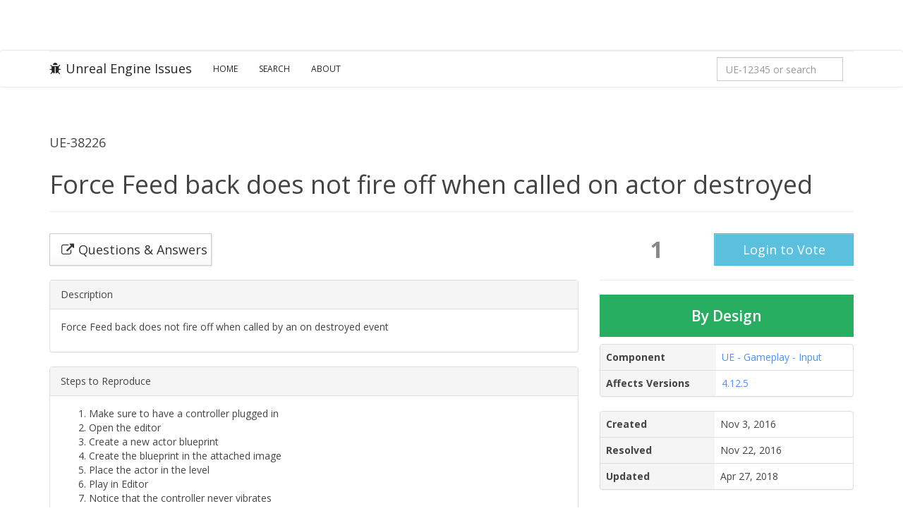

--- FILE ---
content_type: text/html; charset=utf-8
request_url: https://issues.unrealengine.com/issue/UE-38226
body_size: 3252
content:
<!DOCTYPE html><html><head><meta charset="utf-8"><meta http-equiv="X-UA-Compatible" content="IE=edge"><meta name="viewport" content="width=device-width, initial-scale=1.0"><meta name="csrf-token" content="LzElozLayOcOvY0DmkZ6ROwMFffaUxWrE5Yoo="><title>Unreal Engine Issues and Bug Tracker (UE-38226)</title><meta name="description" content="Welcome to the Unreal Engine Issue and Bug Tracker. You can check the status of an issue and search for existing bugs. See latest bug fixes too."><link rel="canonical" href="https://issues.unrealengine.com/"><meta property="og:title" content="The Unreal Engine Issues and Bug Tracker"><meta property="og:description" content="Welcome to the Unreal Engine Issue and Bug Tracker. You can check the status of an issue and search for existing bugs. See latest bug fixes too."><meta property="og:type" content="website"><meta property="og:site_name" content="Unreal Engine"><meta property="og:image" content="https://cdn2.unrealengine.com/Unreal+Engine%2F11_18_UE_Feed_Migration_Images%2FFEED_THUMB_UE_Logo_Generic-1400x788-c11642ffb55e268095321f5eb144f469beb0074f.jpg"><meta property="twitter:title" content="The Unreal Engine Issues and Bug Tracker"><meta name="twitter:description" content="Welcome to the Unreal Engine Issue and Bug Tracker. You can check the status of an issue and search for existing bugs. See latest bug fixes too."><meta property="twitter:image" content="https://cdn2.unrealengine.com/Unreal+Engine%2F11_18_UE_Feed_Migration_Images%2FFEED_THUMB_UE_Logo_Generic-1400x788-c11642ffb55e268095321f5eb144f469beb0074f.jpg"><meta name="twitter:card" content="summary_large_image"><meta property="twitter:site" content="@UnrealEngine"><script>var csrf_token = "LzElozLayOcOvY0DmkZ6ROwMFffaUxWrE5Yoo=";</script><link rel="shortcut icon" href="https://issues.unrealengine.com/favicon.ico" type="image/x-icon"><link rel="stylesheet" href="https://fonts.googleapis.com/css?family=Open+Sans:400,600,700,300" type="text/css"><link rel="stylesheet" href="https://maxcdn.bootstrapcdn.com/font-awesome/4.5.0/css/font-awesome.min.css"><link rel="stylesheet" href="/css/main.css?v1.1" type="text/css"><script src="https://ajax.googleapis.com/ajax/libs/jquery/2.2.0/jquery.min.js"></script><script>window.__tracking_base = 'https://tracking.unrealengine.com';
</script><script async defer src="https://tracking.unrealengine.com/tracking.js"></script></head><body><div class="ue-global-navbar"><link rel="preconnect" href="https://components.unrealengine.com"><link rel="preload" as="font" href="https://components.unrealengine.com/fonts/inter/Inter-Regular.woff2" crossorigin="anonymous"><link rel="preload" as="font" href="https://components.unrealengine.com/fonts/inter/Inter-Medium.woff2" crossorigin="anonymous"><link rel="stylesheet" href="https://components.unrealengine.com/fonts/inter/index.css" crossorigin="anonymous"><link rel="stylesheet" href="https://components.unrealengine.com/styles/navigation.css"><script type="module" crossorigin="anonymous" src="https://components.unrealengine.com/navigation/unrealengine-navigation.mjs"></script><unrealengine-navigation locale="en" disableSearch="true" disableCtaButton="true" disableLocale="true" isLoggedIn="false" signInLinkHref="/auth/epicgames?returnTo=/issue/UE-38226" signOutLinkHref="/user/logout?returnTo=/issue/UE-38226" accountLinks="[{&quot;id&quot;:&quot;my-votes&quot;,&quot;hrefTemplate&quot;:&quot;/user/votes&quot;,&quot;locale&quot;:&quot;en&quot;,&quot;label&quot;:&quot;My Votes&quot;}]" forceActiveMainLinkKey="support-parent"></unrealengine-navigation></div><div class="navbar navbar-default"><div class="container"><div class="navbar-header"><button class="navbar-toggle" type="button" data-toggle="collapse" data-target=".navbar-collapse"><span class="sr-only">Toggle navigation</span><span class="icon-bar"></span><span class="icon-bar"></span><span class="icon-bar"></span></button><a class="navbar-brand" href="/"><i class="fa fa-bug"></i>Unreal Engine Issues</a></div><div class="collapse navbar-collapse"><ul class="nav navbar-nav"><li><a href="/">Home</a></li><li><a href="/issue/search">Search</a></li><li><a href="/about">About</a></li></ul><form class="navbar-form navbar-right" method="get" action="/issue/search" role="form"><div class="form-group"><input class="form-control" id="nav-search" name="q" type="text" placeholder="UE-12345 or search" onload="this.value = &quot;&quot;;" onkeydown="if (event.keyCode == 13) { this.form.submit(); return false; }"></div></form><script>document.getElementById("nav-search").value = '';</script></div></div></div><div class="issues-content"><div class="container"><div class="page-header"><div class="row"><div class="col-sm-9"><h4>UE-38226</h4></div></div><h1 class="hidden-xs">Force Feed back does not fire off when called on actor destroyed</h1><h3 class="visible-xs">Force Feed back does not fire off when called on actor destroyed</h3></div><div style="padding-top: 10px;"><div class="row"><div class="col-xs-12 col-md-8"><div class="row"><div class="col-sm-4 col-xs-12" style="margin-bottom: 20px;"><a class="btn btn-default btn-lg btn-block" href="https://answers.unrealengine.com/questions/518772/play-force-feedback-dynamic-do-not-stop-if-called.html" target="_blank" role="button"><i class="fa fa-external-link"></i>Questions &amp; Answers</a></div></div><!-- Description--><div class="panel panel-default"><div class="panel-heading">Description</div><div class="panel-body" style="overflow-x: auto;"><p>Force Feed back does not fire off when called by an on destroyed event</p></div></div><!-- Repro Steps--><div class="panel panel-default"><div class="panel-heading">Steps to Reproduce</div><div class="panel-body" style="overflow-x: auto;"><ol>
	<li>Make sure to have a controller plugged in</li>
	<li>Open the editor</li>
	<li>Create a new actor blueprint</li>
	<li>Create the blueprint in the attached image</li>
	<li>Place the actor in the level</li>
	<li>Play in Editor</li>
	<li>Notice that the controller never vibrates</li>
</ol>


<p>Expected: The Controller would begin forced feed back (vibrating) when the actor is destroyed<br>
Result: Forced Feed Back does not appear to fire off when called on Destroy</p>

</div></div><!-- Community Links--><div class="panel panel-default"><div class="panel-heading">Community References</div><div class="panel-body"><p><a target="_blank" href="https://forums.unrealengine.com/t/375305">Play Force Feedback Dynamic do not stop if called from detroy event</a></p></div></div><!-- Comments--><div class="bs-callout bs-callout-default" style="margin-bottom: 20px;"><h4><strong>Have Comments or More Details?</strong></h4><p>Head over to the existing <a href="https://answers.unrealengine.com/questions/518772/play-force-feedback-dynamic-do-not-stop-if-called.html" target="_blank">Questions & Answers</a> thread and let us know what's up.</p></div></div><!-- State information--><div class="col-xs-12 col-md-4"><!-- Voting--><table style="width: 100%;"><tr><td width="45%" style="text-align: center;"><span style="font-size: 2.3em; font-weight: bold; color: #888;">1</span></td><td width="55%" style="text-align: center;"><form method="post" action="/issue/UE-38226/vote" role="form"><input type="hidden" name="_csrf" value="LzElozLayOcOvY0DmkZ6ROwMFffaUxWrE5Yoo="><a class="btn btn-lg btn-info btn-block" href="/auth/epicgames?returnTo=%2Fissue%2FUE-38226">Login to Vote</a></form></td></tr></table><hr><div class="result-stats result-stats-by_design"><div class="resolution" style="font-size: 1.5em; font-weight: 600;">By Design</div><!--a(href='/issue/search?q=&resolution=' + issue.resolution)--></div><div class="panel panel-default"><table class="table"><tr><th scope="row" style="background-color: #f5f5f5;">Component</th><td><a href="/issue/search?q=&amp;component=ue_gameplay_input">UE - Gameplay - Input</a></td></tr><tr><th scope="row" style="background-color: #f5f5f5;">Affects Versions</th><td><a href="/issue/search?q=affects%3A4.12.5">4.12.5</a></td></tr></table></div><!-- Fix CL / Main CL / Release CL--><!-- Updated & Created times--><div class="panel panel-default"><table class="table"><tr><th scope="row" style="background-color: #f5f5f5;" width="45%">Created</th><td width="55%">Nov 3, 2016</td></tr><tr><th scope="row" style="background-color: #f5f5f5;" width="45%">Resolved</th><td width="55%">Nov 22, 2016</td></tr><tr><th scope="row" style="background-color: #f5f5f5;" width="45%">Updated</th><td width="55%">Apr 27, 2018</td></tr></table></div><a class="btn btn-lg btn-primary btn-block" href="https://jira.it.epicgames.com/browse/UE-38226" target="_blank" id="jiraLink"><i class="fa fa-external-link"></i> View Jira Issue</a></div></div></div></div></div><footer><div class="container text-center"><p class="pull-left">© 2025 Epic Games, Inc. All Rights Reserved</p><ul class="pull-right list-inline"><li><a href="https://www.unrealengine.com">Unreal Engine</a></li><li><a href="https://www.unrealengine.com/ue-on-github">GitHub Project</a></li><li><a href="https://www.epicgames.com/site/en-US/tos">Terms of service</a></li><li><a href="https://www.epicgames.com/site/en-US/privacypolicy">Privacy Policy</a></li></ul></div></footer><script src="https://maxcdn.bootstrapcdn.com/bootstrap/3.3.6/js/bootstrap.min.js" integrity="sha384-0mSbJDEHialfmuBBQP6A4Qrprq5OVfW37PRR3j5ELqxss1yVqOtnepnHVP9aJ7xS" crossorigin="anonymous"></script><script src="/js/main.js?v1.0"></script><script>$(function() {
  $("a.protected").prepend("<i class='fa fa-lock' />");
  $("a.external-link").attr("target", "_blank");
  $('[data-toggle="tooltip"]').tooltip();

  // If the user is able to hit the gitsync endpoint then they are on the
  // Epic network and we'll show them the jira issue link button
  $('#jiraLink').hide()
  function determineShowJiraLink() {
    const timeout = new Promise((resolve, reject) => {
        setTimeout(() => reject(new Error('Unable to reach gitsync, treating as external')), 1000)
    });
    Promise.race([
      $.get(`https://gitsync.devtools.epicgames.com/api/v1/status`),
      timeout
    ])
    .then((res) => $('#jiraLink').show())
    .catch((err) => {})
  }
  determineShowJiraLink() 
});</script></body></html>

--- FILE ---
content_type: text/javascript
request_url: https://components.unrealengine.com/navigation/unrealengine-navigation.mjs
body_size: 18667
content:
import { r, i as s, t as m } from "./lit-shared-BBccXYj9.mjs";
import { s as u, N as h } from "./navigation-CdInuQIT.mjs";
const d = { id: "cll5g4w4f08d70an6031pwbvb", brandName: "unrealengine", largeCondensedLabel: "Mehr", brandStrings: { id: "cln3jr0qa2jxa0boftr0dna96", locale: "de", componentLabel: "Unreal-Engine-Navigation", searchInputLabel: "Unreal-Engine-Website durchsuchen" }, commonStrings: { id: "cln0s0zq11te50an62wyqm7iu", locale: "de", searchSubmitLabel: "Suche", searchPlaceholderLabel: "Suche", searchCancelLabel: "Abbrechen", searchActivateLabel: "Suche öffnen", searchDeactivateLabel: "Suche schließen", backButtonLabel: "Zurück", backButtonAccessibleLabel: "Zurück zum Hauptmenü", skipNavLabel: "Überspringen und zum Hauptinhalt", mobileMainMenuHeading: "Menü", mobileAccountMenuHeading: "Konto", mobileLanguageMenuHeading: "Sprache", walletBalance: "Account Guthaben", rewardsBalance: "Epic-Belohnungsguthaben", vbucksBalance: "V-Bucks-Guthaben" }, navigationFlyout: { id: "cll6qa7gc0g8q0bo763j5qlmb", locale: "de", buttonLabel: "Epic-Ökosystem (Liste)", mobileFlyoutMenuHeading: null, sections: [{ id: "cll6qa7gc0g8r0bo7ums4hzx6", headline: "Spielen", items: [{ id: "cll6qa7gc0g8s0bo7m38vfchv", key: "fn", hrefTemplate: "https://www.fortnite.com/?lang={locale}", locale: "de", label: "Fortnite", logo: { url: "https://cms-assets.unrealengine.com/AVzjeqAbLRKi3W5jq0CAvz/cmb81xhrr3wmp07o53dbxkm7q" } }, { id: "cllnx7yyk00ou0bocsyghiavc", key: "rl", hrefTemplate: "https://www.rocketleague.com?lang={locale}", locale: "de", label: "Rocket League", logo: { url: "https://cms-assets.unrealengine.com/AVzjeqAbLRKi3W5jq0CAvz/cmb81xhpu3wls07o5g6joe4ag" } }, { id: "cllnx7yyk00ot0bocgqut4ehe", key: "fg", hrefTemplate: "https://fallguys.com/?lang={locale}", locale: "de", label: "Fall Guys", logo: { url: "https://cms-assets.unrealengine.com/AVzjeqAbLRKi3W5jq0CAvz/cmb81xho03tqx07mzwb57nha7" } }] }, { id: "cllnx7yyl00oy0bocu5dukgp0", headline: "Entdecken", items: [{ id: "cllnx7yyl00oz0boc5o6m80yr", key: "egs", hrefTemplate: "https://store.epicgames.com/{locale}/", locale: "de", label: "Epic Games Store", logo: { url: "https://cms-assets.unrealengine.com/AVzjeqAbLRKi3W5jq0CAvz/cmb81xhxk3ttl07mzk4qbhiy1" } }, { id: "cllnx7yym00p00bocwmkywerx", key: "fab", hrefTemplate: "https://www.fab.com/{locale}/", locale: "de", label: "Fab", logo: { url: "https://cms-assets.unrealengine.com/AVzjeqAbLRKi3W5jq0CAvz/cmb81xhp63wlm07o59mtdawan" } }, { id: "clmhviszi1orx0bms9d1m377e", key: "sketch", hrefTemplate: "https://sketchfab.com/", locale: "de", label: "Sketchfab", logo: { url: "https://cms-assets.unrealengine.com/AVzjeqAbLRKi3W5jq0CAvz/cmb81xhrd3wm907o5ut7srvf8" } }, { id: "cllnx7yym00p10boc6et03khs", key: "artstation", hrefTemplate: "https://www.artstation.com/", locale: "de", label: "ArtStation", logo: { url: "https://cms-assets.unrealengine.com/AVzjeqAbLRKi3W5jq0CAvz/cmb81xhv53tta07mziqwq81xo" } }] }, { id: "cllnx7yyl00ov0bocmu2sq7gc", headline: "Erstellen", items: [{ id: "cllnx7yyl00ow0bocjg836h8n", key: "ue", hrefTemplate: "https://www.unrealengine.com/?lang={locale}", locale: "de", label: "Unreal Engine", logo: { url: "https://cms-assets.unrealengine.com/AVzjeqAbLRKi3W5jq0CAvz/cmb81xhrq3wmn07o5xiqxc9fk" } }, { id: "cllnxje8100sj0boczzgjllc1", key: "fn", hrefTemplate: "https://create.fortnite.com/welcome?team=personal&lang={locale}", locale: "de", label: "In Fortnite entwickeln", logo: { url: "https://cms-assets.unrealengine.com/AVzjeqAbLRKi3W5jq0CAvz/cmb81xhrr3wmp07o53dbxkm7q" } }, { id: "cllnxje8100si0bocjwlubf11", key: "ue", hrefTemplate: "https://www.metahuman.com?lang={locale}", locale: "de", label: "MetaHuman", logo: { url: "https://cms-assets.unrealengine.com/AVzjeqAbLRKi3W5jq0CAvz/cmb81xhug3tsy07mzvdqx61yp" } }, { id: "cllnxje8100sh0boc263gq8tg", key: "tm", hrefTemplate: "https://www.twinmotion.com/?lang={locale}", locale: "de", label: "Twinmotion", logo: { url: "https://cms-assets.unrealengine.com/AVzjeqAbLRKi3W5jq0CAvz/cmb81xhu83wn807o5swbsaol6" } }, { id: "cllnxje8100sg0boc2xx6nxxp", key: "realityscan", hrefTemplate: "https://www.realityscan.com/{locale}", locale: "de", label: "RealityScan", logo: { url: "https://cms-assets.unrealengine.com/AVzjeqAbLRKi3W5jq0CAvz/cmb81xho33tqz07mz0sqvsu4j" } }, { id: "cllnxje8100sf0bocooi055sx", key: "eos", hrefTemplate: "https://dev.epicgames.com/{locale}/services", locale: "de", label: "Epic Online Services", logo: { url: "https://cms-assets.unrealengine.com/AVzjeqAbLRKi3W5jq0CAvz/cmb81xhxk3ttl07mzk4qbhiy1" } }, { id: "cllnxje8100se0bocqy3mf69d", key: "devportal", hrefTemplate: "http://store.epicgames.com/{locale}/distribution", locale: "de", label: "Im Epic Games Store veröffentlichen", logo: { url: "https://cms-assets.unrealengine.com/AVzjeqAbLRKi3W5jq0CAvz/cmb81xhxk3ttl07mzk4qbhiy1" } }, { id: "cllnxje8100sd0bocy8heo8l5", key: "superawesome", hrefTemplate: "https://www.kidswebservices.com/{locale}", locale: "de", label: "Kids Web Services", logo: { url: "https://cms-assets.unrealengine.com/AVzjeqAbLRKi3W5jq0CAvz/cmb81xhoq3tra07mzkzedd1td" } }, { id: "clmhviszi1ory0bmsb9tq4977", key: "edc", hrefTemplate: "https://dev.epicgames.com/community?locale={locale}", locale: "de", label: "Entwickler-Community", logo: { url: "https://cms-assets.unrealengine.com/AVzjeqAbLRKi3W5jq0CAvz/cmb81xhxk3ttl07mzk4qbhiy1" } }] }] }, propertyLogo: { id: "cll6ot9zy0fxu0an2ofuv0y4t", hrefTemplate: "{domain}/{locale}/home", relativePath: "/home", owner: "mw-ue", locale: "de", logoAlt: "Unreal-Engine-Logo", logo: { id: "cmb81xhrx3tsg07mzfbsrpb5u", height: 32, url: "https://cms-assets.unrealengine.com/AVzjeqAbLRKi3W5jq0CAvz/cmb81xhrx3tsh07mzz3amnbyl", width: 218 }, iconOnlyLogo: { id: "cmb81xhrq3wmm07o5c77xcjau", height: 32, url: "https://cms-assets.unrealengine.com/AVzjeqAbLRKi3W5jq0CAvz/cmb81xhrq3wmn07o5xiqxc9fk", width: 32 } }, mainLinks: [{ id: "cll6s7uzz0gkr0bo7gy5r5jjz", relativePath: "/home", hrefTemplate: "{domain}/{locale}/home", locale: "de", key: "overview-parent", label: "Übersicht", owner: "mw-ue", collapsible: null, menu: { __typename: "NavSimpleMenu", id: "clthgrark06pn07onm5gx61q7", links: [{ id: "clthgrark06po07onwxss1aqk", hrefTemplate: "{domain}/{locale}/home", relativePath: "/home", locale: "de", key: "unreal-engine", label: "Unreal Engine", owner: "mw-ue", endIcon: null }, { id: "clthgrarm06pp07on901lpjrw", hrefTemplate: "{domain}/{locale}/features", relativePath: "/features", locale: "de", key: "features", label: "Features", owner: "mw-ue", endIcon: null }, { id: "clthgrarn06pq07onqvc0pavd", hrefTemplate: "{domain}/{locale}/license", relativePath: "/license", locale: "de", key: "licensing", label: "Lizenzierung", owner: "mw-ue", endIcon: null }, { id: "clthgrarn06pr07on1sfwm6iy", hrefTemplate: "{domain}/{locale}/faq", relativePath: "/faq", locale: "de", key: "faq", label: "FAQ", owner: "mw-ue", endIcon: null }] } }, { id: "cllnxwxsq00vw0aofdn45gb02", relativePath: "/uses/switching-to-unreal-engine", hrefTemplate: "{domain}/{locale}/uses/switching-to-unreal-engine", locale: "de", key: "uses-parent", label: "Verwendung", owner: "mw-ue", collapsible: null, menu: { __typename: "NavSimpleMenu", id: "clthgrarn06ps07on6c7zjj5j", links: [{ id: "clthgraro06pw07onf5bzrubl", hrefTemplate: "{domain}/{locale}/uses/switching-to-unreal-engine", relativePath: "/uses/switching-to-unreal-engine", locale: "de", key: "uses-switching", label: "Wechsel zu Unreal Engine", owner: "mw-ue", endIcon: null }, { id: "clthgrarn06pt07on6fspegj5", hrefTemplate: "{domain}/{locale}/uses/games", relativePath: "/uses/games", locale: "de", key: "uses-games", label: "AAA-Spiele", owner: "mw-ue", endIcon: null }, { id: "clthgrarn06pu07onm8oe0d0x", hrefTemplate: "{domain}/{locale}/uses/indie-games", relativePath: "/uses/indie-games", locale: "de", key: "uses-indie-games", label: "Indie-Spiele", owner: "mw-ue", endIcon: null }, { id: "clthgraro06pv07onige0ln3r", hrefTemplate: "{domain}/{locale}/uses/mobile-games", relativePath: "/uses/mobile-games", locale: "de", key: "uses-mobile-games", label: "Spiele für Mobilgeräte", owner: "mw-ue", endIcon: null }, { id: "clthgraro06px07onwhyx5k32", hrefTemplate: "{domain}/{locale}/uses/uefn-unreal-editor-for-fortnite", relativePath: "/uses/uefn-unreal-editor-for-fortnite", locale: "de", key: "uses-uefn", label: "Unreal Editor für Fortnite", owner: "mw-ue", endIcon: null }, { id: "clthgraro06py07onv8f3lga2", hrefTemplate: "{domain}/{locale}/uses/film-television", relativePath: "/uses/film-television", locale: "de", key: "uses-film", label: "Film und Fernsehen", owner: "mw-ue", endIcon: null }, { id: "clthgraro06pz07ondp76ras8", hrefTemplate: "{domain}/{locale}/uses/broadcast-live-events", relativePath: "/uses/broadcast-live-events", locale: "de", key: "uses-broadcast", label: "Übertragungen und Live-Veranstaltungen", owner: "mw-ue", endIcon: null }, { id: "clthgraro06q007onz5imadtr", hrefTemplate: "{domain}/{locale}/uses/animation", relativePath: "/uses/animation", locale: "de", key: "uses-animation", label: "Animation", owner: "mw-ue", endIcon: null }, { id: "clthgrarp06q107onlqqb1v5g", hrefTemplate: "{domain}/{locale}/uses/architecture", relativePath: "/uses/architecture", locale: "de", key: "uses-architecture", label: "Architektur", owner: "mw-ue", endIcon: null }, { id: "clthgrarp06q207onl423z32b", hrefTemplate: "{domain}/{locale}/uses/automotive", relativePath: "/uses/automotive", locale: "de", key: "uses-automotive", label: "Automobildesign", owner: "mw-ue", endIcon: null }, { id: "clthgrarp06q307onsnvqfxqn", hrefTemplate: "{domain}/{locale}/uses/simulation", relativePath: "/uses/simulation", locale: "de", key: "uses-simulation", label: "Simulation", owner: "mw-ue", endIcon: null }, { id: "cmcdpu7sc0ur607omvmlx56o4", hrefTemplate: "{domain}/{locale}/uses/hmi", relativePath: "/uses/hmi", locale: "de", key: "uses-hmi", label: "HMI", owner: "mw-ue", endIcon: null }] } }, { id: "cllny4d7x00xr0aof30nnk3tn", relativePath: "/feed", hrefTemplate: "{domain}/{locale}/feed", locale: "de", key: "news-parent", label: "Neuigkeiten", owner: "mw-ue", collapsible: !1, menu: null }, { id: "clthi1v750a2x07oncbhsers7", relativePath: null, hrefTemplate: "https://forums.unrealengine.com/categories?tag=unreal-engine", locale: "de", key: "forums", label: "Foren", owner: "edc", collapsible: !0, menu: null }, { id: "clthi1v6w0a2v07on27i4qavq", relativePath: null, hrefTemplate: "https://dev.epicgames.com/documentation/{locale}/unreal-engine", locale: "de", key: "docs", label: "Dokumentation", owner: "ue-docs", collapsible: !0, menu: null }, { id: "cllny9l6701150aojq8aspq5x", relativePath: "", hrefTemplate: "https://dev.epicgames.com/community/unreal-engine/learning", locale: "de", key: "learn-parent", label: "Lernen", owner: "edc", collapsible: !0, menu: { __typename: "NavSimpleMenu", id: "clthi1v6l0a2h07onxfr07u9h", links: [{ id: "clthi1v6l0a2i07ongm48pt41", hrefTemplate: "https://dev.epicgames.com/community/unreal-engine/learning", relativePath: null, locale: "de", key: "learning-library", label: "Lernbibliothek", owner: "edc", endIcon: null }, { id: "clthi1v6l0a2j07ones625swh", hrefTemplate: "https://dev.epicgames.com/community/unreal-engine/getting-started/games", relativePath: "", locale: "de", key: "learning-getting-started", label: "Erste Schritte", owner: "edc", endIcon: null }, { id: "clthi1v6m0a2k07onbm6ps61f", hrefTemplate: "https://dev.epicgames.com/community/unreal-engine/snippets", relativePath: "", locale: "de", key: "learning-snippets", label: "Auszug-Repository", owner: "edc", endIcon: null }] } }, { id: "clthi1v6n0a2l07onn1ljwwbo", relativePath: "/events", hrefTemplate: "{domain}/{locale}/events", locale: "de", key: "connect-parent", label: "Verbinden", owner: "mw-ue", collapsible: !0, menu: { __typename: "NavSimpleMenu", id: "clthi1v6n0a2m07onau4njezc", links: [{ id: "cmdokth985zzg07ohmbjx76ay", hrefTemplate: "{domain}/{locale}/unreal-fest", relativePath: "/unreal-fest", locale: "de", key: "unreal-fest", label: "Unreal Fest", owner: "mw-ue", endIcon: null }, { id: "clthi1v6n0a2n07ontrb25237", hrefTemplate: "{domain}/{locale}/events", relativePath: "/events", locale: "de", key: "events", label: "Events", owner: "mw-ue", endIcon: null }, { id: "clthi1v6n0a2o07onxbkabzur", hrefTemplate: "{domain}/{locale}/megagrants", relativePath: "/megagrants", locale: "de", key: "megagrants", label: "MegaGrants", owner: "mw-ue", endIcon: null }, { id: "clthi1v6n0a2p07onh22h1px9", hrefTemplate: "https://communities.unrealengine.com/", relativePath: null, locale: "de", key: "communities", label: "Treffen", owner: "communities", endIcon: null }, { id: "clthi1v6n0a2q07on32pq3iby", hrefTemplate: "{domain}/{locale}/service-partner-program", relativePath: "/service-partner-program", locale: "de", key: "service-partners", label: "Servicepartner", owner: "mw-ue", endIcon: null }, { id: "clthi1v6n0a2r07on8s5vvck1", hrefTemplate: "{domain}/{locale}/students-and-schools", relativePath: "/students-and-schools", locale: "de", key: "students", label: "Lernende und Schulen", owner: "mw-ue", endIcon: null }, { id: "clthi1v6o0a2s07onk6b3f01g", hrefTemplate: "{domain}/{locale}/professional-training", relativePath: "/professional-training", locale: "de", key: "professional-training", label: "Professionelles Training", owner: "mw-ue", endIcon: null }, { id: "clthi1v6o0a2t07onm02lq7b6", hrefTemplate: "{domain}/{locale}/training-academic-partners", relativePath: "/training-academic-partners", locale: "de", key: "training-partners", label: "Training und akademische Partner", owner: "mw-ue", endIcon: null }] } }, { id: "cllo1sxbs01ma0aofoelrdyx0", relativePath: "", hrefTemplate: "https://www.fab.com/channels/unreal-engine", locale: "de", key: "fab-ue", label: "Fab", owner: "fab", collapsible: !0, menu: null }], signInLink: { id: "cllo4w4ds024d0bocyrt61ngo", hrefTemplate: "{domain}/login", relativePath: "/login", locale: "de", key: "signin", label: "Anmelden", owner: "mw-ue", endIcon: null }, signOutLink: { id: "clm8b6gm6041w0bomhwv7znln", hrefTemplate: "{domain}/logout", relativePath: "/login", locale: "de", key: "signout", label: "Abmelden", owner: "mw-ue", endIcon: null }, accountLinks: [{ id: "cllo4w4ec024j0bocfvmaxxza", hrefTemplate: "{domain}/account/personal?lang={locale}", relativePath: null, locale: "de", key: "personal", label: "Konto", owner: "am", endIcon: null }, { id: "cllo4w4e7024h0bocfd9ezh9f", hrefTemplate: "https://publish.unrealengine.com", relativePath: null, locale: "de", key: "seller", label: "Verkäufer", owner: null, endIcon: null }], accountMenu: { sections: [{ __typename: "NavAccountMenuSection", id: "cmhuwwwc814tz07o9df9sih4u", heading: "Unreal Engine", startIconColor: null, items: [{ id: "cmhuwwwc814u007o9w8xxrfyc", __typename: "NavMenuIconLink", endIcon: null, hrefTemplate: "{domain}/account/personal?lang={locale}", key: "personal", label: "Konto", locale: "de", relativePath: null, startIcon: "user", owner: "am", hidden: null }, { id: "cmhuwwwc814u107o9hne5w48u", __typename: "NavMenuIconLink", endIcon: null, hrefTemplate: "https://publish.unrealengine.com", key: null, label: "Verkäufer", locale: "de", relativePath: null, startIcon: "user_group", owner: "seller", hidden: null }] }, { __typename: "NavAccountMenuSection", id: "cmhuwwwc914u207o946ijlso7", heading: null, startIconColor: null, items: [{ id: "cmhuwwwc914u307o93od8dnok", __typename: "NavMenuIconLink", endIcon: "arrow_up_right_from_square", hrefTemplate: "{domain}/{locale}/support", key: null, label: "Support", locale: "de", relativePath: null, startIcon: "question_circle", owner: "edc", hidden: null }] }] }, localeOptions: [{ id: "clmtf5rs401ax0amvyjs1pjnr", label: "English", langCode: "en-US", locale: "de" }, { id: "clmziu95m15h40boflxfli7kg", label: "Deutsch", langCode: "de", locale: "de" }, { id: "clmziwz5s15ve0an60uyd5bxb", label: "Español", langCode: "es-ES", locale: "de" }, { id: "clmzj1geu161m0bofwih2j323", label: "Français", langCode: "fr", locale: "de" }, { id: "clmzj3mxw163k0bofj0aezis7", label: "日本語", langCode: "ja", locale: "de" }, { id: "clmzj5cf8164l0bofrek0hxdh", label: "한국어", langCode: "ko", locale: "de" }, { id: "clmzjbmj716o80an69ltz5n3k", label: "Português (Brasil)", langCode: "pt-BR", locale: "de" }, { id: "clmzjizv517280an69jkfg580", label: "简体中文", langCode: "zh-CN", locale: "de" }], platformCtaButton: { id: "clmi91wzu1rlc0cokb6c8e46u", macHref: "https://launcher-public-service-prod06.ol.epicgames.com/launcher/api/installer/download/EpicGamesLauncher.dmg", iosHref: "", androidHref: null, windowsHref: "https://launcher-public-service-prod06.ol.epicgames.com/launcher/api/installer/download/EpicGamesLauncherInstaller.msi", defaultHref: "/{locale}/download", hrefTemplate: "{domain}/{locale}/download", relativePath: "/download", label: "Herunterladen", mobileLabel: null, owner: "mw-ue", key: "download", locale: "de" } };
var p = d;
const b = { id: "cll5g4w4f08d70an6031pwbvb", brandName: "unrealengine", largeCondensedLabel: "More", brandStrings: { id: "cln3jr0qa2jxa0boftr0dna96", locale: "en", componentLabel: "Unreal Engine Navigation", searchInputLabel: "Search the Unreal Engine website" }, commonStrings: { id: "cln0s0zq11te50an62wyqm7iu", locale: "en", searchSubmitLabel: "Search", searchPlaceholderLabel: "Search", searchCancelLabel: "Cancel", searchActivateLabel: "Open search", searchDeactivateLabel: "Close search", backButtonLabel: "Back", backButtonAccessibleLabel: "Back to main menu", skipNavLabel: "Skip to main content", mobileMainMenuHeading: "Menu", mobileAccountMenuHeading: "Account", mobileLanguageMenuHeading: "Language", walletBalance: "Account balance", rewardsBalance: "Epic Rewards balance", vbucksBalance: "V-Bucks balance" }, navigationFlyout: { id: "cll6qa7gc0g8q0bo763j5qlmb", locale: "en", buttonLabel: "Epic Ecosystem Dropdown", mobileFlyoutMenuHeading: null, sections: [{ id: "cll6qa7gc0g8r0bo7ums4hzx6", headline: "Play", items: [{ id: "cll6qa7gc0g8s0bo7m38vfchv", key: "fn", hrefTemplate: "https://www.fortnite.com/?lang={locale}", locale: "en", label: "Fortnite", logo: { url: "https://cms-assets.unrealengine.com/AVzjeqAbLRKi3W5jq0CAvz/cmb81xhrr3wmp07o53dbxkm7q" } }, { id: "cllnx7yyk00ou0bocsyghiavc", key: "rl", hrefTemplate: "https://www.rocketleague.com?lang={locale}", locale: "en", label: "Rocket League", logo: { url: "https://cms-assets.unrealengine.com/AVzjeqAbLRKi3W5jq0CAvz/cmb81xhpu3wls07o5g6joe4ag" } }, { id: "cllnx7yyk00ot0bocgqut4ehe", key: "fg", hrefTemplate: "https://fallguys.com/?lang={locale}", locale: "en", label: "Fall Guys", logo: { url: "https://cms-assets.unrealengine.com/AVzjeqAbLRKi3W5jq0CAvz/cmb81xho03tqx07mzwb57nha7" } }] }, { id: "cllnx7yyl00oy0bocu5dukgp0", headline: "Discover", items: [{ id: "cllnx7yyl00oz0boc5o6m80yr", key: "egs", hrefTemplate: "https://store.epicgames.com/{locale}/", locale: "en", label: "Epic Games Store", logo: { url: "https://cms-assets.unrealengine.com/AVzjeqAbLRKi3W5jq0CAvz/cmb81xhxk3ttl07mzk4qbhiy1" } }, { id: "cllnx7yym00p00bocwmkywerx", key: "fab", hrefTemplate: "https://www.fab.com/{locale}/", locale: "en", label: "Fab", logo: { url: "https://cms-assets.unrealengine.com/AVzjeqAbLRKi3W5jq0CAvz/cmb81xhp63wlm07o59mtdawan" } }, { id: "clmhviszi1orx0bms9d1m377e", key: "sketch", hrefTemplate: "https://sketchfab.com/", locale: "en", label: "Sketchfab", logo: { url: "https://cms-assets.unrealengine.com/AVzjeqAbLRKi3W5jq0CAvz/cmb81xhrd3wm907o5ut7srvf8" } }, { id: "cllnx7yym00p10boc6et03khs", key: "artstation", hrefTemplate: "https://www.artstation.com/", locale: "en", label: "ArtStation", logo: { url: "https://cms-assets.unrealengine.com/AVzjeqAbLRKi3W5jq0CAvz/cmb81xhv53tta07mziqwq81xo" } }] }, { id: "cllnx7yyl00ov0bocmu2sq7gc", headline: "Create", items: [{ id: "cllnx7yyl00ow0bocjg836h8n", key: "ue", hrefTemplate: "https://www.unrealengine.com/?lang={locale}", locale: "en", label: "Unreal Engine", logo: { url: "https://cms-assets.unrealengine.com/AVzjeqAbLRKi3W5jq0CAvz/cmb81xhrq3wmn07o5xiqxc9fk" } }, { id: "cllnxje8100sj0boczzgjllc1", key: "fn", hrefTemplate: "https://create.fortnite.com/welcome?team=personal&lang={locale}", locale: "en", label: "Create in Fortnite", logo: { url: "https://cms-assets.unrealengine.com/AVzjeqAbLRKi3W5jq0CAvz/cmb81xhrr3wmp07o53dbxkm7q" } }, { id: "cllnxje8100si0bocjwlubf11", key: "ue", hrefTemplate: "https://www.metahuman.com?lang={locale}", locale: "en", label: "MetaHuman", logo: { url: "https://cms-assets.unrealengine.com/AVzjeqAbLRKi3W5jq0CAvz/cmb81xhug3tsy07mzvdqx61yp" } }, { id: "cllnxje8100sh0boc263gq8tg", key: "tm", hrefTemplate: "https://www.twinmotion.com/?lang={locale}", locale: "en", label: "Twinmotion", logo: { url: "https://cms-assets.unrealengine.com/AVzjeqAbLRKi3W5jq0CAvz/cmb81xhu83wn807o5swbsaol6" } }, { id: "cllnxje8100sg0boc2xx6nxxp", key: "realityscan", hrefTemplate: "https://www.realityscan.com/{locale}", locale: "en", label: "RealityScan", logo: { url: "https://cms-assets.unrealengine.com/AVzjeqAbLRKi3W5jq0CAvz/cmb81xho33tqz07mz0sqvsu4j" } }, { id: "cllnxje8100sf0bocooi055sx", key: "eos", hrefTemplate: "https://dev.epicgames.com/{locale}/services", locale: "en", label: "Epic Online Services", logo: { url: "https://cms-assets.unrealengine.com/AVzjeqAbLRKi3W5jq0CAvz/cmb81xhxk3ttl07mzk4qbhiy1" } }, { id: "cllnxje8100se0bocqy3mf69d", key: "devportal", hrefTemplate: "http://store.epicgames.com/{locale}/distribution", locale: "en", label: "Publish on Epic Games Store", logo: { url: "https://cms-assets.unrealengine.com/AVzjeqAbLRKi3W5jq0CAvz/cmb81xhxk3ttl07mzk4qbhiy1" } }, { id: "cllnxje8100sd0bocy8heo8l5", key: "superawesome", hrefTemplate: "https://www.kidswebservices.com/{locale}", locale: "en", label: "Kids Web Services", logo: { url: "https://cms-assets.unrealengine.com/AVzjeqAbLRKi3W5jq0CAvz/cmb81xhoq3tra07mzkzedd1td" } }, { id: "clmhviszi1ory0bmsb9tq4977", key: "edc", hrefTemplate: "https://dev.epicgames.com/community?locale={locale}", locale: "en", label: "Developer Community", logo: { url: "https://cms-assets.unrealengine.com/AVzjeqAbLRKi3W5jq0CAvz/cmb81xhxk3ttl07mzk4qbhiy1" } }] }] }, propertyLogo: { id: "cll6ot9zy0fxu0an2ofuv0y4t", hrefTemplate: "{domain}/{locale}/home", relativePath: "/home", owner: "mw-ue", locale: "en", logoAlt: "Unreal Engine Logo", logo: { id: "cmb81xhrx3tsg07mzfbsrpb5u", height: 32, url: "https://cms-assets.unrealengine.com/AVzjeqAbLRKi3W5jq0CAvz/cmb81xhrx3tsh07mzz3amnbyl", width: 218 }, iconOnlyLogo: { id: "cmb81xhrq3wmm07o5c77xcjau", height: 32, url: "https://cms-assets.unrealengine.com/AVzjeqAbLRKi3W5jq0CAvz/cmb81xhrq3wmn07o5xiqxc9fk", width: 32 } }, mainLinks: [{ id: "cll6s7uzz0gkr0bo7gy5r5jjz", relativePath: "/home", hrefTemplate: "{domain}/{locale}/home", locale: "en", key: "overview-parent", label: "Overview", owner: "mw-ue", collapsible: null, menu: { __typename: "NavSimpleMenu", id: "clthgrark06pn07onm5gx61q7", links: [{ id: "clthgrark06po07onwxss1aqk", hrefTemplate: "{domain}/{locale}/home", relativePath: "/home", locale: "en", key: "unreal-engine", label: "Unreal Engine", owner: "mw-ue", endIcon: null }, { id: "clthgrarm06pp07on901lpjrw", hrefTemplate: "{domain}/{locale}/features", relativePath: "/features", locale: "en", key: "features", label: "Features", owner: "mw-ue", endIcon: null }, { id: "clthgrarn06pq07onqvc0pavd", hrefTemplate: "{domain}/{locale}/license", relativePath: "/license", locale: "en", key: "licensing", label: "Licensing", owner: "mw-ue", endIcon: null }, { id: "clthgrarn06pr07on1sfwm6iy", hrefTemplate: "{domain}/{locale}/faq", relativePath: "/faq", locale: "en", key: "faq", label: "FAQ", owner: "mw-ue", endIcon: null }] } }, { id: "cllnxwxsq00vw0aofdn45gb02", relativePath: "/uses/switching-to-unreal-engine", hrefTemplate: "{domain}/{locale}/uses/switching-to-unreal-engine", locale: "en", key: "uses-parent", label: "Uses", owner: "mw-ue", collapsible: null, menu: { __typename: "NavSimpleMenu", id: "clthgrarn06ps07on6c7zjj5j", links: [{ id: "clthgraro06pw07onf5bzrubl", hrefTemplate: "{domain}/{locale}/uses/switching-to-unreal-engine", relativePath: "/uses/switching-to-unreal-engine", locale: "en", key: "uses-switching", label: "Switching to Unreal Engine", owner: "mw-ue", endIcon: null }, { id: "clthgrarn06pt07on6fspegj5", hrefTemplate: "{domain}/{locale}/uses/games", relativePath: "/uses/games", locale: "en", key: "uses-games", label: "AAA games", owner: "mw-ue", endIcon: null }, { id: "clthgrarn06pu07onm8oe0d0x", hrefTemplate: "{domain}/{locale}/uses/indie-games", relativePath: "/uses/indie-games", locale: "en", key: "uses-indie-games", label: "Indie games", owner: "mw-ue", endIcon: null }, { id: "clthgraro06pv07onige0ln3r", hrefTemplate: "{domain}/{locale}/uses/mobile-games", relativePath: "/uses/mobile-games", locale: "en", key: "uses-mobile-games", label: "Mobile games", owner: "mw-ue", endIcon: null }, { id: "clthgraro06px07onwhyx5k32", hrefTemplate: "{domain}/{locale}/uses/uefn-unreal-editor-for-fortnite", relativePath: "/uses/uefn-unreal-editor-for-fortnite", locale: "en", key: "uses-uefn", label: "Unreal Editor for Fortnite", owner: "mw-ue", endIcon: null }, { id: "clthgraro06py07onv8f3lga2", hrefTemplate: "{domain}/{locale}/uses/film-television", relativePath: "/uses/film-television", locale: "en", key: "uses-film", label: "Film & TV", owner: "mw-ue", endIcon: null }, { id: "clthgraro06pz07ondp76ras8", hrefTemplate: "{domain}/{locale}/uses/broadcast-live-events", relativePath: "/uses/broadcast-live-events", locale: "en", key: "uses-broadcast", label: "Broadcast & live events", owner: "mw-ue", endIcon: null }, { id: "clthgraro06q007onz5imadtr", hrefTemplate: "{domain}/{locale}/uses/animation", relativePath: "/uses/animation", locale: "en", key: "uses-animation", label: "Animation", owner: "mw-ue", endIcon: null }, { id: "clthgrarp06q107onlqqb1v5g", hrefTemplate: "{domain}/{locale}/uses/architecture", relativePath: "/uses/architecture", locale: "en", key: "uses-architecture", label: "Architecture", owner: "mw-ue", endIcon: null }, { id: "clthgrarp06q207onl423z32b", hrefTemplate: "{domain}/{locale}/uses/automotive", relativePath: "/uses/automotive", locale: "en", key: "uses-automotive", label: "Automotive", owner: "mw-ue", endIcon: null }, { id: "clthgrarp06q307onsnvqfxqn", hrefTemplate: "{domain}/{locale}/uses/simulation", relativePath: "/uses/simulation", locale: "en", key: "uses-simulation", label: "Simulation", owner: "mw-ue", endIcon: null }, { id: "cmcdpu7sc0ur607omvmlx56o4", hrefTemplate: "{domain}/{locale}/uses/hmi", relativePath: "/uses/hmi", locale: "en", key: "uses-hmi", label: "HMI", owner: "mw-ue", endIcon: null }] } }, { id: "cllny4d7x00xr0aof30nnk3tn", relativePath: "/feed", hrefTemplate: "{domain}/{locale}/feed", locale: "en", key: "news-parent", label: "News", owner: "mw-ue", collapsible: !1, menu: null }, { id: "clthi1v750a2x07oncbhsers7", relativePath: null, hrefTemplate: "https://forums.unrealengine.com/categories?tag=unreal-engine", locale: "en", key: "forums", label: "Forums", owner: "edc", collapsible: !0, menu: null }, { id: "clthi1v6w0a2v07on27i4qavq", relativePath: null, hrefTemplate: "https://dev.epicgames.com/documentation/{locale}/unreal-engine", locale: "en", key: "docs", label: "Documentation", owner: "ue-docs", collapsible: !0, menu: null }, { id: "cllny9l6701150aojq8aspq5x", relativePath: "", hrefTemplate: "https://dev.epicgames.com/community/unreal-engine/learning", locale: "en", key: "learn-parent", label: "Learning", owner: "edc", collapsible: !0, menu: { __typename: "NavSimpleMenu", id: "clthi1v6l0a2h07onxfr07u9h", links: [{ id: "clthi1v6l0a2i07ongm48pt41", hrefTemplate: "https://dev.epicgames.com/community/unreal-engine/learning", relativePath: null, locale: "en", key: "learning-library", label: "Learning library", owner: "edc", endIcon: null }, { id: "clthi1v6l0a2j07ones625swh", hrefTemplate: "https://dev.epicgames.com/community/unreal-engine/getting-started/games", relativePath: "", locale: "en", key: "learning-getting-started", label: "Getting started", owner: "edc", endIcon: null }, { id: "clthi1v6m0a2k07onbm6ps61f", hrefTemplate: "https://dev.epicgames.com/community/unreal-engine/snippets", relativePath: "", locale: "en", key: "learning-snippets", label: "Snippets repository", owner: "edc", endIcon: null }] } }, { id: "clthi1v6n0a2l07onn1ljwwbo", relativePath: "/events", hrefTemplate: "{domain}/{locale}/events", locale: "en", key: "connect-parent", label: "Connect", owner: "mw-ue", collapsible: !0, menu: { __typename: "NavSimpleMenu", id: "clthi1v6n0a2m07onau4njezc", links: [{ id: "cmdokth985zzg07ohmbjx76ay", hrefTemplate: "{domain}/{locale}/unreal-fest", relativePath: "/unreal-fest", locale: "en", key: "unreal-fest", label: "Unreal Fest", owner: "mw-ue", endIcon: null }, { id: "clthi1v6n0a2n07ontrb25237", hrefTemplate: "{domain}/{locale}/events", relativePath: "/events", locale: "en", key: "events", label: "Events", owner: "mw-ue", endIcon: null }, { id: "clthi1v6n0a2o07onxbkabzur", hrefTemplate: "{domain}/{locale}/megagrants", relativePath: "/megagrants", locale: "en", key: "megagrants", label: "Megagrants", owner: "mw-ue", endIcon: null }, { id: "clthi1v6n0a2p07onh22h1px9", hrefTemplate: "https://communities.unrealengine.com/", relativePath: null, locale: "en", key: "communities", label: "Meetups", owner: "communities", endIcon: null }, { id: "clthi1v6n0a2q07on32pq3iby", hrefTemplate: "{domain}/{locale}/service-partner-program", relativePath: "/service-partner-program", locale: "en", key: "service-partners", label: "Service partners", owner: "mw-ue", endIcon: null }, { id: "clthi1v6n0a2r07on8s5vvck1", hrefTemplate: "{domain}/{locale}/students-and-schools", relativePath: "/students-and-schools", locale: "en", key: "students", label: "Students and schools", owner: "mw-ue", endIcon: null }, { id: "clthi1v6o0a2s07onk6b3f01g", hrefTemplate: "{domain}/{locale}/professional-training", relativePath: "/professional-training", locale: "en", key: "professional-training", label: "Professional training", owner: "mw-ue", endIcon: null }, { id: "clthi1v6o0a2t07onm02lq7b6", hrefTemplate: "{domain}/{locale}/training-academic-partners", relativePath: "/training-academic-partners", locale: "en", key: "training-partners", label: "Training & academic partners", owner: "mw-ue", endIcon: null }] } }, { id: "cllo1sxbs01ma0aofoelrdyx0", relativePath: "", hrefTemplate: "https://www.fab.com/channels/unreal-engine", locale: "en", key: "fab-ue", label: "Fab", owner: "fab", collapsible: !0, menu: null }], signInLink: { id: "cllo4w4ds024d0bocyrt61ngo", hrefTemplate: "{domain}/login", relativePath: "/login", locale: "en", key: "signin", label: "Sign in", owner: "mw-ue", endIcon: null }, signOutLink: { id: "clm8b6gm6041w0bomhwv7znln", hrefTemplate: "{domain}/logout", relativePath: "/login", locale: "en", key: "signout", label: "Sign out", owner: "mw-ue", endIcon: null }, accountLinks: [{ id: "cllo4w4ec024j0bocfvmaxxza", hrefTemplate: "{domain}/account/personal?lang={locale}", relativePath: null, locale: "en", key: "personal", label: "Account", owner: "am", endIcon: null }, { id: "cllo4w4e7024h0bocfd9ezh9f", hrefTemplate: "https://publish.unrealengine.com", relativePath: null, locale: "en", key: "seller", label: "Seller", owner: null, endIcon: null }], accountMenu: { sections: [{ __typename: "NavAccountMenuSection", id: "cmhuwwwc814tz07o9df9sih4u", heading: "Unreal Engine", startIconColor: null, items: [{ id: "cmhuwwwc814u007o9w8xxrfyc", __typename: "NavMenuIconLink", endIcon: null, hrefTemplate: "{domain}/account/personal?lang={locale}", key: "personal", label: "Account", locale: "en", relativePath: null, startIcon: "user", owner: "am", hidden: null }, { id: "cmhuwwwc814u107o9hne5w48u", __typename: "NavMenuIconLink", endIcon: null, hrefTemplate: "https://publish.unrealengine.com", key: null, label: "Seller", locale: "en", relativePath: null, startIcon: "user_group", owner: "seller", hidden: null }] }, { __typename: "NavAccountMenuSection", id: "cmhuwwwc914u207o946ijlso7", heading: null, startIconColor: null, items: [{ id: "cmhuwwwc914u307o93od8dnok", __typename: "NavMenuIconLink", endIcon: "arrow_up_right_from_square", hrefTemplate: "{domain}/{locale}/support", key: null, label: "Support", locale: "en", relativePath: null, startIcon: "question_circle", owner: "edc", hidden: null }] }] }, localeOptions: [{ id: "clmtf5rs401ax0amvyjs1pjnr", label: "English", langCode: "en-US", locale: "en" }, { id: "clmziu95m15h40boflxfli7kg", label: "Deutsch", langCode: "de", locale: "en" }, { id: "clmziwz5s15ve0an60uyd5bxb", label: "Español", langCode: "es-ES", locale: "en" }, { id: "clmzj1geu161m0bofwih2j323", label: "Français", langCode: "fr", locale: "en" }, { id: "clmzj3mxw163k0bofj0aezis7", label: "日本語", langCode: "ja", locale: "en" }, { id: "clmzj5cf8164l0bofrek0hxdh", label: "한국어", langCode: "ko", locale: "en" }, { id: "clmzjbmj716o80an69ltz5n3k", label: "Português (Brasil)", langCode: "pt-BR", locale: "en" }, { id: "clmzjizv517280an69jkfg580", label: "简体中文", langCode: "zh-CN", locale: "en" }], platformCtaButton: { id: "clmi91wzu1rlc0cokb6c8e46u", macHref: "https://launcher-public-service-prod06.ol.epicgames.com/launcher/api/installer/download/EpicGamesLauncher.dmg", iosHref: "", androidHref: null, windowsHref: "https://launcher-public-service-prod06.ol.epicgames.com/launcher/api/installer/download/EpicGamesLauncherInstaller.msi", defaultHref: "/{locale}/download", hrefTemplate: "{domain}/{locale}/download", relativePath: "/download", label: "Download", mobileLabel: null, owner: "mw-ue", key: "download", locale: "en" } };
var g = b;
const w = { id: "cll5g4w4f08d70an6031pwbvb", brandName: "unrealengine", largeCondensedLabel: "Más", brandStrings: { id: "cln3jr0qa2jxa0boftr0dna96", locale: "es_ES", componentLabel: "Navegación de Unreal Engine", searchInputLabel: "Buscar en el sitio web de Unreal Engine" }, commonStrings: { id: "cln0s0zq11te50an62wyqm7iu", locale: "es_ES", searchSubmitLabel: "Buscar", searchPlaceholderLabel: "Buscar", searchCancelLabel: "Cancelar", searchActivateLabel: "Abrir búsqueda", searchDeactivateLabel: "Cerrar búsqueda", backButtonLabel: "Volver", backButtonAccessibleLabel: "Volver al menú principal", skipNavLabel: "Pasar al contenido principal", mobileMainMenuHeading: "Menú", mobileAccountMenuHeading: "Cuenta", mobileLanguageMenuHeading: "Idioma", walletBalance: "Saldo de la cuenta", rewardsBalance: "Saldo de las recompensas de Epic", vbucksBalance: "Saldo de paVos" }, navigationFlyout: { id: "cll6qa7gc0g8q0bo763j5qlmb", locale: "es_ES", buttonLabel: "Menú desplegable del ecosistema de Epic Games", mobileFlyoutMenuHeading: null, sections: [{ id: "cll6qa7gc0g8r0bo7ums4hzx6", headline: "Juega", items: [{ id: "cll6qa7gc0g8s0bo7m38vfchv", key: "fn", hrefTemplate: "https://www.fortnite.com/?lang={locale}", locale: "es_ES", label: "Fortnite", logo: { url: "https://cms-assets.unrealengine.com/AVzjeqAbLRKi3W5jq0CAvz/cmb81xhrr3wmp07o53dbxkm7q" } }, { id: "cllnx7yyk00ou0bocsyghiavc", key: "rl", hrefTemplate: "https://www.rocketleague.com?lang={locale}", locale: "es_ES", label: "Rocket League", logo: { url: "https://cms-assets.unrealengine.com/AVzjeqAbLRKi3W5jq0CAvz/cmb81xhpu3wls07o5g6joe4ag" } }, { id: "cllnx7yyk00ot0bocgqut4ehe", key: "fg", hrefTemplate: "https://fallguys.com/?lang={locale}", locale: "es_ES", label: "Fall Guys", logo: { url: "https://cms-assets.unrealengine.com/AVzjeqAbLRKi3W5jq0CAvz/cmb81xho03tqx07mzwb57nha7" } }] }, { id: "cllnx7yyl00oy0bocu5dukgp0", headline: "Descubre", items: [{ id: "cllnx7yyl00oz0boc5o6m80yr", key: "egs", hrefTemplate: "https://store.epicgames.com/{locale}/", locale: "es_ES", label: "Epic Games Store", logo: { url: "https://cms-assets.unrealengine.com/AVzjeqAbLRKi3W5jq0CAvz/cmb81xhxk3ttl07mzk4qbhiy1" } }, { id: "cllnx7yym00p00bocwmkywerx", key: "fab", hrefTemplate: "https://www.fab.com/{locale}/", locale: "es_ES", label: "Fab", logo: { url: "https://cms-assets.unrealengine.com/AVzjeqAbLRKi3W5jq0CAvz/cmb81xhp63wlm07o59mtdawan" } }, { id: "clmhviszi1orx0bms9d1m377e", key: "sketch", hrefTemplate: "https://sketchfab.com/", locale: "es_ES", label: "Sketchfab", logo: { url: "https://cms-assets.unrealengine.com/AVzjeqAbLRKi3W5jq0CAvz/cmb81xhrd3wm907o5ut7srvf8" } }, { id: "cllnx7yym00p10boc6et03khs", key: "artstation", hrefTemplate: "https://www.artstation.com/", locale: "es_ES", label: "ArtStation", logo: { url: "https://cms-assets.unrealengine.com/AVzjeqAbLRKi3W5jq0CAvz/cmb81xhv53tta07mziqwq81xo" } }] }, { id: "cllnx7yyl00ov0bocmu2sq7gc", headline: "Crea", items: [{ id: "cllnx7yyl00ow0bocjg836h8n", key: "ue", hrefTemplate: "https://www.unrealengine.com/?lang={locale}", locale: "es_ES", label: "Unreal Engine", logo: { url: "https://cms-assets.unrealengine.com/AVzjeqAbLRKi3W5jq0CAvz/cmb81xhrq3wmn07o5xiqxc9fk" } }, { id: "cllnxje8100sj0boczzgjllc1", key: "fn", hrefTemplate: "https://create.fortnite.com/welcome?team=personal&lang={locale}", locale: "es_ES", label: "Crear en Fortnite", logo: { url: "https://cms-assets.unrealengine.com/AVzjeqAbLRKi3W5jq0CAvz/cmb81xhrr3wmp07o53dbxkm7q" } }, { id: "cllnxje8100si0bocjwlubf11", key: "ue", hrefTemplate: "https://www.metahuman.com?lang={locale}", locale: "es_ES", label: "MetaHuman", logo: { url: "https://cms-assets.unrealengine.com/AVzjeqAbLRKi3W5jq0CAvz/cmb81xhug3tsy07mzvdqx61yp" } }, { id: "cllnxje8100sh0boc263gq8tg", key: "tm", hrefTemplate: "https://www.twinmotion.com/?lang={locale}", locale: "es_ES", label: "Twinmotion", logo: { url: "https://cms-assets.unrealengine.com/AVzjeqAbLRKi3W5jq0CAvz/cmb81xhu83wn807o5swbsaol6" } }, { id: "cllnxje8100sg0boc2xx6nxxp", key: "realityscan", hrefTemplate: "https://www.realityscan.com/{locale}", locale: "es_ES", label: "RealityScan", logo: { url: "https://cms-assets.unrealengine.com/AVzjeqAbLRKi3W5jq0CAvz/cmb81xho33tqz07mz0sqvsu4j" } }, { id: "cllnxje8100sf0bocooi055sx", key: "eos", hrefTemplate: "https://dev.epicgames.com/{locale}/services", locale: "es_ES", label: "Epic Online Services", logo: { url: "https://cms-assets.unrealengine.com/AVzjeqAbLRKi3W5jq0CAvz/cmb81xhxk3ttl07mzk4qbhiy1" } }, { id: "cllnxje8100se0bocqy3mf69d", key: "devportal", hrefTemplate: "http://store.epicgames.com/{locale}/distribution", locale: "es_ES", label: "Publicar en la Epic Games Store", logo: { url: "https://cms-assets.unrealengine.com/AVzjeqAbLRKi3W5jq0CAvz/cmb81xhxk3ttl07mzk4qbhiy1" } }, { id: "cllnxje8100sd0bocy8heo8l5", key: "superawesome", hrefTemplate: "https://www.kidswebservices.com/{locale}", locale: "es_ES", label: "Kids Web Services", logo: { url: "https://cms-assets.unrealengine.com/AVzjeqAbLRKi3W5jq0CAvz/cmb81xhoq3tra07mzkzedd1td" } }, { id: "clmhviszi1ory0bmsb9tq4977", key: "edc", hrefTemplate: "https://dev.epicgames.com/community?locale={locale}", locale: "es_ES", label: "Comunidad de desarrolladores", logo: { url: "https://cms-assets.unrealengine.com/AVzjeqAbLRKi3W5jq0CAvz/cmb81xhxk3ttl07mzk4qbhiy1" } }] }] }, propertyLogo: { id: "cll6ot9zy0fxu0an2ofuv0y4t", hrefTemplate: "{domain}/{locale}/home", relativePath: "/home", owner: "mw-ue", locale: "es_ES", logoAlt: "Logotipo de Unreal Engine", logo: { id: "cmb81xhrx3tsg07mzfbsrpb5u", height: 32, url: "https://cms-assets.unrealengine.com/AVzjeqAbLRKi3W5jq0CAvz/cmb81xhrx3tsh07mzz3amnbyl", width: 218 }, iconOnlyLogo: { id: "cmb81xhrq3wmm07o5c77xcjau", height: 32, url: "https://cms-assets.unrealengine.com/AVzjeqAbLRKi3W5jq0CAvz/cmb81xhrq3wmn07o5xiqxc9fk", width: 32 } }, mainLinks: [{ id: "cll6s7uzz0gkr0bo7gy5r5jjz", relativePath: "/home", hrefTemplate: "{domain}/{locale}/home", locale: "es_ES", key: "overview-parent", label: "General", owner: "mw-ue", collapsible: null, menu: { __typename: "NavSimpleMenu", id: "clthgrark06pn07onm5gx61q7", links: [{ id: "clthgrark06po07onwxss1aqk", hrefTemplate: "{domain}/{locale}/home", relativePath: "/home", locale: "es_ES", key: "unreal-engine", label: "Unreal Engine", owner: "mw-ue", endIcon: null }, { id: "clthgrarm06pp07on901lpjrw", hrefTemplate: "{domain}/{locale}/features", relativePath: "/features", locale: "es_ES", key: "features", label: "Funciones", owner: "mw-ue", endIcon: null }, { id: "clthgrarn06pq07onqvc0pavd", hrefTemplate: "{domain}/{locale}/license", relativePath: "/license", locale: "es_ES", key: "licensing", label: "Licencias", owner: "mw-ue", endIcon: null }, { id: "clthgrarn06pr07on1sfwm6iy", hrefTemplate: "{domain}/{locale}/faq", relativePath: "/faq", locale: "es_ES", key: "faq", label: "Preguntas frecuentes", owner: "mw-ue", endIcon: null }] } }, { id: "cllnxwxsq00vw0aofdn45gb02", relativePath: "/uses/switching-to-unreal-engine", hrefTemplate: "{domain}/{locale}/uses/switching-to-unreal-engine", locale: "es_ES", key: "uses-parent", label: "Usos", owner: "mw-ue", collapsible: null, menu: { __typename: "NavSimpleMenu", id: "clthgrarn06ps07on6c7zjj5j", links: [{ id: "clthgraro06pw07onf5bzrubl", hrefTemplate: "{domain}/{locale}/uses/switching-to-unreal-engine", relativePath: "/uses/switching-to-unreal-engine", locale: "es_ES", key: "uses-switching", label: "Cambio a Unreal Engine", owner: "mw-ue", endIcon: null }, { id: "clthgrarn06pt07on6fspegj5", hrefTemplate: "{domain}/{locale}/uses/games", relativePath: "/uses/games", locale: "es_ES", key: "uses-games", label: "Juegos triple A", owner: "mw-ue", endIcon: null }, { id: "clthgrarn06pu07onm8oe0d0x", hrefTemplate: "{domain}/{locale}/uses/indie-games", relativePath: "/uses/indie-games", locale: "es_ES", key: "uses-indie-games", label: "Juegos indie", owner: "mw-ue", endIcon: null }, { id: "clthgraro06pv07onige0ln3r", hrefTemplate: "{domain}/{locale}/uses/mobile-games", relativePath: "/uses/mobile-games", locale: "es_ES", key: "uses-mobile-games", label: "Juegos para móviles", owner: "mw-ue", endIcon: null }, { id: "clthgraro06px07onwhyx5k32", hrefTemplate: "{domain}/{locale}/uses/uefn-unreal-editor-for-fortnite", relativePath: "/uses/uefn-unreal-editor-for-fortnite", locale: "es_ES", key: "uses-uefn", label: "Unreal Editor para Fortnite", owner: "mw-ue", endIcon: null }, { id: "clthgraro06py07onv8f3lga2", hrefTemplate: "{domain}/{locale}/uses/film-television", relativePath: "/uses/film-television", locale: "es_ES", key: "uses-film", label: "Cine y televisión", owner: "mw-ue", endIcon: null }, { id: "clthgraro06pz07ondp76ras8", hrefTemplate: "{domain}/{locale}/uses/broadcast-live-events", relativePath: "/uses/broadcast-live-events", locale: "es_ES", key: "uses-broadcast", label: "Retransmisiones y eventos en directo", owner: "mw-ue", endIcon: null }, { id: "clthgraro06q007onz5imadtr", hrefTemplate: "{domain}/{locale}/uses/animation", relativePath: "/uses/animation", locale: "es_ES", key: "uses-animation", label: "Animación", owner: "mw-ue", endIcon: null }, { id: "clthgrarp06q107onlqqb1v5g", hrefTemplate: "{domain}/{locale}/uses/architecture", relativePath: "/uses/architecture", locale: "es_ES", key: "uses-architecture", label: "Arquitectura", owner: "mw-ue", endIcon: null }, { id: "clthgrarp06q207onl423z32b", hrefTemplate: "{domain}/{locale}/uses/automotive", relativePath: "/uses/automotive", locale: "es_ES", key: "uses-automotive", label: "Vehículos", owner: "mw-ue", endIcon: null }, { id: "clthgrarp06q307onsnvqfxqn", hrefTemplate: "{domain}/{locale}/uses/simulation", relativePath: "/uses/simulation", locale: "es_ES", key: "uses-simulation", label: "Simulación", owner: "mw-ue", endIcon: null }, { id: "cmcdpu7sc0ur607omvmlx56o4", hrefTemplate: "{domain}/{locale}/uses/hmi", relativePath: "/uses/hmi", locale: "es_ES", key: "uses-hmi", label: "IHM", owner: "mw-ue", endIcon: null }] } }, { id: "cllny4d7x00xr0aof30nnk3tn", relativePath: "/feed", hrefTemplate: "{domain}/{locale}/feed", locale: "es_ES", key: "news-parent", label: "Noticias", owner: "mw-ue", collapsible: !1, menu: null }, { id: "clthi1v750a2x07oncbhsers7", relativePath: null, hrefTemplate: "https://forums.unrealengine.com/categories?tag=unreal-engine", locale: "es_ES", key: "forums", label: "Foros", owner: "edc", collapsible: !0, menu: null }, { id: "clthi1v6w0a2v07on27i4qavq", relativePath: null, hrefTemplate: "https://dev.epicgames.com/documentation/{locale}/unreal-engine", locale: "es_ES", key: "docs", label: "Documentación", owner: "ue-docs", collapsible: !0, menu: null }, { id: "cllny9l6701150aojq8aspq5x", relativePath: "", hrefTemplate: "https://dev.epicgames.com/community/unreal-engine/learning", locale: "es_ES", key: "learn-parent", label: "Formación", owner: "edc", collapsible: !0, menu: { __typename: "NavSimpleMenu", id: "clthi1v6l0a2h07onxfr07u9h", links: [{ id: "clthi1v6l0a2i07ongm48pt41", hrefTemplate: "https://dev.epicgames.com/community/unreal-engine/learning", relativePath: null, locale: "es_ES", key: "learning-library", label: "Biblioteca de formación", owner: "edc", endIcon: null }, { id: "clthi1v6l0a2j07ones625swh", hrefTemplate: "https://dev.epicgames.com/community/unreal-engine/getting-started/games", relativePath: "", locale: "es_ES", key: "learning-getting-started", label: "Primeros pasos", owner: "edc", endIcon: null }, { id: "clthi1v6m0a2k07onbm6ps61f", hrefTemplate: "https://dev.epicgames.com/community/unreal-engine/snippets", relativePath: "", locale: "es_ES", key: "learning-snippets", label: "Repositorio de fragmentos", owner: "edc", endIcon: null }] } }, { id: "clthi1v6n0a2l07onn1ljwwbo", relativePath: "/events", hrefTemplate: "{domain}/{locale}/events", locale: "es_ES", key: "connect-parent", label: "Conectar", owner: "mw-ue", collapsible: !0, menu: { __typename: "NavSimpleMenu", id: "clthi1v6n0a2m07onau4njezc", links: [{ id: "cmdokth985zzg07ohmbjx76ay", hrefTemplate: "{domain}/{locale}/unreal-fest", relativePath: "/unreal-fest", locale: "es_ES", key: "unreal-fest", label: "Unreal Fest", owner: "mw-ue", endIcon: null }, { id: "clthi1v6n0a2n07ontrb25237", hrefTemplate: "{domain}/{locale}/events", relativePath: "/events", locale: "es_ES", key: "events", label: "Eventos", owner: "mw-ue", endIcon: null }, { id: "clthi1v6n0a2o07onxbkabzur", hrefTemplate: "{domain}/{locale}/megagrants", relativePath: "/megagrants", locale: "es_ES", key: "megagrants", label: "MegaGrants", owner: "mw-ue", endIcon: null }, { id: "clthi1v6n0a2p07onh22h1px9", hrefTemplate: "https://communities.unrealengine.com/", relativePath: null, locale: "es_ES", key: "communities", label: "Encuentros", owner: "communities", endIcon: null }, { id: "clthi1v6n0a2q07on32pq3iby", hrefTemplate: "{domain}/{locale}/service-partner-program", relativePath: "/service-partner-program", locale: "es_ES", key: "service-partners", label: "Socios de servicios", owner: "mw-ue", endIcon: null }, { id: "clthi1v6n0a2r07on8s5vvck1", hrefTemplate: "{domain}/{locale}/students-and-schools", relativePath: "/students-and-schools", locale: "es_ES", key: "students", label: "Estudiantes y colegios", owner: "mw-ue", endIcon: null }, { id: "clthi1v6o0a2s07onk6b3f01g", hrefTemplate: "{domain}/{locale}/professional-training", relativePath: "/professional-training", locale: "es_ES", key: "professional-training", label: "Formación profesional", owner: "mw-ue", endIcon: null }, { id: "clthi1v6o0a2t07onm02lq7b6", hrefTemplate: "{domain}/{locale}/training-academic-partners", relativePath: "/training-academic-partners", locale: "es_ES", key: "training-partners", label: "Formación y socios académicos", owner: "mw-ue", endIcon: null }] } }, { id: "cllo1sxbs01ma0aofoelrdyx0", relativePath: "", hrefTemplate: "https://www.fab.com/channels/unreal-engine", locale: "es_ES", key: "fab-ue", label: "Fab", owner: "fab", collapsible: !0, menu: null }], signInLink: { id: "cllo4w4ds024d0bocyrt61ngo", hrefTemplate: "{domain}/login", relativePath: "/login", locale: "es_ES", key: "signin", label: "Iniciar sesión", owner: "mw-ue", endIcon: null }, signOutLink: { id: "clm8b6gm6041w0bomhwv7znln", hrefTemplate: "{domain}/logout", relativePath: "/login", locale: "es_ES", key: "signout", label: "Cerrar sesión", owner: "mw-ue", endIcon: null }, accountLinks: [{ id: "cllo4w4ec024j0bocfvmaxxza", hrefTemplate: "{domain}/account/personal?lang={locale}", relativePath: null, locale: "es_ES", key: "personal", label: "Cuenta", owner: "am", endIcon: null }, { id: "cllo4w4e7024h0bocfd9ezh9f", hrefTemplate: "https://publish.unrealengine.com", relativePath: null, locale: "es_ES", key: "seller", label: "Vendedores", owner: null, endIcon: null }], accountMenu: { sections: [{ __typename: "NavAccountMenuSection", id: "cmhuwwwc814tz07o9df9sih4u", heading: "Unreal Engine", startIconColor: null, items: [{ id: "cmhuwwwc814u007o9w8xxrfyc", __typename: "NavMenuIconLink", endIcon: null, hrefTemplate: "{domain}/account/personal?lang={locale}", key: "personal", label: "Cuenta", locale: "es_ES", relativePath: null, startIcon: "user", owner: "am", hidden: null }, { id: "cmhuwwwc814u107o9hne5w48u", __typename: "NavMenuIconLink", endIcon: null, hrefTemplate: "https://publish.unrealengine.com", key: null, label: "Vendedores", locale: "es_ES", relativePath: null, startIcon: "user_group", owner: "seller", hidden: null }] }, { __typename: "NavAccountMenuSection", id: "cmhuwwwc914u207o946ijlso7", heading: null, startIconColor: null, items: [{ id: "cmhuwwwc914u307o93od8dnok", __typename: "NavMenuIconLink", endIcon: "arrow_up_right_from_square", hrefTemplate: "{domain}/{locale}/support", key: null, label: "Asistencia", locale: "es_ES", relativePath: null, startIcon: "question_circle", owner: "edc", hidden: null }] }] }, localeOptions: [{ id: "clmtf5rs401ax0amvyjs1pjnr", label: "English", langCode: "en-US", locale: "es_ES" }, { id: "clmziu95m15h40boflxfli7kg", label: "Deutsch", langCode: "de", locale: "es_ES" }, { id: "clmziwz5s15ve0an60uyd5bxb", label: "Español", langCode: "es-ES", locale: "es_ES" }, { id: "clmzj1geu161m0bofwih2j323", label: "Français", langCode: "fr", locale: "es_ES" }, { id: "clmzj3mxw163k0bofj0aezis7", label: "日本語", langCode: "ja", locale: "es_ES" }, { id: "clmzj5cf8164l0bofrek0hxdh", label: "한국어", langCode: "ko", locale: "es_ES" }, { id: "clmzjbmj716o80an69ltz5n3k", label: "Português (Brasil)", langCode: "pt-BR", locale: "es_ES" }, { id: "clmzjizv517280an69jkfg580", label: "简体中文", langCode: "zh-CN", locale: "es_ES" }], platformCtaButton: { id: "clmi91wzu1rlc0cokb6c8e46u", macHref: "https://launcher-public-service-prod06.ol.epicgames.com/launcher/api/installer/download/EpicGamesLauncher.dmg", iosHref: "", androidHref: null, windowsHref: "https://launcher-public-service-prod06.ol.epicgames.com/launcher/api/installer/download/EpicGamesLauncherInstaller.msi", defaultHref: "/{locale}/download", hrefTemplate: "{domain}/{locale}/download", relativePath: "/download", label: "Descargar", mobileLabel: null, owner: "mw-ue", key: "download", locale: "es_ES" } };
var v = w;
const f = { id: "cll5g4w4f08d70an6031pwbvb", brandName: "unrealengine", largeCondensedLabel: "Más", brandStrings: { id: "cln3jr0qa2jxa0boftr0dna96", locale: "es_MX", componentLabel: "Navegación de Unreal Engine", searchInputLabel: "Buscar en el sitio web de Unreal Engine" }, commonStrings: { id: "cln0s0zq11te50an62wyqm7iu", locale: "es_MX", searchSubmitLabel: "Buscar", searchPlaceholderLabel: "Buscar", searchCancelLabel: "Cancelar", searchActivateLabel: "Abrir búsqueda", searchDeactivateLabel: "Cerrar búsqueda", backButtonLabel: "Atrás", backButtonAccessibleLabel: "Volver al menú principal", skipNavLabel: "Avanzar hasta el contenido principal", mobileMainMenuHeading: "Menú", mobileAccountMenuHeading: "Cuenta", mobileLanguageMenuHeading: "Idioma", walletBalance: "Saldo de la cuenta", rewardsBalance: "Saldo de las recompensas de Epic", vbucksBalance: "Saldo de monedas V" }, navigationFlyout: { id: "cll6qa7gc0g8q0bo763j5qlmb", locale: "es_MX", buttonLabel: "Menú desplegable del ecosistema de Epic", mobileFlyoutMenuHeading: null, sections: [{ id: "cll6qa7gc0g8r0bo7ums4hzx6", headline: "Juega", items: [{ id: "cll6qa7gc0g8s0bo7m38vfchv", key: "fn", hrefTemplate: "https://www.fortnite.com/?lang={locale}", locale: "es_MX", label: "Fortnite", logo: { url: "https://cms-assets.unrealengine.com/AVzjeqAbLRKi3W5jq0CAvz/cmb81xhrr3wmp07o53dbxkm7q" } }, { id: "cllnx7yyk00ou0bocsyghiavc", key: "rl", hrefTemplate: "https://www.rocketleague.com?lang={locale}", locale: "es_MX", label: "Rocket League", logo: { url: "https://cms-assets.unrealengine.com/AVzjeqAbLRKi3W5jq0CAvz/cmb81xhpu3wls07o5g6joe4ag" } }, { id: "cllnx7yyk00ot0bocgqut4ehe", key: "fg", hrefTemplate: "https://fallguys.com/?lang={locale}", locale: "es_MX", label: "Fall Guys", logo: { url: "https://cms-assets.unrealengine.com/AVzjeqAbLRKi3W5jq0CAvz/cmb81xho03tqx07mzwb57nha7" } }] }, { id: "cllnx7yyl00oy0bocu5dukgp0", headline: "Descubre", items: [{ id: "cllnx7yyl00oz0boc5o6m80yr", key: "egs", hrefTemplate: "https://store.epicgames.com/{locale}/", locale: "es_MX", label: "Epic Games Store", logo: { url: "https://cms-assets.unrealengine.com/AVzjeqAbLRKi3W5jq0CAvz/cmb81xhxk3ttl07mzk4qbhiy1" } }, { id: "cllnx7yym00p00bocwmkywerx", key: "fab", hrefTemplate: "https://www.fab.com/{locale}/", locale: "es_MX", label: "Fab", logo: { url: "https://cms-assets.unrealengine.com/AVzjeqAbLRKi3W5jq0CAvz/cmb81xhp63wlm07o59mtdawan" } }, { id: "clmhviszi1orx0bms9d1m377e", key: "sketch", hrefTemplate: "https://sketchfab.com/", locale: "es_MX", label: "Sketchfab", logo: { url: "https://cms-assets.unrealengine.com/AVzjeqAbLRKi3W5jq0CAvz/cmb81xhrd3wm907o5ut7srvf8" } }, { id: "cllnx7yym00p10boc6et03khs", key: "artstation", hrefTemplate: "https://www.artstation.com/", locale: "es_MX", label: "ArtStation", logo: { url: "https://cms-assets.unrealengine.com/AVzjeqAbLRKi3W5jq0CAvz/cmb81xhv53tta07mziqwq81xo" } }] }, { id: "cllnx7yyl00ov0bocmu2sq7gc", headline: "Crear", items: [{ id: "cllnx7yyl00ow0bocjg836h8n", key: "ue", hrefTemplate: "https://www.unrealengine.com/?lang={locale}", locale: "es_MX", label: "Unreal Engine", logo: { url: "https://cms-assets.unrealengine.com/AVzjeqAbLRKi3W5jq0CAvz/cmb81xhrq3wmn07o5xiqxc9fk" } }, { id: "cllnxje8100sj0boczzgjllc1", key: "fn", hrefTemplate: "https://create.fortnite.com/welcome?team=personal&lang={locale}", locale: "es_MX", label: "Crear en Fortnite", logo: { url: "https://cms-assets.unrealengine.com/AVzjeqAbLRKi3W5jq0CAvz/cmb81xhrr3wmp07o53dbxkm7q" } }, { id: "cllnxje8100si0bocjwlubf11", key: "ue", hrefTemplate: "https://www.metahuman.com?lang={locale}", locale: "es_MX", label: "MetaHuman", logo: { url: "https://cms-assets.unrealengine.com/AVzjeqAbLRKi3W5jq0CAvz/cmb81xhug3tsy07mzvdqx61yp" } }, { id: "cllnxje8100sh0boc263gq8tg", key: "tm", hrefTemplate: "https://www.twinmotion.com/?lang={locale}", locale: "es_MX", label: "Twinmotion", logo: { url: "https://cms-assets.unrealengine.com/AVzjeqAbLRKi3W5jq0CAvz/cmb81xhu83wn807o5swbsaol6" } }, { id: "cllnxje8100sg0boc2xx6nxxp", key: "realityscan", hrefTemplate: "https://www.realityscan.com/{locale}", locale: "es_MX", label: "RealityScan", logo: { url: "https://cms-assets.unrealengine.com/AVzjeqAbLRKi3W5jq0CAvz/cmb81xho33tqz07mz0sqvsu4j" } }, { id: "cllnxje8100sf0bocooi055sx", key: "eos", hrefTemplate: "https://dev.epicgames.com/{locale}/services", locale: "es_MX", label: "Epic Online Services", logo: { url: "https://cms-assets.unrealengine.com/AVzjeqAbLRKi3W5jq0CAvz/cmb81xhxk3ttl07mzk4qbhiy1" } }, { id: "cllnxje8100se0bocqy3mf69d", key: "devportal", hrefTemplate: "http://store.epicgames.com/{locale}/distribution", locale: "es_MX", label: "Publicar en la Epic Games Store", logo: { url: "https://cms-assets.unrealengine.com/AVzjeqAbLRKi3W5jq0CAvz/cmb81xhxk3ttl07mzk4qbhiy1" } }, { id: "cllnxje8100sd0bocy8heo8l5", key: "superawesome", hrefTemplate: "https://www.kidswebservices.com/{locale}", locale: "es_MX", label: "Kids Web Services", logo: { url: "https://cms-assets.unrealengine.com/AVzjeqAbLRKi3W5jq0CAvz/cmb81xhoq3tra07mzkzedd1td" } }, { id: "clmhviszi1ory0bmsb9tq4977", key: "edc", hrefTemplate: "https://dev.epicgames.com/community?locale={locale}", locale: "es_MX", label: "Comunidad de desarrolladores", logo: { url: "https://cms-assets.unrealengine.com/AVzjeqAbLRKi3W5jq0CAvz/cmb81xhxk3ttl07mzk4qbhiy1" } }] }] }, propertyLogo: { id: "cll6ot9zy0fxu0an2ofuv0y4t", hrefTemplate: "{domain}/{locale}/home", relativePath: "/home", owner: "mw-ue", locale: "es_MX", logoAlt: "Logo de Unreal Engine", logo: { id: "cmb81xhrx3tsg07mzfbsrpb5u", height: 32, url: "https://cms-assets.unrealengine.com/AVzjeqAbLRKi3W5jq0CAvz/cmb81xhrx3tsh07mzz3amnbyl", width: 218 }, iconOnlyLogo: { id: "cmb81xhrq3wmm07o5c77xcjau", height: 32, url: "https://cms-assets.unrealengine.com/AVzjeqAbLRKi3W5jq0CAvz/cmb81xhrq3wmn07o5xiqxc9fk", width: 32 } }, mainLinks: [{ id: "cll6s7uzz0gkr0bo7gy5r5jjz", relativePath: "/home", hrefTemplate: "{domain}/{locale}/home", locale: "es_MX", key: "overview-parent", label: "Descripción general", owner: "mw-ue", collapsible: null, menu: { __typename: "NavSimpleMenu", id: "clthgrark06pn07onm5gx61q7", links: [{ id: "clthgrark06po07onwxss1aqk", hrefTemplate: "{domain}/{locale}/home", relativePath: "/home", locale: "es_MX", key: "unreal-engine", label: "Unreal Engine", owner: "mw-ue", endIcon: null }, { id: "clthgrarm06pp07on901lpjrw", hrefTemplate: "{domain}/{locale}/features", relativePath: "/features", locale: "es_MX", key: "features", label: "Características", owner: "mw-ue", endIcon: null }, { id: "clthgrarn06pq07onqvc0pavd", hrefTemplate: "{domain}/{locale}/license", relativePath: "/license", locale: "es_MX", key: "licensing", label: "Licencias", owner: "mw-ue", endIcon: null }, { id: "clthgrarn06pr07on1sfwm6iy", hrefTemplate: "{domain}/{locale}/faq", relativePath: "/faq", locale: "es_MX", key: "faq", label: "Preguntas frecuentes", owner: "mw-ue", endIcon: null }] } }, { id: "cllnxwxsq00vw0aofdn45gb02", relativePath: "/uses/switching-to-unreal-engine", hrefTemplate: "{domain}/{locale}/uses/switching-to-unreal-engine", locale: "es_MX", key: "uses-parent", label: "Usos", owner: "mw-ue", collapsible: null, menu: { __typename: "NavSimpleMenu", id: "clthgrarn06ps07on6c7zjj5j", links: [{ id: "clthgraro06pw07onf5bzrubl", hrefTemplate: "{domain}/{locale}/uses/switching-to-unreal-engine", relativePath: "/uses/switching-to-unreal-engine", locale: "es_MX", key: "uses-switching", label: "Cambio a Unreal Engine", owner: "mw-ue", endIcon: null }, { id: "clthgrarn06pt07on6fspegj5", hrefTemplate: "{domain}/{locale}/uses/games", relativePath: "/uses/games", locale: "es_MX", key: "uses-games", label: "Juegos AAA", owner: "mw-ue", endIcon: null }, { id: "clthgrarn06pu07onm8oe0d0x", hrefTemplate: "{domain}/{locale}/uses/indie-games", relativePath: "/uses/indie-games", locale: "es_MX", key: "uses-indie-games", label: "Juegos indie", owner: "mw-ue", endIcon: null }, { id: "clthgraro06pv07onige0ln3r", hrefTemplate: "{domain}/{locale}/uses/mobile-games", relativePath: "/uses/mobile-games", locale: "es_MX", key: "uses-mobile-games", label: "Juegos móviles", owner: "mw-ue", endIcon: null }, { id: "clthgraro06px07onwhyx5k32", hrefTemplate: "{domain}/{locale}/uses/uefn-unreal-editor-for-fortnite", relativePath: "/uses/uefn-unreal-editor-for-fortnite", locale: "es_MX", key: "uses-uefn", label: "Unreal Editor para Fortnite", owner: "mw-ue", endIcon: null }, { id: "clthgraro06py07onv8f3lga2", hrefTemplate: "{domain}/{locale}/uses/film-television", relativePath: "/uses/film-television", locale: "es_MX", key: "uses-film", label: "Cine y televisión", owner: "mw-ue", endIcon: null }, { id: "clthgraro06pz07ondp76ras8", hrefTemplate: "{domain}/{locale}/uses/broadcast-live-events", relativePath: "/uses/broadcast-live-events", locale: "es_MX", key: "uses-broadcast", label: "Transmisión y eventos en vivo", owner: "mw-ue", endIcon: null }, { id: "clthgraro06q007onz5imadtr", hrefTemplate: "{domain}/{locale}/uses/animation", relativePath: "/uses/animation", locale: "es_MX", key: "uses-animation", label: "Animación", owner: "mw-ue", endIcon: null }, { id: "clthgrarp06q107onlqqb1v5g", hrefTemplate: "{domain}/{locale}/uses/architecture", relativePath: "/uses/architecture", locale: "es_MX", key: "uses-architecture", label: "Arquitectura", owner: "mw-ue", endIcon: null }, { id: "clthgrarp06q207onl423z32b", hrefTemplate: "{domain}/{locale}/uses/automotive", relativePath: "/uses/automotive", locale: "es_MX", key: "uses-automotive", label: "Automóviles", owner: "mw-ue", endIcon: null }, { id: "clthgrarp06q307onsnvqfxqn", hrefTemplate: "{domain}/{locale}/uses/simulation", relativePath: "/uses/simulation", locale: "es_MX", key: "uses-simulation", label: "Simulación", owner: "mw-ue", endIcon: null }, { id: "cmcdpu7sc0ur607omvmlx56o4", hrefTemplate: "{domain}/{locale}/uses/hmi", relativePath: "/uses/hmi", locale: "es_MX", key: "uses-hmi", label: "Interfaz hombre-máquina (HMI)", owner: "mw-ue", endIcon: null }] } }, { id: "cllny4d7x00xr0aof30nnk3tn", relativePath: "/feed", hrefTemplate: "{domain}/{locale}/feed", locale: "es_MX", key: "news-parent", label: "Noticias", owner: "mw-ue", collapsible: !1, menu: null }, { id: "clthi1v750a2x07oncbhsers7", relativePath: null, hrefTemplate: "https://forums.unrealengine.com/categories?tag=unreal-engine", locale: "es_MX", key: "forums", label: "Foros", owner: "edc", collapsible: !0, menu: null }, { id: "clthi1v6w0a2v07on27i4qavq", relativePath: null, hrefTemplate: "https://dev.epicgames.com/documentation/{locale}/unreal-engine", locale: "es_MX", key: "docs", label: "Documentación", owner: "ue-docs", collapsible: !0, menu: null }, { id: "cllny9l6701150aojq8aspq5x", relativePath: "", hrefTemplate: "https://dev.epicgames.com/community/unreal-engine/learning", locale: "es_MX", key: "learn-parent", label: "Aprendizaje", owner: "edc", collapsible: !0, menu: { __typename: "NavSimpleMenu", id: "clthi1v6l0a2h07onxfr07u9h", links: [{ id: "clthi1v6l0a2i07ongm48pt41", hrefTemplate: "https://dev.epicgames.com/community/unreal-engine/learning", relativePath: null, locale: "es_MX", key: "learning-library", label: "Biblioteca de aprendizaje", owner: "edc", endIcon: null }, { id: "clthi1v6l0a2j07ones625swh", hrefTemplate: "https://dev.epicgames.com/community/unreal-engine/getting-started/games", relativePath: "", locale: "es_MX", key: "learning-getting-started", label: "Primeros pasos", owner: "edc", endIcon: null }, { id: "clthi1v6m0a2k07onbm6ps61f", hrefTemplate: "https://dev.epicgames.com/community/unreal-engine/snippets", relativePath: "", locale: "es_MX", key: "learning-snippets", label: "Repositorio de fragmentos", owner: "edc", endIcon: null }] } }, { id: "clthi1v6n0a2l07onn1ljwwbo", relativePath: "/events", hrefTemplate: "{domain}/{locale}/events", locale: "es_MX", key: "connect-parent", label: "Conectar", owner: "mw-ue", collapsible: !0, menu: { __typename: "NavSimpleMenu", id: "clthi1v6n0a2m07onau4njezc", links: [{ id: "cmdokth985zzg07ohmbjx76ay", hrefTemplate: "{domain}/{locale}/unreal-fest", relativePath: "/unreal-fest", locale: "es_MX", key: "unreal-fest", label: "Unreal Fest", owner: "mw-ue", endIcon: null }, { id: "clthi1v6n0a2n07ontrb25237", hrefTemplate: "{domain}/{locale}/events", relativePath: "/events", locale: "es_MX", key: "events", label: "Eventos", owner: "mw-ue", endIcon: null }, { id: "clthi1v6n0a2o07onxbkabzur", hrefTemplate: "{domain}/{locale}/megagrants", relativePath: "/megagrants", locale: "es_MX", key: "megagrants", label: "MegaGrants", owner: "mw-ue", endIcon: null }, { id: "clthi1v6n0a2p07onh22h1px9", hrefTemplate: "https://communities.unrealengine.com/", relativePath: null, locale: "es_MX", key: "communities", label: "Encuentros", owner: "communities", endIcon: null }, { id: "clthi1v6n0a2q07on32pq3iby", hrefTemplate: "{domain}/{locale}/service-partner-program", relativePath: "/service-partner-program", locale: "es_MX", key: "service-partners", label: "Colaboradores de servicios", owner: "mw-ue", endIcon: null }, { id: "clthi1v6n0a2r07on8s5vvck1", hrefTemplate: "{domain}/{locale}/students-and-schools", relativePath: "/students-and-schools", locale: "es_MX", key: "students", label: "Estudiantes y colegios", owner: "mw-ue", endIcon: null }, { id: "clthi1v6o0a2s07onk6b3f01g", hrefTemplate: "{domain}/{locale}/professional-training", relativePath: "/professional-training", locale: "es_MX", key: "professional-training", label: "Formación profesional", owner: "mw-ue", endIcon: null }, { id: "clthi1v6o0a2t07onm02lq7b6", hrefTemplate: "{domain}/{locale}/training-academic-partners", relativePath: "/training-academic-partners", locale: "es_MX", key: "training-partners", label: "Formación y colaboradores académicos", owner: "mw-ue", endIcon: null }] } }, { id: "cllo1sxbs01ma0aofoelrdyx0", relativePath: "", hrefTemplate: "https://www.fab.com/channels/unreal-engine", locale: "es_MX", key: "fab-ue", label: "Fab", owner: "fab", collapsible: !0, menu: null }], signInLink: { id: "cllo4w4ds024d0bocyrt61ngo", hrefTemplate: "{domain}/login", relativePath: "/login", locale: "es_MX", key: "signin", label: "Iniciar sesión", owner: "mw-ue", endIcon: null }, signOutLink: { id: "clm8b6gm6041w0bomhwv7znln", hrefTemplate: "{domain}/logout", relativePath: "/login", locale: "es_MX", key: "signout", label: "Cerrar sesión", owner: "mw-ue", endIcon: null }, accountLinks: [{ id: "cllo4w4ec024j0bocfvmaxxza", hrefTemplate: "{domain}/account/personal?lang={locale}", relativePath: null, locale: "es_MX", key: "personal", label: "Cuenta", owner: "am", endIcon: null }, { id: "cllo4w4e7024h0bocfd9ezh9f", hrefTemplate: "https://publish.unrealengine.com", relativePath: null, locale: "es_MX", key: "seller", label: "Vendedor", owner: null, endIcon: null }], accountMenu: { sections: [{ __typename: "NavAccountMenuSection", id: "cmhuwwwc814tz07o9df9sih4u", heading: "Unreal Engine", startIconColor: null, items: [{ id: "cmhuwwwc814u007o9w8xxrfyc", __typename: "NavMenuIconLink", endIcon: null, hrefTemplate: "{domain}/account/personal?lang={locale}", key: "personal", label: "Cuenta", locale: "es_MX", relativePath: null, startIcon: "user", owner: "am", hidden: null }, { id: "cmhuwwwc814u107o9hne5w48u", __typename: "NavMenuIconLink", endIcon: null, hrefTemplate: "https://publish.unrealengine.com", key: null, label: "Vendedor", locale: "es_MX", relativePath: null, startIcon: "user_group", owner: "seller", hidden: null }] }, { __typename: "NavAccountMenuSection", id: "cmhuwwwc914u207o946ijlso7", heading: null, startIconColor: null, items: [{ id: "cmhuwwwc914u307o93od8dnok", __typename: "NavMenuIconLink", endIcon: "arrow_up_right_from_square", hrefTemplate: "{domain}/{locale}/support", key: null, label: "Soporte", locale: "es_MX", relativePath: null, startIcon: "question_circle", owner: "edc", hidden: null }] }] }, localeOptions: [{ id: "clmtf5rs401ax0amvyjs1pjnr", label: "English", langCode: "en-US", locale: "es_MX" }, { id: "clmziu95m15h40boflxfli7kg", label: "Deutsch", langCode: "de", locale: "es_MX" }, { id: "clmziwz5s15ve0an60uyd5bxb", label: "Español", langCode: "es-ES", locale: "es_MX" }, { id: "clmzj1geu161m0bofwih2j323", label: "Français", langCode: "fr", locale: "es_MX" }, { id: "clmzj3mxw163k0bofj0aezis7", label: "日本語", langCode: "ja", locale: "es_MX" }, { id: "clmzj5cf8164l0bofrek0hxdh", label: "한국어", langCode: "ko", locale: "es_MX" }, { id: "clmzjbmj716o80an69ltz5n3k", label: "Português (Brasil)", langCode: "pt-BR", locale: "es_MX" }, { id: "clmzjizv517280an69jkfg580", label: "简体中文", langCode: "zh-CN", locale: "es_MX" }], platformCtaButton: { id: "clmi91wzu1rlc0cokb6c8e46u", macHref: "https://launcher-public-service-prod06.ol.epicgames.com/launcher/api/installer/download/EpicGamesLauncher.dmg", iosHref: "", androidHref: null, windowsHref: "https://launcher-public-service-prod06.ol.epicgames.com/launcher/api/installer/download/EpicGamesLauncherInstaller.msi", defaultHref: "/{locale}/download", hrefTemplate: "{domain}/{locale}/download", relativePath: "/download", label: "Descargar", mobileLabel: null, owner: "mw-ue", key: "download", locale: "es_MX" } };
var y = f;
const k = { id: "cll5g4w4f08d70an6031pwbvb", brandName: "unrealengine", largeCondensedLabel: "En savoir plus", brandStrings: { id: "cln3jr0qa2jxa0boftr0dna96", locale: "fr", componentLabel: "Navigation de l'Unreal Engine", searchInputLabel: "Chercher dans le site web de l'Unreal Engine" }, commonStrings: { id: "cln0s0zq11te50an62wyqm7iu", locale: "fr", searchSubmitLabel: "Recherche", searchPlaceholderLabel: "Recherche", searchCancelLabel: "Annuler", searchActivateLabel: "Ouvrir la recherche", searchDeactivateLabel: "Fermer la recherche", backButtonLabel: "Retour", backButtonAccessibleLabel: "Retour au menu principal", skipNavLabel: "Passer au contenu principal", mobileMainMenuHeading: "Menu", mobileAccountMenuHeading: "Compte", mobileLanguageMenuHeading: "Langue", walletBalance: "Solde du compte", rewardsBalance: "Solde de récompenses Epic", vbucksBalance: "Solde de V-bucks" }, navigationFlyout: { id: "cll6qa7gc0g8q0bo763j5qlmb", locale: "fr", buttonLabel: "Menu déroulant de l'écosystème Epic", mobileFlyoutMenuHeading: null, sections: [{ id: "cll6qa7gc0g8r0bo7ums4hzx6", headline: "Jouer", items: [{ id: "cll6qa7gc0g8s0bo7m38vfchv", key: "fn", hrefTemplate: "https://www.fortnite.com/?lang={locale}", locale: "fr", label: "Fortnite", logo: { url: "https://cms-assets.unrealengine.com/AVzjeqAbLRKi3W5jq0CAvz/cmb81xhrr3wmp07o53dbxkm7q" } }, { id: "cllnx7yyk00ou0bocsyghiavc", key: "rl", hrefTemplate: "https://www.rocketleague.com?lang={locale}", locale: "fr", label: "Rocket League", logo: { url: "https://cms-assets.unrealengine.com/AVzjeqAbLRKi3W5jq0CAvz/cmb81xhpu3wls07o5g6joe4ag" } }, { id: "cllnx7yyk00ot0bocgqut4ehe", key: "fg", hrefTemplate: "https://fallguys.com/?lang={locale}", locale: "fr", label: "Fall Guys", logo: { url: "https://cms-assets.unrealengine.com/AVzjeqAbLRKi3W5jq0CAvz/cmb81xho03tqx07mzwb57nha7" } }] }, { id: "cllnx7yyl00oy0bocu5dukgp0", headline: "Découvrir", items: [{ id: "cllnx7yyl00oz0boc5o6m80yr", key: "egs", hrefTemplate: "https://store.epicgames.com/{locale}/", locale: "fr", label: "Epic Games Store", logo: { url: "https://cms-assets.unrealengine.com/AVzjeqAbLRKi3W5jq0CAvz/cmb81xhxk3ttl07mzk4qbhiy1" } }, { id: "cllnx7yym00p00bocwmkywerx", key: "fab", hrefTemplate: "https://www.fab.com/{locale}/", locale: "fr", label: "Fab", logo: { url: "https://cms-assets.unrealengine.com/AVzjeqAbLRKi3W5jq0CAvz/cmb81xhp63wlm07o59mtdawan" } }, { id: "clmhviszi1orx0bms9d1m377e", key: "sketch", hrefTemplate: "https://sketchfab.com/", locale: "fr", label: "Sketchfab", logo: { url: "https://cms-assets.unrealengine.com/AVzjeqAbLRKi3W5jq0CAvz/cmb81xhrd3wm907o5ut7srvf8" } }, { id: "cllnx7yym00p10boc6et03khs", key: "artstation", hrefTemplate: "https://www.artstation.com/", locale: "fr", label: "ArtStation", logo: { url: "https://cms-assets.unrealengine.com/AVzjeqAbLRKi3W5jq0CAvz/cmb81xhv53tta07mziqwq81xo" } }] }, { id: "cllnx7yyl00ov0bocmu2sq7gc", headline: "Créer", items: [{ id: "cllnx7yyl00ow0bocjg836h8n", key: "ue", hrefTemplate: "https://www.unrealengine.com/?lang={locale}", locale: "fr", label: "Unreal Engine", logo: { url: "https://cms-assets.unrealengine.com/AVzjeqAbLRKi3W5jq0CAvz/cmb81xhrq3wmn07o5xiqxc9fk" } }, { id: "cllnxje8100sj0boczzgjllc1", key: "fn", hrefTemplate: "https://create.fortnite.com/welcome?team=personal&lang={locale}", locale: "fr", label: "Créer dans Fortnite", logo: { url: "https://cms-assets.unrealengine.com/AVzjeqAbLRKi3W5jq0CAvz/cmb81xhrr3wmp07o53dbxkm7q" } }, { id: "cllnxje8100si0bocjwlubf11", key: "ue", hrefTemplate: "https://www.metahuman.com?lang={locale}", locale: "fr", label: "MetaHuman", logo: { url: "https://cms-assets.unrealengine.com/AVzjeqAbLRKi3W5jq0CAvz/cmb81xhug3tsy07mzvdqx61yp" } }, { id: "cllnxje8100sh0boc263gq8tg", key: "tm", hrefTemplate: "https://www.twinmotion.com/?lang={locale}", locale: "fr", label: "Twinmotion", logo: { url: "https://cms-assets.unrealengine.com/AVzjeqAbLRKi3W5jq0CAvz/cmb81xhu83wn807o5swbsaol6" } }, { id: "cllnxje8100sg0boc2xx6nxxp", key: "realityscan", hrefTemplate: "https://www.realityscan.com/{locale}", locale: "fr", label: "RealityScan", logo: { url: "https://cms-assets.unrealengine.com/AVzjeqAbLRKi3W5jq0CAvz/cmb81xho33tqz07mz0sqvsu4j" } }, { id: "cllnxje8100sf0bocooi055sx", key: "eos", hrefTemplate: "https://dev.epicgames.com/{locale}/services", locale: "fr", label: "Epic Online Services", logo: { url: "https://cms-assets.unrealengine.com/AVzjeqAbLRKi3W5jq0CAvz/cmb81xhxk3ttl07mzk4qbhiy1" } }, { id: "cllnxje8100se0bocqy3mf69d", key: "devportal", hrefTemplate: "http://store.epicgames.com/{locale}/distribution", locale: "fr", label: "Publier sur l'Epic Games Store", logo: { url: "https://cms-assets.unrealengine.com/AVzjeqAbLRKi3W5jq0CAvz/cmb81xhxk3ttl07mzk4qbhiy1" } }, { id: "cllnxje8100sd0bocy8heo8l5", key: "superawesome", hrefTemplate: "https://www.kidswebservices.com/{locale}", locale: "fr", label: "Kids Web Services", logo: { url: "https://cms-assets.unrealengine.com/AVzjeqAbLRKi3W5jq0CAvz/cmb81xhoq3tra07mzkzedd1td" } }, { id: "clmhviszi1ory0bmsb9tq4977", key: "edc", hrefTemplate: "https://dev.epicgames.com/community?locale={locale}", locale: "fr", label: "Communauté de développeurs", logo: { url: "https://cms-assets.unrealengine.com/AVzjeqAbLRKi3W5jq0CAvz/cmb81xhxk3ttl07mzk4qbhiy1" } }] }] }, propertyLogo: { id: "cll6ot9zy0fxu0an2ofuv0y4t", hrefTemplate: "{domain}/{locale}/home", relativePath: "/home", owner: "mw-ue", locale: "fr", logoAlt: "Logo de l'Unreal Engine", logo: { id: "cmb81xhrx3tsg07mzfbsrpb5u", height: 32, url: "https://cms-assets.unrealengine.com/AVzjeqAbLRKi3W5jq0CAvz/cmb81xhrx3tsh07mzz3amnbyl", width: 218 }, iconOnlyLogo: { id: "cmb81xhrq3wmm07o5c77xcjau", height: 32, url: "https://cms-assets.unrealengine.com/AVzjeqAbLRKi3W5jq0CAvz/cmb81xhrq3wmn07o5xiqxc9fk", width: 32 } }, mainLinks: [{ id: "cll6s7uzz0gkr0bo7gy5r5jjz", relativePath: "/home", hrefTemplate: "{domain}/{locale}/home", locale: "fr", key: "overview-parent", label: "Vue d'ensemble", owner: "mw-ue", collapsible: null, menu: { __typename: "NavSimpleMenu", id: "clthgrark06pn07onm5gx61q7", links: [{ id: "clthgrark06po07onwxss1aqk", hrefTemplate: "{domain}/{locale}/home", relativePath: "/home", locale: "fr", key: "unreal-engine", label: "Unreal Engine", owner: "mw-ue", endIcon: null }, { id: "clthgrarm06pp07on901lpjrw", hrefTemplate: "{domain}/{locale}/features", relativePath: "/features", locale: "fr", key: "features", label: "Caractéristiques", owner: "mw-ue", endIcon: null }, { id: "clthgrarn06pq07onqvc0pavd", hrefTemplate: "{domain}/{locale}/license", relativePath: "/license", locale: "fr", key: "licensing", label: "Licences", owner: "mw-ue", endIcon: null }, { id: "clthgrarn06pr07on1sfwm6iy", hrefTemplate: "{domain}/{locale}/faq", relativePath: "/faq", locale: "fr", key: "faq", label: "FAQ", owner: "mw-ue", endIcon: null }] } }, { id: "cllnxwxsq00vw0aofdn45gb02", relativePath: "/uses/switching-to-unreal-engine", hrefTemplate: "{domain}/{locale}/uses/switching-to-unreal-engine", locale: "fr", key: "uses-parent", label: "Usages", owner: "mw-ue", collapsible: null, menu: { __typename: "NavSimpleMenu", id: "clthgrarn06ps07on6c7zjj5j", links: [{ id: "clthgraro06pw07onf5bzrubl", hrefTemplate: "{domain}/{locale}/uses/switching-to-unreal-engine", relativePath: "/uses/switching-to-unreal-engine", locale: "fr", key: "uses-switching", label: "Passer à l'Unreal Engine", owner: "mw-ue", endIcon: null }, { id: "clthgrarn06pt07on6fspegj5", hrefTemplate: "{domain}/{locale}/uses/games", relativePath: "/uses/games", locale: "fr", key: "uses-games", label: "Jeux AAA", owner: "mw-ue", endIcon: null }, { id: "clthgrarn06pu07onm8oe0d0x", hrefTemplate: "{domain}/{locale}/uses/indie-games", relativePath: "/uses/indie-games", locale: "fr", key: "uses-indie-games", label: "Jeux indés", owner: "mw-ue", endIcon: null }, { id: "clthgraro06pv07onige0ln3r", hrefTemplate: "{domain}/{locale}/uses/mobile-games", relativePath: "/uses/mobile-games", locale: "fr", key: "uses-mobile-games", label: "Jeux mobiles", owner: "mw-ue", endIcon: null }, { id: "clthgraro06px07onwhyx5k32", hrefTemplate: "{domain}/{locale}/uses/uefn-unreal-editor-for-fortnite", relativePath: "/uses/uefn-unreal-editor-for-fortnite", locale: "fr", key: "uses-uefn", label: "Unreal Editor pour Fortnite", owner: "mw-ue", endIcon: null }, { id: "clthgraro06py07onv8f3lga2", hrefTemplate: "{domain}/{locale}/uses/film-television", relativePath: "/uses/film-television", locale: "fr", key: "uses-film", label: "Film et TV", owner: "mw-ue", endIcon: null }, { id: "clthgraro06pz07ondp76ras8", hrefTemplate: "{domain}/{locale}/uses/broadcast-live-events", relativePath: "/uses/broadcast-live-events", locale: "fr", key: "uses-broadcast", label: "Diffusion et événements en direct", owner: "mw-ue", endIcon: null }, { id: "clthgraro06q007onz5imadtr", hrefTemplate: "{domain}/{locale}/uses/animation", relativePath: "/uses/animation", locale: "fr", key: "uses-animation", label: "Animation", owner: "mw-ue", endIcon: null }, { id: "clthgrarp06q107onlqqb1v5g", hrefTemplate: "{domain}/{locale}/uses/architecture", relativePath: "/uses/architecture", locale: "fr", key: "uses-architecture", label: "Architecture", owner: "mw-ue", endIcon: null }, { id: "clthgrarp06q207onl423z32b", hrefTemplate: "{domain}/{locale}/uses/automotive", relativePath: "/uses/automotive", locale: "fr", key: "uses-automotive", label: "Automobile", owner: "mw-ue", endIcon: null }, { id: "clthgrarp06q307onsnvqfxqn", hrefTemplate: "{domain}/{locale}/uses/simulation", relativePath: "/uses/simulation", locale: "fr", key: "uses-simulation", label: "Simulation", owner: "mw-ue", endIcon: null }, { id: "cmcdpu7sc0ur607omvmlx56o4", hrefTemplate: "{domain}/{locale}/uses/hmi", relativePath: "/uses/hmi", locale: "fr", key: "uses-hmi", label: "IHM", owner: "mw-ue", endIcon: null }] } }, { id: "cllny4d7x00xr0aof30nnk3tn", relativePath: "/feed", hrefTemplate: "{domain}/{locale}/feed", locale: "fr", key: "news-parent", label: "Actus", owner: "mw-ue", collapsible: !1, menu: null }, { id: "clthi1v750a2x07oncbhsers7", relativePath: null, hrefTemplate: "https://forums.unrealengine.com/categories?tag=unreal-engine", locale: "fr", key: "forums", label: "Forums", owner: "edc", collapsible: !0, menu: null }, { id: "clthi1v6w0a2v07on27i4qavq", relativePath: null, hrefTemplate: "https://dev.epicgames.com/documentation/{locale}/unreal-engine", locale: "fr", key: "docs", label: "Documentation", owner: "ue-docs", collapsible: !0, menu: null }, { id: "cllny9l6701150aojq8aspq5x", relativePath: "", hrefTemplate: "https://dev.epicgames.com/community/unreal-engine/learning", locale: "fr", key: "learn-parent", label: "Apprentissage", owner: "edc", collapsible: !0, menu: { __typename: "NavSimpleMenu", id: "clthi1v6l0a2h07onxfr07u9h", links: [{ id: "clthi1v6l0a2i07ongm48pt41", hrefTemplate: "https://dev.epicgames.com/community/unreal-engine/learning", relativePath: null, locale: "fr", key: "learning-library", label: "Bibliothèque d'apprentissage", owner: "edc", endIcon: null }, { id: "clthi1v6l0a2j07ones625swh", hrefTemplate: "https://dev.epicgames.com/community/unreal-engine/getting-started/games", relativePath: "", locale: "fr", key: "learning-getting-started", label: "Premiers pas", owner: "edc", endIcon: null }, { id: "clthi1v6m0a2k07onbm6ps61f", hrefTemplate: "https://dev.epicgames.com/community/unreal-engine/snippets", relativePath: "", locale: "fr", key: "learning-snippets", label: "Recueil d'extraits", owner: "edc", endIcon: null }] } }, { id: "clthi1v6n0a2l07onn1ljwwbo", relativePath: "/events", hrefTemplate: "{domain}/{locale}/events", locale: "fr", key: "connect-parent", label: "Réseau", owner: "mw-ue", collapsible: !0, menu: { __typename: "NavSimpleMenu", id: "clthi1v6n0a2m07onau4njezc", links: [{ id: "cmdokth985zzg07ohmbjx76ay", hrefTemplate: "{domain}/{locale}/unreal-fest", relativePath: "/unreal-fest", locale: "fr", key: "unreal-fest", label: "Unreal Fest", owner: "mw-ue", endIcon: null }, { id: "clthi1v6n0a2n07ontrb25237", hrefTemplate: "{domain}/{locale}/events", relativePath: "/events", locale: "fr", key: "events", label: "Événements", owner: "mw-ue", endIcon: null }, { id: "clthi1v6n0a2o07onxbkabzur", hrefTemplate: "{domain}/{locale}/megagrants", relativePath: "/megagrants", locale: "fr", key: "megagrants", label: "MegaGrants", owner: "mw-ue", endIcon: null }, { id: "clthi1v6n0a2p07onh22h1px9", hrefTemplate: "https://communities.unrealengine.com/", relativePath: null, locale: "fr", key: "communities", label: "Rencontres", owner: "communities", endIcon: null }, { id: "clthi1v6n0a2q07on32pq3iby", hrefTemplate: "{domain}/{locale}/service-partner-program", relativePath: "/service-partner-program", locale: "fr", key: "service-partners", label: "Partenaires de service", owner: "mw-ue", endIcon: null }, { id: "clthi1v6n0a2r07on8s5vvck1", hrefTemplate: "{domain}/{locale}/students-and-schools", relativePath: "/students-and-schools", locale: "fr", key: "students", label: "Étudiants et écoles", owner: "mw-ue", endIcon: null }, { id: "clthi1v6o0a2s07onk6b3f01g", hrefTemplate: "{domain}/{locale}/professional-training", relativePath: "/professional-training", locale: "fr", key: "professional-training", label: "Formation professionnelle", owner: "mw-ue", endIcon: null }, { id: "clthi1v6o0a2t07onm02lq7b6", hrefTemplate: "{domain}/{locale}/training-academic-partners", relativePath: "/training-academic-partners", locale: "fr", key: "training-partners", label: "Partenaires académiques et de formation", owner: "mw-ue", endIcon: null }] } }, { id: "cllo1sxbs01ma0aofoelrdyx0", relativePath: "", hrefTemplate: "https://www.fab.com/channels/unreal-engine", locale: "fr", key: "fab-ue", label: "Fab", owner: "fab", collapsible: !0, menu: null }], signInLink: { id: "cllo4w4ds024d0bocyrt61ngo", hrefTemplate: "{domain}/login", relativePath: "/login", locale: "fr", key: "signin", label: "Connexion", owner: "mw-ue", endIcon: null }, signOutLink: { id: "clm8b6gm6041w0bomhwv7znln", hrefTemplate: "{domain}/logout", relativePath: "/login", locale: "fr", key: "signout", label: "Se déconnecter", owner: "mw-ue", endIcon: null }, accountLinks: [{ id: "cllo4w4ec024j0bocfvmaxxza", hrefTemplate: "{domain}/account/personal?lang={locale}", relativePath: null, locale: "fr", key: "personal", label: "Compte", owner: "am", endIcon: null }, { id: "cllo4w4e7024h0bocfd9ezh9f", hrefTemplate: "https://publish.unrealengine.com", relativePath: null, locale: "fr", key: "seller", label: "Vendeur", owner: null, endIcon: null }], accountMenu: { sections: [{ __typename: "NavAccountMenuSection", id: "cmhuwwwc814tz07o9df9sih4u", heading: "Unreal Engine", startIconColor: null, items: [{ id: "cmhuwwwc814u007o9w8xxrfyc", __typename: "NavMenuIconLink", endIcon: null, hrefTemplate: "{domain}/account/personal?lang={locale}", key: "personal", label: "Compte", locale: "fr", relativePath: null, startIcon: "user", owner: "am", hidden: null }, { id: "cmhuwwwc814u107o9hne5w48u", __typename: "NavMenuIconLink", endIcon: null, hrefTemplate: "https://publish.unrealengine.com", key: null, label: "Vendeur", locale: "fr", relativePath: null, startIcon: "user_group", owner: "seller", hidden: null }] }, { __typename: "NavAccountMenuSection", id: "cmhuwwwc914u207o946ijlso7", heading: null, startIconColor: null, items: [{ id: "cmhuwwwc914u307o93od8dnok", __typename: "NavMenuIconLink", endIcon: "arrow_up_right_from_square", hrefTemplate: "{domain}/{locale}/support", key: null, label: "Assistance", locale: "fr", relativePath: null, startIcon: "question_circle", owner: "edc", hidden: null }] }] }, localeOptions: [{ id: "clmtf5rs401ax0amvyjs1pjnr", label: "English", langCode: "en-US", locale: "fr" }, { id: "clmziu95m15h40boflxfli7kg", label: "Deutsch", langCode: "de", locale: "fr" }, { id: "clmziwz5s15ve0an60uyd5bxb", label: "Español", langCode: "es-ES", locale: "fr" }, { id: "clmzj1geu161m0bofwih2j323", label: "Français", langCode: "fr", locale: "fr" }, { id: "clmzj3mxw163k0bofj0aezis7", label: "日本語", langCode: "ja", locale: "fr" }, { id: "clmzj5cf8164l0bofrek0hxdh", label: "한국어", langCode: "ko", locale: "fr" }, { id: "clmzjbmj716o80an69ltz5n3k", label: "Português (Brésil)", langCode: "pt-BR", locale: "fr" }, { id: "clmzjizv517280an69jkfg580", label: "简体中文", langCode: "zh-CN", locale: "fr" }], platformCtaButton: { id: "clmi91wzu1rlc0cokb6c8e46u", macHref: "https://launcher-public-service-prod06.ol.epicgames.com/launcher/api/installer/download/EpicGamesLauncher.dmg", iosHref: "", androidHref: null, windowsHref: "https://launcher-public-service-prod06.ol.epicgames.com/launcher/api/installer/download/EpicGamesLauncherInstaller.msi", defaultHref: "/{locale}/download", hrefTemplate: "{domain}/{locale}/download", relativePath: "/download", label: "Télécharger", mobileLabel: null, owner: "mw-ue", key: "download", locale: "fr" } };
var z = k;
const q = { id: "cll5g4w4f08d70an6031pwbvb", brandName: "unrealengine", largeCondensedLabel: "Altro", brandStrings: { id: "cln3jr0qa2jxa0boftr0dna96", locale: "it", componentLabel: "Navigazione di Unreal Engine", searchInputLabel: "Cerca sul sito web di Unreal Engine" }, commonStrings: { id: "cln0s0zq11te50an62wyqm7iu", locale: "it", searchSubmitLabel: "Cerca", searchPlaceholderLabel: "Cerca", searchCancelLabel: "Annulla", searchActivateLabel: "Apri ricerca", searchDeactivateLabel: "Chiudi ricerca", backButtonLabel: "Indietro", backButtonAccessibleLabel: "Torna al menu principale", skipNavLabel: "Vai ai contenuti principali", mobileMainMenuHeading: "Menu", mobileAccountMenuHeading: "Account", mobileLanguageMenuHeading: "Lingua", walletBalance: "Saldo dell'account", rewardsBalance: "Saldo ricompense Epic", vbucksBalance: "Saldo V-buck" }, navigationFlyout: { id: "cll6qa7gc0g8q0bo763j5qlmb", locale: "it", buttonLabel: "Menu a tendina dell'ecosistema di Epic", mobileFlyoutMenuHeading: null, sections: [{ id: "cll6qa7gc0g8r0bo7ums4hzx6", headline: "Gioca", items: [{ id: "cll6qa7gc0g8s0bo7m38vfchv", key: "fn", hrefTemplate: "https://www.fortnite.com/?lang={locale}", locale: "it", label: "Fortnite", logo: { url: "https://cms-assets.unrealengine.com/AVzjeqAbLRKi3W5jq0CAvz/cmb81xhrr3wmp07o53dbxkm7q" } }, { id: "cllnx7yyk00ou0bocsyghiavc", key: "rl", hrefTemplate: "https://www.rocketleague.com?lang={locale}", locale: "it", label: "Rocket League", logo: { url: "https://cms-assets.unrealengine.com/AVzjeqAbLRKi3W5jq0CAvz/cmb81xhpu3wls07o5g6joe4ag" } }, { id: "cllnx7yyk00ot0bocgqut4ehe", key: "fg", hrefTemplate: "https://fallguys.com/?lang={locale}", locale: "it", label: "Fall Guys", logo: { url: "https://cms-assets.unrealengine.com/AVzjeqAbLRKi3W5jq0CAvz/cmb81xho03tqx07mzwb57nha7" } }] }, { id: "cllnx7yyl00oy0bocu5dukgp0", headline: "Scopri", items: [{ id: "cllnx7yyl00oz0boc5o6m80yr", key: "egs", hrefTemplate: "https://store.epicgames.com/{locale}/", locale: "it", label: "Epic Games Store", logo: { url: "https://cms-assets.unrealengine.com/AVzjeqAbLRKi3W5jq0CAvz/cmb81xhxk3ttl07mzk4qbhiy1" } }, { id: "cllnx7yym00p00bocwmkywerx", key: "fab", hrefTemplate: "https://www.fab.com/{locale}/", locale: "it", label: "Fab", logo: { url: "https://cms-assets.unrealengine.com/AVzjeqAbLRKi3W5jq0CAvz/cmb81xhp63wlm07o59mtdawan" } }, { id: "clmhviszi1orx0bms9d1m377e", key: "sketch", hrefTemplate: "https://sketchfab.com/", locale: "it", label: "Sketchfab", logo: { url: "https://cms-assets.unrealengine.com/AVzjeqAbLRKi3W5jq0CAvz/cmb81xhrd3wm907o5ut7srvf8" } }, { id: "cllnx7yym00p10boc6et03khs", key: "artstation", hrefTemplate: "https://www.artstation.com/", locale: "it", label: "ArtStation", logo: { url: "https://cms-assets.unrealengine.com/AVzjeqAbLRKi3W5jq0CAvz/cmb81xhv53tta07mziqwq81xo" } }] }, { id: "cllnx7yyl00ov0bocmu2sq7gc", headline: "Crea", items: [{ id: "cllnx7yyl00ow0bocjg836h8n", key: "ue", hrefTemplate: "https://www.unrealengine.com/?lang={locale}", locale: "it", label: "Unreal Engine", logo: { url: "https://cms-assets.unrealengine.com/AVzjeqAbLRKi3W5jq0CAvz/cmb81xhrq3wmn07o5xiqxc9fk" } }, { id: "cllnxje8100sj0boczzgjllc1", key: "fn", hrefTemplate: "https://create.fortnite.com/welcome?team=personal&lang={locale}", locale: "it", label: "Crea su Fortnite", logo: { url: "https://cms-assets.unrealengine.com/AVzjeqAbLRKi3W5jq0CAvz/cmb81xhrr3wmp07o53dbxkm7q" } }, { id: "cllnxje8100si0bocjwlubf11", key: "ue", hrefTemplate: "https://www.metahuman.com?lang={locale}", locale: "it", label: "MetaHuman", logo: { url: "https://cms-assets.unrealengine.com/AVzjeqAbLRKi3W5jq0CAvz/cmb81xhug3tsy07mzvdqx61yp" } }, { id: "cllnxje8100sh0boc263gq8tg", key: "tm", hrefTemplate: "https://www.twinmotion.com/?lang={locale}", locale: "it", label: "Twinmotion", logo: { url: "https://cms-assets.unrealengine.com/AVzjeqAbLRKi3W5jq0CAvz/cmb81xhu83wn807o5swbsaol6" } }, { id: "cllnxje8100sg0boc2xx6nxxp", key: "realityscan", hrefTemplate: "https://www.realityscan.com/{locale}", locale: "it", label: "RealityScan", logo: { url: "https://cms-assets.unrealengine.com/AVzjeqAbLRKi3W5jq0CAvz/cmb81xho33tqz07mz0sqvsu4j" } }, { id: "cllnxje8100sf0bocooi055sx", key: "eos", hrefTemplate: "https://dev.epicgames.com/{locale}/services", locale: "it", label: "Epic Online Services", logo: { url: "https://cms-assets.unrealengine.com/AVzjeqAbLRKi3W5jq0CAvz/cmb81xhxk3ttl07mzk4qbhiy1" } }, { id: "cllnxje8100se0bocqy3mf69d", key: "devportal", hrefTemplate: "http://store.epicgames.com/{locale}/distribution", locale: "it", label: "Pubblica sull'Epic Games Store", logo: { url: "https://cms-assets.unrealengine.com/AVzjeqAbLRKi3W5jq0CAvz/cmb81xhxk3ttl07mzk4qbhiy1" } }, { id: "cllnxje8100sd0bocy8heo8l5", key: "superawesome", hrefTemplate: "https://www.kidswebservices.com/{locale}", locale: "it", label: "Kids Web Services", logo: { url: "https://cms-assets.unrealengine.com/AVzjeqAbLRKi3W5jq0CAvz/cmb81xhoq3tra07mzkzedd1td" } }, { id: "clmhviszi1ory0bmsb9tq4977", key: "edc", hrefTemplate: "https://dev.epicgames.com/community?locale={locale}", locale: "it", label: "Community di sviluppatori", logo: { url: "https://cms-assets.unrealengine.com/AVzjeqAbLRKi3W5jq0CAvz/cmb81xhxk3ttl07mzk4qbhiy1" } }] }] }, propertyLogo: { id: "cll6ot9zy0fxu0an2ofuv0y4t", hrefTemplate: "{domain}/{locale}/home", relativePath: "/home", owner: "mw-ue", locale: "it", logoAlt: "Logo di Unreal Engine", logo: { id: "cmb81xhrx3tsg07mzfbsrpb5u", height: 32, url: "https://cms-assets.unrealengine.com/AVzjeqAbLRKi3W5jq0CAvz/cmb81xhrx3tsh07mzz3amnbyl", width: 218 }, iconOnlyLogo: { id: "cmb81xhrq3wmm07o5c77xcjau", height: 32, url: "https://cms-assets.unrealengine.com/AVzjeqAbLRKi3W5jq0CAvz/cmb81xhrq3wmn07o5xiqxc9fk", width: 32 } }, mainLinks: [{ id: "cll6s7uzz0gkr0bo7gy5r5jjz", relativePath: "/home", hrefTemplate: "{domain}/{locale}/home", locale: "it", key: "overview-parent", label: "Panoramica", owner: "mw-ue", collapsible: null, menu: { __typename: "NavSimpleMenu", id: "clthgrark06pn07onm5gx61q7", links: [{ id: "clthgrark06po07onwxss1aqk", hrefTemplate: "{domain}/{locale}/home", relativePath: "/home", locale: "it", key: "unreal-engine", label: "Unreal Engine", owner: "mw-ue", endIcon: null }, { id: "clthgrarm06pp07on901lpjrw", hrefTemplate: "{domain}/{locale}/features", relativePath: "/features", locale: "it", key: "features", label: "Caratteristiche", owner: "mw-ue", endIcon: null }, { id: "clthgrarn06pq07onqvc0pavd", hrefTemplate: "{domain}/{locale}/license", relativePath: "/license", locale: "it", key: "licensing", label: "Licenza", owner: "mw-ue", endIcon: null }, { id: "clthgrarn06pr07on1sfwm6iy", hrefTemplate: "{domain}/{locale}/faq", relativePath: "/faq", locale: "it", key: "faq", label: "Domande frequenti", owner: "mw-ue", endIcon: null }] } }, { id: "cllnxwxsq00vw0aofdn45gb02", relativePath: "/uses/switching-to-unreal-engine", hrefTemplate: "{domain}/{locale}/uses/switching-to-unreal-engine", locale: "it", key: "uses-parent", label: "Usi", owner: "mw-ue", collapsible: null, menu: { __typename: "NavSimpleMenu", id: "clthgrarn06ps07on6c7zjj5j", links: [{ id: "clthgraro06pw07onf5bzrubl", hrefTemplate: "{domain}/{locale}/uses/switching-to-unreal-engine", relativePath: "/uses/switching-to-unreal-engine", locale: "it", key: "uses-switching", label: "Passare a Unreal Engine", owner: "mw-ue", endIcon: null }, { id: "clthgrarn06pt07on6fspegj5", hrefTemplate: "{domain}/{locale}/uses/games", relativePath: "/uses/games", locale: "it", key: "uses-games", label: "Giochi AAA", owner: "mw-ue", endIcon: null }, { id: "clthgrarn06pu07onm8oe0d0x", hrefTemplate: "{domain}/{locale}/uses/indie-games", relativePath: "/uses/indie-games", locale: "it", key: "uses-indie-games", label: "Giochi indie", owner: "mw-ue", endIcon: null }, { id: "clthgraro06pv07onige0ln3r", hrefTemplate: "{domain}/{locale}/uses/mobile-games", relativePath: "/uses/mobile-games", locale: "it", key: "uses-mobile-games", label: "Giochi per dispositivi mobili", owner: "mw-ue", endIcon: null }, { id: "clthgraro06px07onwhyx5k32", hrefTemplate: "{domain}/{locale}/uses/uefn-unreal-editor-for-fortnite", relativePath: "/uses/uefn-unreal-editor-for-fortnite", locale: "it", key: "uses-uefn", label: "Unreal Editor per Fortnite", owner: "mw-ue", endIcon: null }, { id: "clthgraro06py07onv8f3lga2", hrefTemplate: "{domain}/{locale}/uses/film-television", relativePath: "/uses/film-television", locale: "it", key: "uses-film", label: "Film e TV", owner: "mw-ue", endIcon: null }, { id: "clthgraro06pz07ondp76ras8", hrefTemplate: "{domain}/{locale}/uses/broadcast-live-events", relativePath: "/uses/broadcast-live-events", locale: "it", key: "uses-broadcast", label: "Dirette ed eventi dal vivo", owner: "mw-ue", endIcon: null }, { id: "clthgraro06q007onz5imadtr", hrefTemplate: "{domain}/{locale}/uses/animation", relativePath: "/uses/animation", locale: "it", key: "uses-animation", label: "Animazione", owner: "mw-ue", endIcon: null }, { id: "clthgrarp06q107onlqqb1v5g", hrefTemplate: "{domain}/{locale}/uses/architecture", relativePath: "/uses/architecture", locale: "it", key: "uses-architecture", label: "Architettura", owner: "mw-ue", endIcon: null }, { id: "clthgrarp06q207onl423z32b", hrefTemplate: "{domain}/{locale}/uses/automotive", relativePath: "/uses/automotive", locale: "it", key: "uses-automotive", label: "Automobili", owner: "mw-ue", endIcon: null }, { id: "clthgrarp06q307onsnvqfxqn", hrefTemplate: "{domain}/{locale}/uses/simulation", relativePath: "/uses/simulation", locale: "it", key: "uses-simulation", label: "Simulazione", owner: "mw-ue", endIcon: null }, { id: "cmcdpu7sc0ur607omvmlx56o4", hrefTemplate: "{domain}/{locale}/uses/hmi", relativePath: "/uses/hmi", locale: "it", key: "uses-hmi", label: "HMI", owner: "mw-ue", endIcon: null }] } }, { id: "cllny4d7x00xr0aof30nnk3tn", relativePath: "/feed", hrefTemplate: "{domain}/{locale}/feed", locale: "it", key: "news-parent", label: "Notizie", owner: "mw-ue", collapsible: !1, menu: null }, { id: "clthi1v750a2x07oncbhsers7", relativePath: null, hrefTemplate: "https://forums.unrealengine.com/categories?tag=unreal-engine", locale: "it", key: "forums", label: "Forum", owner: "edc", collapsible: !0, menu: null }, { id: "clthi1v6w0a2v07on27i4qavq", relativePath: null, hrefTemplate: "https://dev.epicgames.com/documentation/{locale}/unreal-engine", locale: "it", key: "docs", label: "Documentazione", owner: "ue-docs", collapsible: !0, menu: null }, { id: "cllny9l6701150aojq8aspq5x", relativePath: "", hrefTemplate: "https://dev.epicgames.com/community/unreal-engine/learning", locale: "it", key: "learn-parent", label: "ISTRUZIONE", owner: "edc", collapsible: !0, menu: { __typename: "NavSimpleMenu", id: "clthi1v6l0a2h07onxfr07u9h", links: [{ id: "clthi1v6l0a2i07ongm48pt41", hrefTemplate: "https://dev.epicgames.com/community/unreal-engine/learning", relativePath: null, locale: "it", key: "learning-library", label: "Catalogo", owner: "edc", endIcon: null }, { id: "clthi1v6l0a2j07ones625swh", hrefTemplate: "https://dev.epicgames.com/community/unreal-engine/getting-started/games", relativePath: "", locale: "it", key: "learning-getting-started", label: "Iniziamo!", owner: "edc", endIcon: null }, { id: "clthi1v6m0a2k07onbm6ps61f", hrefTemplate: "https://dev.epicgames.com/community/unreal-engine/snippets", relativePath: "", locale: "it", key: "learning-snippets", label: "Archivio snippet", owner: "edc", endIcon: null }] } }, { id: "clthi1v6n0a2l07onn1ljwwbo", relativePath: "/events", hrefTemplate: "{domain}/{locale}/events", locale: "it", key: "connect-parent", label: "Collegati", owner: "mw-ue", collapsible: !0, menu: { __typename: "NavSimpleMenu", id: "clthi1v6n0a2m07onau4njezc", links: [{ id: "cmdokth985zzg07ohmbjx76ay", hrefTemplate: "{domain}/{locale}/unreal-fest", relativePath: "/unreal-fest", locale: "it", key: "unreal-fest", label: "Unreal Fest", owner: "mw-ue", endIcon: null }, { id: "clthi1v6n0a2n07ontrb25237", hrefTemplate: "{domain}/{locale}/events", relativePath: "/events", locale: "it", key: "events", label: "Eventi", owner: "mw-ue", endIcon: null }, { id: "clthi1v6n0a2o07onxbkabzur", hrefTemplate: "{domain}/{locale}/megagrants", relativePath: "/megagrants", locale: "it", key: "megagrants", label: "MegaGrant", owner: "mw-ue", endIcon: null }, { id: "clthi1v6n0a2p07onh22h1px9", hrefTemplate: "https://communities.unrealengine.com/", relativePath: null, locale: "it", key: "communities", label: "Incontri", owner: "communities", endIcon: null }, { id: "clthi1v6n0a2q07on32pq3iby", hrefTemplate: "{domain}/{locale}/service-partner-program", relativePath: "/service-partner-program", locale: "it", key: "service-partners", label: "Partner di servizi", owner: "mw-ue", endIcon: null }, { id: "clthi1v6n0a2r07on8s5vvck1", hrefTemplate: "{domain}/{locale}/students-and-schools", relativePath: "/students-and-schools", locale: "it", key: "students", label: "Studenti e scuole", owner: "mw-ue", endIcon: null }, { id: "clthi1v6o0a2s07onk6b3f01g", hrefTemplate: "{domain}/{locale}/professional-training", relativePath: "/professional-training", locale: "it", key: "professional-training", label: "Formazione professionale", owner: "mw-ue", endIcon: null }, { id: "clthi1v6o0a2t07onm02lq7b6", hrefTemplate: "{domain}/{locale}/training-academic-partners", relativePath: "/training-academic-partners", locale: "it", key: "training-partners", label: "Partner formativi e accademici", owner: "mw-ue", endIcon: null }] } }, { id: "cllo1sxbs01ma0aofoelrdyx0", relativePath: "", hrefTemplate: "https://www.fab.com/channels/unreal-engine", locale: "it", key: "fab-ue", label: "Fab", owner: "fab", collapsible: !0, menu: null }], signInLink: { id: "cllo4w4ds024d0bocyrt61ngo", hrefTemplate: "{domain}/login", relativePath: "/login", locale: "it", key: "signin", label: "Accedi", owner: "mw-ue", endIcon: null }, signOutLink: { id: "clm8b6gm6041w0bomhwv7znln", hrefTemplate: "{domain}/logout", relativePath: "/login", locale: "it", key: "signout", label: "Esci", owner: "mw-ue", endIcon: null }, accountLinks: [{ id: "cllo4w4ec024j0bocfvmaxxza", hrefTemplate: "{domain}/account/personal?lang={locale}", relativePath: null, locale: "it", key: "personal", label: "Account", owner: "am", endIcon: null }, { id: "cllo4w4e7024h0bocfd9ezh9f", hrefTemplate: "https://publish.unrealengine.com", relativePath: null, locale: "it", key: "seller", label: "Venditore", owner: null, endIcon: null }], accountMenu: { sections: [{ __typename: "NavAccountMenuSection", id: "cmhuwwwc814tz07o9df9sih4u", heading: "Unreal Engine", startIconColor: null, items: [{ id: "cmhuwwwc814u007o9w8xxrfyc", __typename: "NavMenuIconLink", endIcon: null, hrefTemplate: "{domain}/account/personal?lang={locale}", key: "personal", label: "Account", locale: "it", relativePath: null, startIcon: "user", owner: "am", hidden: null }, { id: "cmhuwwwc814u107o9hne5w48u", __typename: "NavMenuIconLink", endIcon: null, hrefTemplate: "https://publish.unrealengine.com", key: null, label: "Venditore", locale: "it", relativePath: null, startIcon: "user_group", owner: "seller", hidden: null }] }, { __typename: "NavAccountMenuSection", id: "cmhuwwwc914u207o946ijlso7", heading: null, startIconColor: null, items: [{ id: "cmhuwwwc914u307o93od8dnok", __typename: "NavMenuIconLink", endIcon: "arrow_up_right_from_square", hrefTemplate: "{domain}/{locale}/support", key: null, label: "Assistenza", locale: "it", relativePath: null, startIcon: "question_circle", owner: "edc", hidden: null }] }] }, localeOptions: [{ id: "clmtf5rs401ax0amvyjs1pjnr", label: "English", langCode: "en-US", locale: "it" }, { id: "clmziu95m15h40boflxfli7kg", label: "Deutsch", langCode: "de", locale: "it" }, { id: "clmziwz5s15ve0an60uyd5bxb", label: "Español", langCode: "es-ES", locale: "it" }, { id: "clmzj1geu161m0bofwih2j323", label: "Français", langCode: "fr", locale: "it" }, { id: "clmzj3mxw163k0bofj0aezis7", label: "日本語", langCode: "ja", locale: "it" }, { id: "clmzj5cf8164l0bofrek0hxdh", label: "한국어", langCode: "ko", locale: "it" }, { id: "clmzjbmj716o80an69ltz5n3k", label: "Português (Brasil)", langCode: "pt-BR", locale: "it" }, { id: "clmzjizv517280an69jkfg580", label: "简体中文", langCode: "zh-CN", locale: "it" }], platformCtaButton: { id: "clmi91wzu1rlc0cokb6c8e46u", macHref: "https://launcher-public-service-prod06.ol.epicgames.com/launcher/api/installer/download/EpicGamesLauncher.dmg", iosHref: "", androidHref: null, windowsHref: "https://launcher-public-service-prod06.ol.epicgames.com/launcher/api/installer/download/EpicGamesLauncherInstaller.msi", defaultHref: "/{locale}/download", hrefTemplate: "{domain}/{locale}/download", relativePath: "/download", label: "Scarica", mobileLabel: null, owner: "mw-ue", key: "download", locale: "it" } };
var x = q;
const j = { id: "cll5g4w4f08d70an6031pwbvb", brandName: "unrealengine", largeCondensedLabel: "その他", brandStrings: { id: "cln3jr0qa2jxa0boftr0dna96", locale: "ja", componentLabel: "Unreal Engine ナビゲーション", searchInputLabel: "Unreal Engine ウェブサイトを検索" }, commonStrings: { id: "cln0s0zq11te50an62wyqm7iu", locale: "ja", searchSubmitLabel: "検索", searchPlaceholderLabel: "検索", searchCancelLabel: "キャンセル", searchActivateLabel: "検索を開く", searchDeactivateLabel: "検索を閉じる", backButtonLabel: "戻る", backButtonAccessibleLabel: "メインメニューに戻る", skipNavLabel: "メインコンテンツにスキップ", mobileMainMenuHeading: "メニュー", mobileAccountMenuHeading: "アカウント", mobileLanguageMenuHeading: "言語", walletBalance: "アカウント残高", rewardsBalance: "Epic報酬の残高", vbucksBalance: "V-Bucks残高" }, navigationFlyout: { id: "cll6qa7gc0g8q0bo763j5qlmb", locale: "ja", buttonLabel: "Epic エコシステム ドロップダウン", mobileFlyoutMenuHeading: null, sections: [{ id: "cll6qa7gc0g8r0bo7ums4hzx6", headline: "プレイ", items: [{ id: "cll6qa7gc0g8s0bo7m38vfchv", key: "fn", hrefTemplate: "https://www.fortnite.com/?lang={locale}", locale: "ja", label: "フォートナイト", logo: { url: "https://cms-assets.unrealengine.com/AVzjeqAbLRKi3W5jq0CAvz/cmb81xhrr3wmp07o53dbxkm7q" } }, { id: "cllnx7yyk00ou0bocsyghiavc", key: "rl", hrefTemplate: "https://www.rocketleague.com?lang={locale}", locale: "ja", label: "ロケットリーグ", logo: { url: "https://cms-assets.unrealengine.com/AVzjeqAbLRKi3W5jq0CAvz/cmb81xhpu3wls07o5g6joe4ag" } }, { id: "cllnx7yyk00ot0bocgqut4ehe", key: "fg", hrefTemplate: "https://fallguys.com/?lang={locale}", locale: "ja", label: "Fall Guys", logo: { url: "https://cms-assets.unrealengine.com/AVzjeqAbLRKi3W5jq0CAvz/cmb81xho03tqx07mzwb57nha7" } }] }, { id: "cllnx7yyl00oy0bocu5dukgp0", headline: "見つけよう", items: [{ id: "cllnx7yyl00oz0boc5o6m80yr", key: "egs", hrefTemplate: "https://store.epicgames.com/{locale}/", locale: "ja", label: "Epic Games Store", logo: { url: "https://cms-assets.unrealengine.com/AVzjeqAbLRKi3W5jq0CAvz/cmb81xhxk3ttl07mzk4qbhiy1" } }, { id: "cllnx7yym00p00bocwmkywerx", key: "fab", hrefTemplate: "https://www.fab.com/{locale}/", locale: "ja", label: "Fab", logo: { url: "https://cms-assets.unrealengine.com/AVzjeqAbLRKi3W5jq0CAvz/cmb81xhp63wlm07o59mtdawan" } }, { id: "clmhviszi1orx0bms9d1m377e", key: "sketch", hrefTemplate: "https://sketchfab.com/", locale: "ja", label: "Sketchfab", logo: { url: "https://cms-assets.unrealengine.com/AVzjeqAbLRKi3W5jq0CAvz/cmb81xhrd3wm907o5ut7srvf8" } }, { id: "cllnx7yym00p10boc6et03khs", key: "artstation", hrefTemplate: "https://www.artstation.com/", locale: "ja", label: "ArtStation", logo: { url: "https://cms-assets.unrealengine.com/AVzjeqAbLRKi3W5jq0CAvz/cmb81xhv53tta07mziqwq81xo" } }] }, { id: "cllnx7yyl00ov0bocmu2sq7gc", headline: "作成する", items: [{ id: "cllnx7yyl00ow0bocjg836h8n", key: "ue", hrefTemplate: "https://www.unrealengine.com/?lang={locale}", locale: "ja", label: "Unreal Engine", logo: { url: "https://cms-assets.unrealengine.com/AVzjeqAbLRKi3W5jq0CAvz/cmb81xhrq3wmn07o5xiqxc9fk" } }, { id: "cllnxje8100sj0boczzgjllc1", key: "fn", hrefTemplate: "https://create.fortnite.com/welcome?team=personal&lang={locale}", locale: "ja", label: "フォートナイトで作成", logo: { url: "https://cms-assets.unrealengine.com/AVzjeqAbLRKi3W5jq0CAvz/cmb81xhrr3wmp07o53dbxkm7q" } }, { id: "cllnxje8100si0bocjwlubf11", key: "ue", hrefTemplate: "https://www.metahuman.com?lang={locale}", locale: "ja", label: "MetaHuman", logo: { url: "https://cms-assets.unrealengine.com/AVzjeqAbLRKi3W5jq0CAvz/cmb81xhug3tsy07mzvdqx61yp" } }, { id: "cllnxje8100sh0boc263gq8tg", key: "tm", hrefTemplate: "https://www.twinmotion.com/?lang={locale}", locale: "ja", label: "Twinmotion", logo: { url: "https://cms-assets.unrealengine.com/AVzjeqAbLRKi3W5jq0CAvz/cmb81xhu83wn807o5swbsaol6" } }, { id: "cllnxje8100sg0boc2xx6nxxp", key: "realityscan", hrefTemplate: "https://www.realityscan.com/{locale}", locale: "ja", label: "RealityScan", logo: { url: "https://cms-assets.unrealengine.com/AVzjeqAbLRKi3W5jq0CAvz/cmb81xho33tqz07mz0sqvsu4j" } }, { id: "cllnxje8100sf0bocooi055sx", key: "eos", hrefTemplate: "https://dev.epicgames.com/{locale}/services", locale: "ja", label: "Epic Online Services", logo: { url: "https://cms-assets.unrealengine.com/AVzjeqAbLRKi3W5jq0CAvz/cmb81xhxk3ttl07mzk4qbhiy1" } }, { id: "cllnxje8100se0bocqy3mf69d", key: "devportal", hrefTemplate: "http://store.epicgames.com/{locale}/distribution", locale: "ja", label: "Epic Games Storeで配信", logo: { url: "https://cms-assets.unrealengine.com/AVzjeqAbLRKi3W5jq0CAvz/cmb81xhxk3ttl07mzk4qbhiy1" } }, { id: "cllnxje8100sd0bocy8heo8l5", key: "superawesome", hrefTemplate: "https://www.kidswebservices.com/{locale}", locale: "ja", label: "Kids Web Services", logo: { url: "https://cms-assets.unrealengine.com/AVzjeqAbLRKi3W5jq0CAvz/cmb81xhoq3tra07mzkzedd1td" } }, { id: "clmhviszi1ory0bmsb9tq4977", key: "edc", hrefTemplate: "https://dev.epicgames.com/community?locale={locale}", locale: "ja", label: "Developer Community", logo: { url: "https://cms-assets.unrealengine.com/AVzjeqAbLRKi3W5jq0CAvz/cmb81xhxk3ttl07mzk4qbhiy1" } }] }] }, propertyLogo: { id: "cll6ot9zy0fxu0an2ofuv0y4t", hrefTemplate: "{domain}/{locale}/home", relativePath: "/home", owner: "mw-ue", locale: "ja", logoAlt: "Unreal Engine ロゴ", logo: { id: "cmb81xhrx3tsg07mzfbsrpb5u", height: 32, url: "https://cms-assets.unrealengine.com/AVzjeqAbLRKi3W5jq0CAvz/cmb81xhrx3tsh07mzz3amnbyl", width: 218 }, iconOnlyLogo: { id: "cmb81xhrq3wmm07o5c77xcjau", height: 32, url: "https://cms-assets.unrealengine.com/AVzjeqAbLRKi3W5jq0CAvz/cmb81xhrq3wmn07o5xiqxc9fk", width: 32 } }, mainLinks: [{ id: "cll6s7uzz0gkr0bo7gy5r5jjz", relativePath: "/home", hrefTemplate: "{domain}/{locale}/home", locale: "ja", key: "overview-parent", label: "概要", owner: "mw-ue", collapsible: null, menu: { __typename: "NavSimpleMenu", id: "clthgrark06pn07onm5gx61q7", links: [{ id: "clthgrark06po07onwxss1aqk", hrefTemplate: "{domain}/{locale}/home", relativePath: "/home", locale: "ja", key: "unreal-engine", label: "Unreal Engine", owner: "mw-ue", endIcon: null }, { id: "clthgrarm06pp07on901lpjrw", hrefTemplate: "{domain}/{locale}/features", relativePath: "/features", locale: "ja", key: "features", label: "特徴", owner: "mw-ue", endIcon: null }, { id: "clthgrarn06pq07onqvc0pavd", hrefTemplate: "{domain}/{locale}/license", relativePath: "/license", locale: "ja", key: "licensing", label: "ライセンス", owner: "mw-ue", endIcon: null }, { id: "clthgrarn06pr07on1sfwm6iy", hrefTemplate: "{domain}/{locale}/faq", relativePath: "/faq", locale: "ja", key: "faq", label: "FAQ", owner: "mw-ue", endIcon: null }] } }, { id: "cllnxwxsq00vw0aofdn45gb02", relativePath: "/uses/switching-to-unreal-engine", hrefTemplate: "{domain}/{locale}/uses/switching-to-unreal-engine", locale: "ja", key: "uses-parent", label: "活用分野", owner: "mw-ue", collapsible: null, menu: { __typename: "NavSimpleMenu", id: "clthgrarn06ps07on6c7zjj5j", links: [{ id: "clthgraro06pw07onf5bzrubl", hrefTemplate: "{domain}/{locale}/uses/switching-to-unreal-engine", relativePath: "/uses/switching-to-unreal-engine", locale: "ja", key: "uses-switching", label: "Unreal Engineへの移行", owner: "mw-ue", endIcon: null }, { id: "clthgrarn06pt07on6fspegj5", hrefTemplate: "{domain}/{locale}/uses/games", relativePath: "/uses/games", locale: "ja", key: "uses-games", label: "AAAゲーム", owner: "mw-ue", endIcon: null }, { id: "clthgrarn06pu07onm8oe0d0x", hrefTemplate: "{domain}/{locale}/uses/indie-games", relativePath: "/uses/indie-games", locale: "ja", key: "uses-indie-games", label: "インディー ゲーム", owner: "mw-ue", endIcon: null }, { id: "clthgraro06pv07onige0ln3r", hrefTemplate: "{domain}/{locale}/uses/mobile-games", relativePath: "/uses/mobile-games", locale: "ja", key: "uses-mobile-games", label: "モバイルゲーム", owner: "mw-ue", endIcon: null }, { id: "clthgraro06px07onwhyx5k32", hrefTemplate: "{domain}/{locale}/uses/uefn-unreal-editor-for-fortnite", relativePath: "/uses/uefn-unreal-editor-for-fortnite", locale: "ja", key: "uses-uefn", label: "Unreal Editor for Fortnite", owner: "mw-ue", endIcon: null }, { id: "clthgraro06py07onv8f3lga2", hrefTemplate: "{domain}/{locale}/uses/film-television", relativePath: "/uses/film-television", locale: "ja", key: "uses-film", label: "映画&テレビ", owner: "mw-ue", endIcon: null }, { id: "clthgraro06pz07ondp76ras8", hrefTemplate: "{domain}/{locale}/uses/broadcast-live-events", relativePath: "/uses/broadcast-live-events", locale: "ja", key: "uses-broadcast", label: "放送＆ライブイベント", owner: "mw-ue", endIcon: null }, { id: "clthgraro06q007onz5imadtr", hrefTemplate: "{domain}/{locale}/uses/animation", relativePath: "/uses/animation", locale: "ja", key: "uses-animation", label: "アニメーション", owner: "mw-ue", endIcon: null }, { id: "clthgrarp06q107onlqqb1v5g", hrefTemplate: "{domain}/{locale}/uses/architecture", relativePath: "/uses/architecture", locale: "ja", key: "uses-architecture", label: "建築", owner: "mw-ue", endIcon: null }, { id: "clthgrarp06q207onl423z32b", hrefTemplate: "{domain}/{locale}/uses/automotive", relativePath: "/uses/automotive", locale: "ja", key: "uses-automotive", label: "自動車", owner: "mw-ue", endIcon: null }, { id: "clthgrarp06q307onsnvqfxqn", hrefTemplate: "{domain}/{locale}/uses/simulation", relativePath: "/uses/simulation", locale: "ja", key: "uses-simulation", label: "シミュレーション", owner: "mw-ue", endIcon: null }, { id: "cmcdpu7sc0ur607omvmlx56o4", hrefTemplate: "{domain}/{locale}/uses/hmi", relativePath: "/uses/hmi", locale: "ja", key: "uses-hmi", label: "HMI", owner: "mw-ue", endIcon: null }] } }, { id: "cllny4d7x00xr0aof30nnk3tn", relativePath: "/feed", hrefTemplate: "{domain}/{locale}/feed", locale: "ja", key: "news-parent", label: "ニュース", owner: "mw-ue", collapsible: !1, menu: null }, { id: "clthi1v750a2x07oncbhsers7", relativePath: null, hrefTemplate: "https://forums.unrealengine.com/categories?tag=unreal-engine", locale: "ja", key: "forums", label: "フォーラム", owner: "edc", collapsible: !0, menu: null }, { id: "clthi1v6w0a2v07on27i4qavq", relativePath: null, hrefTemplate: "https://dev.epicgames.com/documentation/{locale}/unreal-engine", locale: "ja", key: "docs", label: "資料", owner: "ue-docs", collapsible: !0, menu: null }, { id: "cllny9l6701150aojq8aspq5x", relativePath: "", hrefTemplate: "https://dev.epicgames.com/community/unreal-engine/learning", locale: "ja", key: "learn-parent", label: "ラーニング", owner: "edc", collapsible: !0, menu: { __typename: "NavSimpleMenu", id: "clthi1v6l0a2h07onxfr07u9h", links: [{ id: "clthi1v6l0a2i07ongm48pt41", hrefTemplate: "https://dev.epicgames.com/community/unreal-engine/learning", relativePath: null, locale: "ja", key: "learning-library", label: "ラーニング ライブラリー", owner: "edc", endIcon: null }, { id: "clthi1v6l0a2j07ones625swh", hrefTemplate: "https://dev.epicgames.com/community/unreal-engine/getting-started/games", relativePath: "", locale: "ja", key: "learning-getting-started", label: "はじめに", owner: "edc", endIcon: null }, { id: "clthi1v6m0a2k07onbm6ps61f", hrefTemplate: "https://dev.epicgames.com/community/unreal-engine/snippets", relativePath: "", locale: "ja", key: "learning-snippets", label: "スニペット リポジトリ", owner: "edc", endIcon: null }] } }, { id: "clthi1v6n0a2l07onn1ljwwbo", relativePath: "/events", hrefTemplate: "{domain}/{locale}/events", locale: "ja", key: "connect-parent", label: "コミュニティ", owner: "mw-ue", collapsible: !0, menu: { __typename: "NavSimpleMenu", id: "clthi1v6n0a2m07onau4njezc", links: [{ id: "cmdokth985zzg07ohmbjx76ay", hrefTemplate: "{domain}/{locale}/unreal-fest", relativePath: "/unreal-fest", locale: "ja", key: "unreal-fest", label: "Unreal Fest", owner: "mw-ue", endIcon: null }, { id: "clthi1v6n0a2n07ontrb25237", hrefTemplate: "{domain}/{locale}/events", relativePath: "/events", locale: "ja", key: "events", label: "イベント", owner: "mw-ue", endIcon: null }, { id: "clthi1v6n0a2o07onxbkabzur", hrefTemplate: "{domain}/{locale}/megagrants", relativePath: "/megagrants", locale: "ja", key: "megagrants", label: "MegaGrants", owner: "mw-ue", endIcon: null }, { id: "clthi1v6n0a2p07onh22h1px9", hrefTemplate: "https://communities.unrealengine.com/", relativePath: null, locale: "ja", key: "communities", label: "Meetup", owner: "communities", endIcon: null }, { id: "clthi1v6n0a2q07on32pq3iby", hrefTemplate: "{domain}/{locale}/service-partner-program", relativePath: "/service-partner-program", locale: "ja", key: "service-partners", label: "サービス パートナー", owner: "mw-ue", endIcon: null }, { id: "clthi1v6n0a2r07on8s5vvck1", hrefTemplate: "{domain}/{locale}/students-and-schools", relativePath: "/students-and-schools", locale: "ja", key: "students", label: "教育機関での使用", owner: "mw-ue", endIcon: null }, { id: "clthi1v6o0a2s07onk6b3f01g", hrefTemplate: "{domain}/{locale}/professional-training", relativePath: "/professional-training", locale: "ja", key: "professional-training", label: "専門的なトレーニング", owner: "mw-ue", endIcon: null }, { id: "clthi1v6o0a2t07onm02lq7b6", hrefTemplate: "{domain}/{locale}/training-academic-partners", relativePath: "/training-academic-partners", locale: "ja", key: "training-partners", label: "トレーニング&アカデミック パートナー", owner: "mw-ue", endIcon: null }] } }, { id: "cllo1sxbs01ma0aofoelrdyx0", relativePath: "", hrefTemplate: "https://www.fab.com/channels/unreal-engine", locale: "ja", key: "fab-ue", label: "Fab", owner: "fab", collapsible: !0, menu: null }], signInLink: { id: "cllo4w4ds024d0bocyrt61ngo", hrefTemplate: "{domain}/login", relativePath: "/login", locale: "ja", key: "signin", label: "サインイン", owner: "mw-ue", endIcon: null }, signOutLink: { id: "clm8b6gm6041w0bomhwv7znln", hrefTemplate: "{domain}/logout", relativePath: "/login", locale: "ja", key: "signout", label: "サインアウト", owner: "mw-ue", endIcon: null }, accountLinks: [{ id: "cllo4w4ec024j0bocfvmaxxza", hrefTemplate: "{domain}/account/personal?lang={locale}", relativePath: null, locale: "ja", key: "personal", label: "アカウント", owner: "am", endIcon: null }, { id: "cllo4w4e7024h0bocfd9ezh9f", hrefTemplate: "https://publish.unrealengine.com", relativePath: null, locale: "ja", key: "seller", label: "販売者情報", owner: null, endIcon: null }], accountMenu: { sections: [{ __typename: "NavAccountMenuSection", id: "cmhuwwwc814tz07o9df9sih4u", heading: "Unreal Engine", startIconColor: null, items: [{ id: "cmhuwwwc814u007o9w8xxrfyc", __typename: "NavMenuIconLink", endIcon: null, hrefTemplate: "{domain}/account/personal?lang={locale}", key: "personal", label: "アカウント", locale: "ja", relativePath: null, startIcon: "user", owner: "am", hidden: null }, { id: "cmhuwwwc814u107o9hne5w48u", __typename: "NavMenuIconLink", endIcon: null, hrefTemplate: "https://publish.unrealengine.com", key: null, label: "販売者情報", locale: "ja", relativePath: null, startIcon: "user_group", owner: "seller", hidden: null }] }, { __typename: "NavAccountMenuSection", id: "cmhuwwwc914u207o946ijlso7", heading: null, startIconColor: null, items: [{ id: "cmhuwwwc914u307o93od8dnok", __typename: "NavMenuIconLink", endIcon: "arrow_up_right_from_square", hrefTemplate: "{domain}/{locale}/support", key: null, label: "サポート", locale: "ja", relativePath: null, startIcon: "question_circle", owner: "edc", hidden: null }] }] }, localeOptions: [{ id: "clmtf5rs401ax0amvyjs1pjnr", label: "English", langCode: "en-US", locale: "ja" }, { id: "clmziu95m15h40boflxfli7kg", label: "Deutsch", langCode: "de", locale: "ja" }, { id: "clmziwz5s15ve0an60uyd5bxb", label: "Español", langCode: "es-ES", locale: "ja" }, { id: "clmzj1geu161m0bofwih2j323", label: "Français", langCode: "fr", locale: "ja" }, { id: "clmzj3mxw163k0bofj0aezis7", label: "日本語", langCode: "ja", locale: "ja" }, { id: "clmzj5cf8164l0bofrek0hxdh", label: "한국어", langCode: "ko", locale: "ja" }, { id: "clmzjbmj716o80an69ltz5n3k", label: "Português (ブラジル)", langCode: "pt-BR", locale: "ja" }, { id: "clmzjizv517280an69jkfg580", label: "简体中文", langCode: "zh-CN", locale: "ja" }], platformCtaButton: { id: "clmi91wzu1rlc0cokb6c8e46u", macHref: "https://launcher-public-service-prod06.ol.epicgames.com/launcher/api/installer/download/EpicGamesLauncher.dmg", iosHref: "", androidHref: null, windowsHref: "https://launcher-public-service-prod06.ol.epicgames.com/launcher/api/installer/download/EpicGamesLauncherInstaller.msi", defaultHref: "/{locale}/download", hrefTemplate: "{domain}/{locale}/download", relativePath: "/download", label: "ダウンロード", mobileLabel: null, owner: "mw-ue", key: "download", locale: "ja" } };
var A = j;
const T = { id: "cll5g4w4f08d70an6031pwbvb", brandName: "unrealengine", largeCondensedLabel: "더 보기", brandStrings: { id: "cln3jr0qa2jxa0boftr0dna96", locale: "ko", componentLabel: "언리얼 엔진 내비게이션", searchInputLabel: "언리얼 엔진 웹사이트 검색" }, commonStrings: { id: "cln0s0zq11te50an62wyqm7iu", locale: "ko", searchSubmitLabel: "검색", searchPlaceholderLabel: "검색", searchCancelLabel: "취소", searchActivateLabel: "검색 열기", searchDeactivateLabel: "검색 닫기", backButtonLabel: "뒤로", backButtonAccessibleLabel: "메인 메뉴로 돌아가기", skipNavLabel: "메인 콘텐츠로 건너뛰기", mobileMainMenuHeading: "메뉴", mobileAccountMenuHeading: "계정", mobileLanguageMenuHeading: "언어", walletBalance: "계정 잔액", rewardsBalance: "에픽 리워드 잔액", vbucksBalance: "V-Bucks 잔액" }, navigationFlyout: { id: "cll6qa7gc0g8q0bo763j5qlmb", locale: "ko", buttonLabel: "에픽 생태계 드롭다운", mobileFlyoutMenuHeading: null, sections: [{ id: "cll6qa7gc0g8r0bo7ums4hzx6", headline: "플레이", items: [{ id: "cll6qa7gc0g8s0bo7m38vfchv", key: "fn", hrefTemplate: "https://www.fortnite.com/?lang={locale}", locale: "ko", label: "포트나이트", logo: { url: "https://cms-assets.unrealengine.com/AVzjeqAbLRKi3W5jq0CAvz/cmb81xhrr3wmp07o53dbxkm7q" } }, { id: "cllnx7yyk00ou0bocsyghiavc", key: "rl", hrefTemplate: "https://www.rocketleague.com?lang={locale}", locale: "ko", label: "Rocket League", logo: { url: "https://cms-assets.unrealengine.com/AVzjeqAbLRKi3W5jq0CAvz/cmb81xhpu3wls07o5g6joe4ag" } }, { id: "cllnx7yyk00ot0bocgqut4ehe", key: "fg", hrefTemplate: "https://fallguys.com/?lang={locale}", locale: "ko", label: "폴가이즈", logo: { url: "https://cms-assets.unrealengine.com/AVzjeqAbLRKi3W5jq0CAvz/cmb81xho03tqx07mzwb57nha7" } }] }, { id: "cllnx7yyl00oy0bocu5dukgp0", headline: "탐색", items: [{ id: "cllnx7yyl00oz0boc5o6m80yr", key: "egs", hrefTemplate: "https://store.epicgames.com/{locale}/", locale: "ko", label: "Epic Games Store", logo: { url: "https://cms-assets.unrealengine.com/AVzjeqAbLRKi3W5jq0CAvz/cmb81xhxk3ttl07mzk4qbhiy1" } }, { id: "cllnx7yym00p00bocwmkywerx", key: "fab", hrefTemplate: "https://www.fab.com/{locale}/", locale: "ko", label: "팹", logo: { url: "https://cms-assets.unrealengine.com/AVzjeqAbLRKi3W5jq0CAvz/cmb81xhp63wlm07o59mtdawan" } }, { id: "clmhviszi1orx0bms9d1m377e", key: "sketch", hrefTemplate: "https://sketchfab.com/", locale: "ko", label: "Sketchfab", logo: { url: "https://cms-assets.unrealengine.com/AVzjeqAbLRKi3W5jq0CAvz/cmb81xhrd3wm907o5ut7srvf8" } }, { id: "cllnx7yym00p10boc6et03khs", key: "artstation", hrefTemplate: "https://www.artstation.com/", locale: "ko", label: "ArtStation", logo: { url: "https://cms-assets.unrealengine.com/AVzjeqAbLRKi3W5jq0CAvz/cmb81xhv53tta07mziqwq81xo" } }] }, { id: "cllnx7yyl00ov0bocmu2sq7gc", headline: "창작", items: [{ id: "cllnx7yyl00ow0bocjg836h8n", key: "ue", hrefTemplate: "https://www.unrealengine.com/?lang={locale}", locale: "ko", label: "언리얼 엔진", logo: { url: "https://cms-assets.unrealengine.com/AVzjeqAbLRKi3W5jq0CAvz/cmb81xhrq3wmn07o5xiqxc9fk" } }, { id: "cllnxje8100sj0boczzgjllc1", key: "fn", hrefTemplate: "https://create.fortnite.com/welcome?team=personal&lang={locale}", locale: "ko", label: "포트나이트에서 창작하기", logo: { url: "https://cms-assets.unrealengine.com/AVzjeqAbLRKi3W5jq0CAvz/cmb81xhrr3wmp07o53dbxkm7q" } }, { id: "cllnxje8100si0bocjwlubf11", key: "ue", hrefTemplate: "https://www.metahuman.com?lang={locale}", locale: "ko", label: "메타휴먼", logo: { url: "https://cms-assets.unrealengine.com/AVzjeqAbLRKi3W5jq0CAvz/cmb81xhug3tsy07mzvdqx61yp" } }, { id: "cllnxje8100sh0boc263gq8tg", key: "tm", hrefTemplate: "https://www.twinmotion.com/?lang={locale}", locale: "ko", label: "트윈모션", logo: { url: "https://cms-assets.unrealengine.com/AVzjeqAbLRKi3W5jq0CAvz/cmb81xhu83wn807o5swbsaol6" } }, { id: "cllnxje8100sg0boc2xx6nxxp", key: "realityscan", hrefTemplate: "https://www.realityscan.com/{locale}", locale: "ko", label: "리얼리티스캔", logo: { url: "https://cms-assets.unrealengine.com/AVzjeqAbLRKi3W5jq0CAvz/cmb81xho33tqz07mz0sqvsu4j" } }, { id: "cllnxje8100sf0bocooi055sx", key: "eos", hrefTemplate: "https://dev.epicgames.com/{locale}/services", locale: "ko", label: "에픽 온라인 서비스", logo: { url: "https://cms-assets.unrealengine.com/AVzjeqAbLRKi3W5jq0CAvz/cmb81xhxk3ttl07mzk4qbhiy1" } }, { id: "cllnxje8100se0bocqy3mf69d", key: "devportal", hrefTemplate: "http://store.epicgames.com/{locale}/distribution", locale: "ko", label: "Epic Games Store에서 퍼블리싱", logo: { url: "https://cms-assets.unrealengine.com/AVzjeqAbLRKi3W5jq0CAvz/cmb81xhxk3ttl07mzk4qbhiy1" } }, { id: "cllnxje8100sd0bocy8heo8l5", key: "superawesome", hrefTemplate: "https://www.kidswebservices.com/{locale}", locale: "ko", label: "키즈 웹 서비스", logo: { url: "https://cms-assets.unrealengine.com/AVzjeqAbLRKi3W5jq0CAvz/cmb81xhoq3tra07mzkzedd1td" } }, { id: "clmhviszi1ory0bmsb9tq4977", key: "edc", hrefTemplate: "https://dev.epicgames.com/community?locale={locale}", locale: "ko", label: "디벨로퍼 커뮤니티", logo: { url: "https://cms-assets.unrealengine.com/AVzjeqAbLRKi3W5jq0CAvz/cmb81xhxk3ttl07mzk4qbhiy1" } }] }] }, propertyLogo: { id: "cll6ot9zy0fxu0an2ofuv0y4t", hrefTemplate: "{domain}/{locale}/home", relativePath: "/home", owner: "mw-ue", locale: "ko", logoAlt: "언리얼 엔진 로고", logo: { id: "cmb81xhrx3tsg07mzfbsrpb5u", height: 32, url: "https://cms-assets.unrealengine.com/AVzjeqAbLRKi3W5jq0CAvz/cmb81xhrx3tsh07mzz3amnbyl", width: 218 }, iconOnlyLogo: { id: "cmb81xhrq3wmm07o5c77xcjau", height: 32, url: "https://cms-assets.unrealengine.com/AVzjeqAbLRKi3W5jq0CAvz/cmb81xhrq3wmn07o5xiqxc9fk", width: 32 } }, mainLinks: [{ id: "cll6s7uzz0gkr0bo7gy5r5jjz", relativePath: "/home", hrefTemplate: "{domain}/{locale}/home", locale: "ko", key: "overview-parent", label: "소개", owner: "mw-ue", collapsible: null, menu: { __typename: "NavSimpleMenu", id: "clthgrark06pn07onm5gx61q7", links: [{ id: "clthgrark06po07onwxss1aqk", hrefTemplate: "{domain}/{locale}/home", relativePath: "/home", locale: "ko", key: "unreal-engine", label: "언리얼 엔진", owner: "mw-ue", endIcon: null }, { id: "clthgrarm06pp07on901lpjrw", hrefTemplate: "{domain}/{locale}/features", relativePath: "/features", locale: "ko", key: "features", label: "기능", owner: "mw-ue", endIcon: null }, { id: "clthgrarn06pq07onqvc0pavd", hrefTemplate: "{domain}/{locale}/license", relativePath: "/license", locale: "ko", key: "licensing", label: "라이선스", owner: "mw-ue", endIcon: null }, { id: "clthgrarn06pr07on1sfwm6iy", hrefTemplate: "{domain}/{locale}/faq", relativePath: "/faq", locale: "ko", key: "faq", label: "FAQ", owner: "mw-ue", endIcon: null }] } }, { id: "cllnxwxsq00vw0aofdn45gb02", relativePath: "/uses/switching-to-unreal-engine", hrefTemplate: "{domain}/{locale}/uses/switching-to-unreal-engine", locale: "ko", key: "uses-parent", label: "산업 분야", owner: "mw-ue", collapsible: null, menu: { __typename: "NavSimpleMenu", id: "clthgrarn06ps07on6c7zjj5j", links: [{ id: "clthgraro06pw07onf5bzrubl", hrefTemplate: "{domain}/{locale}/uses/switching-to-unreal-engine", relativePath: "/uses/switching-to-unreal-engine", locale: "ko", key: "uses-switching", label: "언리얼 엔진으로 전환하기", owner: "mw-ue", endIcon: null }, { id: "clthgrarn06pt07on6fspegj5", hrefTemplate: "{domain}/{locale}/uses/games", relativePath: "/uses/games", locale: "ko", key: "uses-games", label: "AAA 게임", owner: "mw-ue", endIcon: null }, { id: "clthgrarn06pu07onm8oe0d0x", hrefTemplate: "{domain}/{locale}/uses/indie-games", relativePath: "/uses/indie-games", locale: "ko", key: "uses-indie-games", label: "인디 게임", owner: "mw-ue", endIcon: null }, { id: "clthgraro06pv07onige0ln3r", hrefTemplate: "{domain}/{locale}/uses/mobile-games", relativePath: "/uses/mobile-games", locale: "ko", key: "uses-mobile-games", label: "모바일 게임", owner: "mw-ue", endIcon: null }, { id: "clthgraro06px07onwhyx5k32", hrefTemplate: "{domain}/{locale}/uses/uefn-unreal-editor-for-fortnite", relativePath: "/uses/uefn-unreal-editor-for-fortnite", locale: "ko", key: "uses-uefn", label: "포트나이트 언리얼 에디터", owner: "mw-ue", endIcon: null }, { id: "clthgraro06py07onv8f3lga2", hrefTemplate: "{domain}/{locale}/uses/film-television", relativePath: "/uses/film-television", locale: "ko", key: "uses-film", label: "영화 & TV", owner: "mw-ue", endIcon: null }, { id: "clthgraro06pz07ondp76ras8", hrefTemplate: "{domain}/{locale}/uses/broadcast-live-events", relativePath: "/uses/broadcast-live-events", locale: "ko", key: "uses-broadcast", label: "방송 & 라이브 이벤트", owner: "mw-ue", endIcon: null }, { id: "clthgraro06q007onz5imadtr", hrefTemplate: "{domain}/{locale}/uses/animation", relativePath: "/uses/animation", locale: "ko", key: "uses-animation", label: "애니메이션", owner: "mw-ue", endIcon: null }, { id: "clthgrarp06q107onlqqb1v5g", hrefTemplate: "{domain}/{locale}/uses/architecture", relativePath: "/uses/architecture", locale: "ko", key: "uses-architecture", label: "건축", owner: "mw-ue", endIcon: null }, { id: "clthgrarp06q207onl423z32b", hrefTemplate: "{domain}/{locale}/uses/automotive", relativePath: "/uses/automotive", locale: "ko", key: "uses-automotive", label: "자동차", owner: "mw-ue", endIcon: null }, { id: "clthgrarp06q307onsnvqfxqn", hrefTemplate: "{domain}/{locale}/uses/simulation", relativePath: "/uses/simulation", locale: "ko", key: "uses-simulation", label: "시뮬레이션", owner: "mw-ue", endIcon: null }, { id: "cmcdpu7sc0ur607omvmlx56o4", hrefTemplate: "{domain}/{locale}/uses/hmi", relativePath: "/uses/hmi", locale: "ko", key: "uses-hmi", label: "HMI", owner: "mw-ue", endIcon: null }] } }, { id: "cllny4d7x00xr0aof30nnk3tn", relativePath: "/feed", hrefTemplate: "{domain}/{locale}/feed", locale: "ko", key: "news-parent", label: "뉴스", owner: "mw-ue", collapsible: !1, menu: null }, { id: "clthi1v750a2x07oncbhsers7", relativePath: null, hrefTemplate: "https://forums.unrealengine.com/categories?tag=unreal-engine", locale: "ko", key: "forums", label: "포럼", owner: "edc", collapsible: !0, menu: null }, { id: "clthi1v6w0a2v07on27i4qavq", relativePath: null, hrefTemplate: "https://dev.epicgames.com/documentation/{locale}/unreal-engine", locale: "ko", key: "docs", label: "문서", owner: "ue-docs", collapsible: !0, menu: null }, { id: "cllny9l6701150aojq8aspq5x", relativePath: "", hrefTemplate: "https://dev.epicgames.com/community/unreal-engine/learning", locale: "ko", key: "learn-parent", label: "학습", owner: "edc", collapsible: !0, menu: { __typename: "NavSimpleMenu", id: "clthi1v6l0a2h07onxfr07u9h", links: [{ id: "clthi1v6l0a2i07ongm48pt41", hrefTemplate: "https://dev.epicgames.com/community/unreal-engine/learning", relativePath: null, locale: "ko", key: "learning-library", label: "학습 라이브러리", owner: "edc", endIcon: null }, { id: "clthi1v6l0a2j07ones625swh", hrefTemplate: "https://dev.epicgames.com/community/unreal-engine/getting-started/games", relativePath: "", locale: "ko", key: "learning-getting-started", label: "시작하기", owner: "edc", endIcon: null }, { id: "clthi1v6m0a2k07onbm6ps61f", hrefTemplate: "https://dev.epicgames.com/community/unreal-engine/snippets", relativePath: "", locale: "ko", key: "learning-snippets", label: "스니펫 저장소", owner: "edc", endIcon: null }] } }, { id: "clthi1v6n0a2l07onn1ljwwbo", relativePath: "/events", hrefTemplate: "{domain}/{locale}/events", locale: "ko", key: "connect-parent", label: "커뮤니티", owner: "mw-ue", collapsible: !0, menu: { __typename: "NavSimpleMenu", id: "clthi1v6n0a2m07onau4njezc", links: [{ id: "cmdokth985zzg07ohmbjx76ay", hrefTemplate: "{domain}/{locale}/unreal-fest", relativePath: "/unreal-fest", locale: "ko", key: "unreal-fest", label: "언리얼 페스트", owner: "mw-ue", endIcon: null }, { id: "clthi1v6n0a2n07ontrb25237", hrefTemplate: "{domain}/{locale}/events", relativePath: "/events", locale: "ko", key: "events", label: "이벤트", owner: "mw-ue", endIcon: null }, { id: "clthi1v6n0a2o07onxbkabzur", hrefTemplate: "{domain}/{locale}/megagrants", relativePath: "/megagrants", locale: "ko", key: "megagrants", label: "메가그랜트", owner: "mw-ue", endIcon: null }, { id: "clthi1v6n0a2p07onh22h1px9", hrefTemplate: "https://communities.unrealengine.com/", relativePath: null, locale: "ko", key: "communities", label: "Meetups", owner: "communities", endIcon: null }, { id: "clthi1v6n0a2q07on32pq3iby", hrefTemplate: "{domain}/{locale}/service-partner-program", relativePath: "/service-partner-program", locale: "ko", key: "service-partners", label: "서비스 파트너", owner: "mw-ue", endIcon: null }, { id: "clthi1v6n0a2r07on8s5vvck1", hrefTemplate: "{domain}/{locale}/students-and-schools", relativePath: "/students-and-schools", locale: "ko", key: "students", label: "학생 및 학교", owner: "mw-ue", endIcon: null }, { id: "clthi1v6o0a2s07onk6b3f01g", hrefTemplate: "{domain}/{locale}/professional-training", relativePath: "/professional-training", locale: "ko", key: "professional-training", label: "전문 교육", owner: "mw-ue", endIcon: null }, { id: "clthi1v6o0a2t07onm02lq7b6", hrefTemplate: "{domain}/{locale}/training-academic-partners", relativePath: "/training-academic-partners", locale: "ko", key: "training-partners", label: "교육 & 아카데믹 파트너", owner: "mw-ue", endIcon: null }] } }, { id: "cllo1sxbs01ma0aofoelrdyx0", relativePath: "", hrefTemplate: "https://www.fab.com/channels/unreal-engine", locale: "ko", key: "fab-ue", label: "팹", owner: "fab", collapsible: !0, menu: null }], signInLink: { id: "cllo4w4ds024d0bocyrt61ngo", hrefTemplate: "{domain}/login", relativePath: "/login", locale: "ko", key: "signin", label: "로그인", owner: "mw-ue", endIcon: null }, signOutLink: { id: "clm8b6gm6041w0bomhwv7znln", hrefTemplate: "{domain}/logout", relativePath: "/login", locale: "ko", key: "signout", label: "로그아웃", owner: "mw-ue", endIcon: null }, accountLinks: [{ id: "cllo4w4ec024j0bocfvmaxxza", hrefTemplate: "{domain}/account/personal?lang={locale}", relativePath: null, locale: "ko", key: "personal", label: "계정", owner: "am", endIcon: null }, { id: "cllo4w4e7024h0bocfd9ezh9f", hrefTemplate: "https://publish.unrealengine.com", relativePath: null, locale: "ko", key: "seller", label: "셀러", owner: null, endIcon: null }], accountMenu: { sections: [{ __typename: "NavAccountMenuSection", id: "cmhuwwwc814tz07o9df9sih4u", heading: "언리얼 엔진", startIconColor: null, items: [{ id: "cmhuwwwc814u007o9w8xxrfyc", __typename: "NavMenuIconLink", endIcon: null, hrefTemplate: "{domain}/account/personal?lang={locale}", key: "personal", label: "계정", locale: "ko", relativePath: null, startIcon: "user", owner: "am", hidden: null }, { id: "cmhuwwwc814u107o9hne5w48u", __typename: "NavMenuIconLink", endIcon: null, hrefTemplate: "https://publish.unrealengine.com", key: null, label: "셀러", locale: "ko", relativePath: null, startIcon: "user_group", owner: "seller", hidden: null }] }, { __typename: "NavAccountMenuSection", id: "cmhuwwwc914u207o946ijlso7", heading: null, startIconColor: null, items: [{ id: "cmhuwwwc914u307o93od8dnok", __typename: "NavMenuIconLink", endIcon: "arrow_up_right_from_square", hrefTemplate: "{domain}/{locale}/support", key: null, label: "지원", locale: "ko", relativePath: null, startIcon: "question_circle", owner: "edc", hidden: null }] }] }, localeOptions: [{ id: "clmtf5rs401ax0amvyjs1pjnr", label: "English", langCode: "en-US", locale: "ko" }, { id: "clmziu95m15h40boflxfli7kg", label: "Deutsch", langCode: "de", locale: "ko" }, { id: "clmziwz5s15ve0an60uyd5bxb", label: "Español", langCode: "es-ES", locale: "ko" }, { id: "clmzj1geu161m0bofwih2j323", label: "Français", langCode: "fr", locale: "ko" }, { id: "clmzj3mxw163k0bofj0aezis7", label: "日本語", langCode: "ja", locale: "ko" }, { id: "clmzj5cf8164l0bofrek0hxdh", label: "한국어", langCode: "ko", locale: "ko" }, { id: "clmzjbmj716o80an69ltz5n3k", label: "Português (Brasil)", langCode: "pt-BR", locale: "ko" }, { id: "clmzjizv517280an69jkfg580", label: "简体中文", langCode: "zh-CN", locale: "ko" }], platformCtaButton: { id: "clmi91wzu1rlc0cokb6c8e46u", macHref: "https://launcher-public-service-prod06.ol.epicgames.com/launcher/api/installer/download/EpicGamesLauncher.dmg", iosHref: "", androidHref: null, windowsHref: "https://launcher-public-service-prod06.ol.epicgames.com/launcher/api/installer/download/EpicGamesLauncherInstaller.msi", defaultHref: "/{locale}/download", hrefTemplate: "{domain}/{locale}/download", relativePath: "/download", label: "다운로드", mobileLabel: null, owner: "mw-ue", key: "download", locale: "ko" } };
var P = T;
const _ = { id: "cll5g4w4f08d70an6031pwbvb", brandName: "unrealengine", largeCondensedLabel: "Więcej", brandStrings: { id: "cln3jr0qa2jxa0boftr0dna96", locale: "pl", componentLabel: "Nawigacja po Unreal Engine", searchInputLabel: "Wyszukiwanie na stronie Unreal Engine" }, commonStrings: { id: "cln0s0zq11te50an62wyqm7iu", locale: "pl", searchSubmitLabel: "Wyszukaj", searchPlaceholderLabel: "Wyszukaj", searchCancelLabel: "Anuluj", searchActivateLabel: "Otwórz wyszukiwanie", searchDeactivateLabel: "Zamknij wyszukiwanie", backButtonLabel: "Wróć", backButtonAccessibleLabel: "Wróć do menu głównego", skipNavLabel: "Pomiń i przejdź do głównej zawartości", mobileMainMenuHeading: "Menu", mobileAccountMenuHeading: "Konto", mobileLanguageMenuHeading: "Język", walletBalance: "Saldo konta", rewardsBalance: "Saldo Nagród Epic", vbucksBalance: "Saldo V-dolców" }, navigationFlyout: { id: "cll6qa7gc0g8q0bo763j5qlmb", locale: "pl", buttonLabel: "Menu rozwijane ekosystemu Epic", mobileFlyoutMenuHeading: null, sections: [{ id: "cll6qa7gc0g8r0bo7ums4hzx6", headline: "Odtwórz", items: [{ id: "cll6qa7gc0g8s0bo7m38vfchv", key: "fn", hrefTemplate: "https://www.fortnite.com/?lang={locale}", locale: "pl", label: "Fortnite", logo: { url: "https://cms-assets.unrealengine.com/AVzjeqAbLRKi3W5jq0CAvz/cmb81xhrr3wmp07o53dbxkm7q" } }, { id: "cllnx7yyk00ou0bocsyghiavc", key: "rl", hrefTemplate: "https://www.rocketleague.com?lang={locale}", locale: "pl", label: "Rocket League", logo: { url: "https://cms-assets.unrealengine.com/AVzjeqAbLRKi3W5jq0CAvz/cmb81xhpu3wls07o5g6joe4ag" } }, { id: "cllnx7yyk00ot0bocgqut4ehe", key: "fg", hrefTemplate: "https://fallguys.com/?lang={locale}", locale: "pl", label: "Fall Guys", logo: { url: "https://cms-assets.unrealengine.com/AVzjeqAbLRKi3W5jq0CAvz/cmb81xho03tqx07mzwb57nha7" } }] }, { id: "cllnx7yyl00oy0bocu5dukgp0", headline: "Odkryj", items: [{ id: "cllnx7yyl00oz0boc5o6m80yr", key: "egs", hrefTemplate: "https://store.epicgames.com/{locale}/", locale: "pl", label: "Epic Games Store", logo: { url: "https://cms-assets.unrealengine.com/AVzjeqAbLRKi3W5jq0CAvz/cmb81xhxk3ttl07mzk4qbhiy1" } }, { id: "cllnx7yym00p00bocwmkywerx", key: "fab", hrefTemplate: "https://www.fab.com/{locale}/", locale: "pl", label: "Fab", logo: { url: "https://cms-assets.unrealengine.com/AVzjeqAbLRKi3W5jq0CAvz/cmb81xhp63wlm07o59mtdawan" } }, { id: "clmhviszi1orx0bms9d1m377e", key: "sketch", hrefTemplate: "https://sketchfab.com/", locale: "pl", label: "Sketchfab", logo: { url: "https://cms-assets.unrealengine.com/AVzjeqAbLRKi3W5jq0CAvz/cmb81xhrd3wm907o5ut7srvf8" } }, { id: "cllnx7yym00p10boc6et03khs", key: "artstation", hrefTemplate: "https://www.artstation.com/", locale: "pl", label: "ArtStation", logo: { url: "https://cms-assets.unrealengine.com/AVzjeqAbLRKi3W5jq0CAvz/cmb81xhv53tta07mziqwq81xo" } }] }, { id: "cllnx7yyl00ov0bocmu2sq7gc", headline: "Twórz", items: [{ id: "cllnx7yyl00ow0bocjg836h8n", key: "ue", hrefTemplate: "https://www.unrealengine.com/?lang={locale}", locale: "pl", label: "Unreal Engine", logo: { url: "https://cms-assets.unrealengine.com/AVzjeqAbLRKi3W5jq0CAvz/cmb81xhrq3wmn07o5xiqxc9fk" } }, { id: "cllnxje8100sj0boczzgjllc1", key: "fn", hrefTemplate: "https://create.fortnite.com/welcome?team=personal&lang={locale}", locale: "pl", label: "Twórz w Fortnite", logo: { url: "https://cms-assets.unrealengine.com/AVzjeqAbLRKi3W5jq0CAvz/cmb81xhrr3wmp07o53dbxkm7q" } }, { id: "cllnxje8100si0bocjwlubf11", key: "ue", hrefTemplate: "https://www.metahuman.com?lang={locale}", locale: "pl", label: "MetaHuman", logo: { url: "https://cms-assets.unrealengine.com/AVzjeqAbLRKi3W5jq0CAvz/cmb81xhug3tsy07mzvdqx61yp" } }, { id: "cllnxje8100sh0boc263gq8tg", key: "tm", hrefTemplate: "https://www.twinmotion.com/?lang={locale}", locale: "pl", label: "Twinmotion", logo: { url: "https://cms-assets.unrealengine.com/AVzjeqAbLRKi3W5jq0CAvz/cmb81xhu83wn807o5swbsaol6" } }, { id: "cllnxje8100sg0boc2xx6nxxp", key: "realityscan", hrefTemplate: "https://www.realityscan.com/{locale}", locale: "pl", label: "RealityScan", logo: { url: "https://cms-assets.unrealengine.com/AVzjeqAbLRKi3W5jq0CAvz/cmb81xho33tqz07mz0sqvsu4j" } }, { id: "cllnxje8100sf0bocooi055sx", key: "eos", hrefTemplate: "https://dev.epicgames.com/{locale}/services", locale: "pl", label: "Epic Online Services", logo: { url: "https://cms-assets.unrealengine.com/AVzjeqAbLRKi3W5jq0CAvz/cmb81xhxk3ttl07mzk4qbhiy1" } }, { id: "cllnxje8100se0bocqy3mf69d", key: "devportal", hrefTemplate: "http://store.epicgames.com/{locale}/distribution", locale: "pl", label: "Publikuj w Epic Games Store", logo: { url: "https://cms-assets.unrealengine.com/AVzjeqAbLRKi3W5jq0CAvz/cmb81xhxk3ttl07mzk4qbhiy1" } }, { id: "cllnxje8100sd0bocy8heo8l5", key: "superawesome", hrefTemplate: "https://www.kidswebservices.com/{locale}", locale: "pl", label: "Kids Web Services", logo: { url: "https://cms-assets.unrealengine.com/AVzjeqAbLRKi3W5jq0CAvz/cmb81xhoq3tra07mzkzedd1td" } }, { id: "clmhviszi1ory0bmsb9tq4977", key: "edc", hrefTemplate: "https://dev.epicgames.com/community?locale={locale}", locale: "pl", label: "Społeczność deweloperów", logo: { url: "https://cms-assets.unrealengine.com/AVzjeqAbLRKi3W5jq0CAvz/cmb81xhxk3ttl07mzk4qbhiy1" } }] }] }, propertyLogo: { id: "cll6ot9zy0fxu0an2ofuv0y4t", hrefTemplate: "{domain}/{locale}/home", relativePath: "/home", owner: "mw-ue", locale: "pl", logoAlt: "Logo Unreal Engine", logo: { id: "cmb81xhrx3tsg07mzfbsrpb5u", height: 32, url: "https://cms-assets.unrealengine.com/AVzjeqAbLRKi3W5jq0CAvz/cmb81xhrx3tsh07mzz3amnbyl", width: 218 }, iconOnlyLogo: { id: "cmb81xhrq3wmm07o5c77xcjau", height: 32, url: "https://cms-assets.unrealengine.com/AVzjeqAbLRKi3W5jq0CAvz/cmb81xhrq3wmn07o5xiqxc9fk", width: 32 } }, mainLinks: [{ id: "cll6s7uzz0gkr0bo7gy5r5jjz", relativePath: "/home", hrefTemplate: "{domain}/{locale}/home", locale: "pl", key: "overview-parent", label: "Podsumowanie", owner: "mw-ue", collapsible: null, menu: { __typename: "NavSimpleMenu", id: "clthgrark06pn07onm5gx61q7", links: [{ id: "clthgrark06po07onwxss1aqk", hrefTemplate: "{domain}/{locale}/home", relativePath: "/home", locale: "pl", key: "unreal-engine", label: "Unreal Engine", owner: "mw-ue", endIcon: null }, { id: "clthgrarm06pp07on901lpjrw", hrefTemplate: "{domain}/{locale}/features", relativePath: "/features", locale: "pl", key: "features", label: "Cechy", owner: "mw-ue", endIcon: null }, { id: "clthgrarn06pq07onqvc0pavd", hrefTemplate: "{domain}/{locale}/license", relativePath: "/license", locale: "pl", key: "licensing", label: "Licencje", owner: "mw-ue", endIcon: null }, { id: "clthgrarn06pr07on1sfwm6iy", hrefTemplate: "{domain}/{locale}/faq", relativePath: "/faq", locale: "pl", key: "faq", label: "Często zadawane pytania", owner: "mw-ue", endIcon: null }] } }, { id: "cllnxwxsq00vw0aofdn45gb02", relativePath: "/uses/switching-to-unreal-engine", hrefTemplate: "{domain}/{locale}/uses/switching-to-unreal-engine", locale: "pl", key: "uses-parent", label: "Sposoby wykorzystania", owner: "mw-ue", collapsible: null, menu: { __typename: "NavSimpleMenu", id: "clthgrarn06ps07on6c7zjj5j", links: [{ id: "clthgraro06pw07onf5bzrubl", hrefTemplate: "{domain}/{locale}/uses/switching-to-unreal-engine", relativePath: "/uses/switching-to-unreal-engine", locale: "pl", key: "uses-switching", label: "Przejście na Unreal Engine", owner: "mw-ue", endIcon: null }, { id: "clthgrarn06pt07on6fspegj5", hrefTemplate: "{domain}/{locale}/uses/games", relativePath: "/uses/games", locale: "pl", key: "uses-games", label: "Gry AAA", owner: "mw-ue", endIcon: null }, { id: "clthgrarn06pu07onm8oe0d0x", hrefTemplate: "{domain}/{locale}/uses/indie-games", relativePath: "/uses/indie-games", locale: "pl", key: "uses-indie-games", label: "Gry niezależne", owner: "mw-ue", endIcon: null }, { id: "clthgraro06pv07onige0ln3r", hrefTemplate: "{domain}/{locale}/uses/mobile-games", relativePath: "/uses/mobile-games", locale: "pl", key: "uses-mobile-games", label: "Gry na urządzenia mobilne", owner: "mw-ue", endIcon: null }, { id: "clthgraro06px07onwhyx5k32", hrefTemplate: "{domain}/{locale}/uses/uefn-unreal-editor-for-fortnite", relativePath: "/uses/uefn-unreal-editor-for-fortnite", locale: "pl", key: "uses-uefn", label: "Unreal Editor dla Fortnite", owner: "mw-ue", endIcon: null }, { id: "clthgraro06py07onv8f3lga2", hrefTemplate: "{domain}/{locale}/uses/film-television", relativePath: "/uses/film-television", locale: "pl", key: "uses-film", label: "Film i TV", owner: "mw-ue", endIcon: null }, { id: "clthgraro06pz07ondp76ras8", hrefTemplate: "{domain}/{locale}/uses/broadcast-live-events", relativePath: "/uses/broadcast-live-events", locale: "pl", key: "uses-broadcast", label: "Transmisje i wydarzenia na żywo", owner: "mw-ue", endIcon: null }, { id: "clthgraro06q007onz5imadtr", hrefTemplate: "{domain}/{locale}/uses/animation", relativePath: "/uses/animation", locale: "pl", key: "uses-animation", label: "Animacja", owner: "mw-ue", endIcon: null }, { id: "clthgrarp06q107onlqqb1v5g", hrefTemplate: "{domain}/{locale}/uses/architecture", relativePath: "/uses/architecture", locale: "pl", key: "uses-architecture", label: "Architektura", owner: "mw-ue", endIcon: null }, { id: "clthgrarp06q207onl423z32b", hrefTemplate: "{domain}/{locale}/uses/automotive", relativePath: "/uses/automotive", locale: "pl", key: "uses-automotive", label: "Motoryzacja", owner: "mw-ue", endIcon: null }, { id: "clthgrarp06q307onsnvqfxqn", hrefTemplate: "{domain}/{locale}/uses/simulation", relativePath: "/uses/simulation", locale: "pl", key: "uses-simulation", label: "Symulatory", owner: "mw-ue", endIcon: null }, { id: "cmcdpu7sc0ur607omvmlx56o4", hrefTemplate: "{domain}/{locale}/uses/hmi", relativePath: "/uses/hmi", locale: "pl", key: "uses-hmi", label: "HMI", owner: "mw-ue", endIcon: null }] } }, { id: "cllny4d7x00xr0aof30nnk3tn", relativePath: "/feed", hrefTemplate: "{domain}/{locale}/feed", locale: "pl", key: "news-parent", label: "Aktualności", owner: "mw-ue", collapsible: !1, menu: null }, { id: "clthi1v750a2x07oncbhsers7", relativePath: null, hrefTemplate: "https://forums.unrealengine.com/categories?tag=unreal-engine", locale: "pl", key: "forums", label: "Forum", owner: "edc", collapsible: !0, menu: null }, { id: "clthi1v6w0a2v07on27i4qavq", relativePath: null, hrefTemplate: "https://dev.epicgames.com/documentation/{locale}/unreal-engine", locale: "pl", key: "docs", label: "Dokumentacja", owner: "ue-docs", collapsible: !0, menu: null }, { id: "cllny9l6701150aojq8aspq5x", relativePath: "", hrefTemplate: "https://dev.epicgames.com/community/unreal-engine/learning", locale: "pl", key: "learn-parent", label: "Edukacja", owner: "edc", collapsible: !0, menu: { __typename: "NavSimpleMenu", id: "clthi1v6l0a2h07onxfr07u9h", links: [{ id: "clthi1v6l0a2i07ongm48pt41", hrefTemplate: "https://dev.epicgames.com/community/unreal-engine/learning", relativePath: null, locale: "pl", key: "learning-library", label: "Biblioteka nauki", owner: "edc", endIcon: null }, { id: "clthi1v6l0a2j07ones625swh", hrefTemplate: "https://dev.epicgames.com/community/unreal-engine/getting-started/games", relativePath: "", locale: "pl", key: "learning-getting-started", label: "Na początek", owner: "edc", endIcon: null }, { id: "clthi1v6m0a2k07onbm6ps61f", hrefTemplate: "https://dev.epicgames.com/community/unreal-engine/snippets", relativePath: "", locale: "pl", key: "learning-snippets", label: "Baza fragmentów kodu", owner: "edc", endIcon: null }] } }, { id: "clthi1v6n0a2l07onn1ljwwbo", relativePath: "/events", hrefTemplate: "{domain}/{locale}/events", locale: "pl", key: "connect-parent", label: "Połącz", owner: "mw-ue", collapsible: !0, menu: { __typename: "NavSimpleMenu", id: "clthi1v6n0a2m07onau4njezc", links: [{ id: "cmdokth985zzg07ohmbjx76ay", hrefTemplate: "{domain}/{locale}/unreal-fest", relativePath: "/unreal-fest", locale: "pl", key: "unreal-fest", label: "Unreal Fest", owner: "mw-ue", endIcon: null }, { id: "clthi1v6n0a2n07ontrb25237", hrefTemplate: "{domain}/{locale}/events", relativePath: "/events", locale: "pl", key: "events", label: "Wydarzenia", owner: "mw-ue", endIcon: null }, { id: "clthi1v6n0a2o07onxbkabzur", hrefTemplate: "{domain}/{locale}/megagrants", relativePath: "/megagrants", locale: "pl", key: "megagrants", label: "MegaGrants", owner: "mw-ue", endIcon: null }, { id: "clthi1v6n0a2p07onh22h1px9", hrefTemplate: "https://communities.unrealengine.com/", relativePath: null, locale: "pl", key: "communities", label: "Spotkania", owner: "communities", endIcon: null }, { id: "clthi1v6n0a2q07on32pq3iby", hrefTemplate: "{domain}/{locale}/service-partner-program", relativePath: "/service-partner-program", locale: "pl", key: "service-partners", label: "Partnerzy serwisowi", owner: "mw-ue", endIcon: null }, { id: "clthi1v6n0a2r07on8s5vvck1", hrefTemplate: "{domain}/{locale}/students-and-schools", relativePath: "/students-and-schools", locale: "pl", key: "students", label: "Uczniowie i szkoły", owner: "mw-ue", endIcon: null }, { id: "clthi1v6o0a2s07onk6b3f01g", hrefTemplate: "{domain}/{locale}/professional-training", relativePath: "/professional-training", locale: "pl", key: "professional-training", label: "Szkolenia dla profesjonalistów", owner: "mw-ue", endIcon: null }, { id: "clthi1v6o0a2t07onm02lq7b6", hrefTemplate: "{domain}/{locale}/training-academic-partners", relativePath: "/training-academic-partners", locale: "pl", key: "training-partners", label: "Szkolenia i partnerzy akademiccy", owner: "mw-ue", endIcon: null }] } }, { id: "cllo1sxbs01ma0aofoelrdyx0", relativePath: "", hrefTemplate: "https://www.fab.com/channels/unreal-engine", locale: "pl", key: "fab-ue", label: "Fab", owner: "fab", collapsible: !0, menu: null }], signInLink: { id: "cllo4w4ds024d0bocyrt61ngo", hrefTemplate: "{domain}/login", relativePath: "/login", locale: "pl", key: "signin", label: "Zaloguj się", owner: "mw-ue", endIcon: null }, signOutLink: { id: "clm8b6gm6041w0bomhwv7znln", hrefTemplate: "{domain}/logout", relativePath: "/login", locale: "pl", key: "signout", label: "Wyloguj się", owner: "mw-ue", endIcon: null }, accountLinks: [{ id: "cllo4w4ec024j0bocfvmaxxza", hrefTemplate: "{domain}/account/personal?lang={locale}", relativePath: null, locale: "pl", key: "personal", label: "Konto", owner: "am", endIcon: null }, { id: "cllo4w4e7024h0bocfd9ezh9f", hrefTemplate: "https://publish.unrealengine.com", relativePath: null, locale: "pl", key: "seller", label: "Punkt sprzedaży", owner: null, endIcon: null }], accountMenu: { sections: [{ __typename: "NavAccountMenuSection", id: "cmhuwwwc814tz07o9df9sih4u", heading: "Unreal Engine", startIconColor: null, items: [{ id: "cmhuwwwc814u007o9w8xxrfyc", __typename: "NavMenuIconLink", endIcon: null, hrefTemplate: "{domain}/account/personal?lang={locale}", key: "personal", label: "Konto", locale: "pl", relativePath: null, startIcon: "user", owner: "am", hidden: null }, { id: "cmhuwwwc814u107o9hne5w48u", __typename: "NavMenuIconLink", endIcon: null, hrefTemplate: "https://publish.unrealengine.com", key: null, label: "Punkt sprzedaży", locale: "pl", relativePath: null, startIcon: "user_group", owner: "seller", hidden: null }] }, { __typename: "NavAccountMenuSection", id: "cmhuwwwc914u207o946ijlso7", heading: null, startIconColor: null, items: [{ id: "cmhuwwwc914u307o93od8dnok", __typename: "NavMenuIconLink", endIcon: "arrow_up_right_from_square", hrefTemplate: "{domain}/{locale}/support", key: null, label: "Pomoc techniczna", locale: "pl", relativePath: null, startIcon: "question_circle", owner: "edc", hidden: null }] }] }, localeOptions: [{ id: "clmtf5rs401ax0amvyjs1pjnr", label: "English", langCode: "en-US", locale: "pl" }, { id: "clmziu95m15h40boflxfli7kg", label: "Deutsch", langCode: "de", locale: "pl" }, { id: "clmziwz5s15ve0an60uyd5bxb", label: "Español", langCode: "es-ES", locale: "pl" }, { id: "clmzj1geu161m0bofwih2j323", label: "Français", langCode: "fr", locale: "pl" }, { id: "clmzj3mxw163k0bofj0aezis7", label: "日本語", langCode: "ja", locale: "pl" }, { id: "clmzj5cf8164l0bofrek0hxdh", label: "한국어", langCode: "ko", locale: "pl" }, { id: "clmzjbmj716o80an69ltz5n3k", label: "Português (Brasil)", langCode: "pt-BR", locale: "pl" }, { id: "clmzjizv517280an69jkfg580", label: "简体中文", langCode: "zh-CN", locale: "pl" }], platformCtaButton: { id: "clmi91wzu1rlc0cokb6c8e46u", macHref: "https://launcher-public-service-prod06.ol.epicgames.com/launcher/api/installer/download/EpicGamesLauncher.dmg", iosHref: "", androidHref: null, windowsHref: "https://launcher-public-service-prod06.ol.epicgames.com/launcher/api/installer/download/EpicGamesLauncherInstaller.msi", defaultHref: "/{locale}/download", hrefTemplate: "{domain}/{locale}/download", relativePath: "/download", label: "Pobierz", mobileLabel: null, owner: "mw-ue", key: "download", locale: "pl" } };
var I = _;
const L = { id: "cll5g4w4f08d70an6031pwbvb", brandName: "unrealengine", largeCondensedLabel: "Mais", brandStrings: { id: "cln3jr0qa2jxa0boftr0dna96", locale: "pt_BR", componentLabel: "Navegação na Unreal Engine", searchInputLabel: "Buscar no site da Unreal Engine" }, commonStrings: { id: "cln0s0zq11te50an62wyqm7iu", locale: "pt_BR", searchSubmitLabel: "Procurar", searchPlaceholderLabel: "Procurar", searchCancelLabel: "Cancelar", searchActivateLabel: "Abrir busca", searchDeactivateLabel: "Fechar busca", backButtonLabel: "Voltar", backButtonAccessibleLabel: "Voltar ao menu principal", skipNavLabel: "Pular para o conteúdo principal", mobileMainMenuHeading: "Menu", mobileAccountMenuHeading: "Conta", mobileLanguageMenuHeading: "Idioma", walletBalance: "Saldo da conta", rewardsBalance: "Saldo de recompensas Epic", vbucksBalance: "Saldo de V-Bucks" }, navigationFlyout: { id: "cll6qa7gc0g8q0bo763j5qlmb", locale: "pt_BR", buttonLabel: "Menu suspenso do ecossistema da Epic", mobileFlyoutMenuHeading: null, sections: [{ id: "cll6qa7gc0g8r0bo7ums4hzx6", headline: "Jogar", items: [{ id: "cll6qa7gc0g8s0bo7m38vfchv", key: "fn", hrefTemplate: "https://www.fortnite.com/?lang={locale}", locale: "pt_BR", label: "Fortnite", logo: { url: "https://cms-assets.unrealengine.com/AVzjeqAbLRKi3W5jq0CAvz/cmb81xhrr3wmp07o53dbxkm7q" } }, { id: "cllnx7yyk00ou0bocsyghiavc", key: "rl", hrefTemplate: "https://www.rocketleague.com?lang={locale}", locale: "pt_BR", label: "Rocket League", logo: { url: "https://cms-assets.unrealengine.com/AVzjeqAbLRKi3W5jq0CAvz/cmb81xhpu3wls07o5g6joe4ag" } }, { id: "cllnx7yyk00ot0bocgqut4ehe", key: "fg", hrefTemplate: "https://fallguys.com/?lang={locale}", locale: "pt_BR", label: "Fall Guys", logo: { url: "https://cms-assets.unrealengine.com/AVzjeqAbLRKi3W5jq0CAvz/cmb81xho03tqx07mzwb57nha7" } }] }, { id: "cllnx7yyl00oy0bocu5dukgp0", headline: "Descubra", items: [{ id: "cllnx7yyl00oz0boc5o6m80yr", key: "egs", hrefTemplate: "https://store.epicgames.com/{locale}/", locale: "pt_BR", label: "Epic Games Store", logo: { url: "https://cms-assets.unrealengine.com/AVzjeqAbLRKi3W5jq0CAvz/cmb81xhxk3ttl07mzk4qbhiy1" } }, { id: "cllnx7yym00p00bocwmkywerx", key: "fab", hrefTemplate: "https://www.fab.com/{locale}/", locale: "pt_BR", label: "Fab", logo: { url: "https://cms-assets.unrealengine.com/AVzjeqAbLRKi3W5jq0CAvz/cmb81xhp63wlm07o59mtdawan" } }, { id: "clmhviszi1orx0bms9d1m377e", key: "sketch", hrefTemplate: "https://sketchfab.com/", locale: "pt_BR", label: "Sketchfab", logo: { url: "https://cms-assets.unrealengine.com/AVzjeqAbLRKi3W5jq0CAvz/cmb81xhrd3wm907o5ut7srvf8" } }, { id: "cllnx7yym00p10boc6et03khs", key: "artstation", hrefTemplate: "https://www.artstation.com/", locale: "pt_BR", label: "ArtStation", logo: { url: "https://cms-assets.unrealengine.com/AVzjeqAbLRKi3W5jq0CAvz/cmb81xhv53tta07mziqwq81xo" } }] }, { id: "cllnx7yyl00ov0bocmu2sq7gc", headline: "Criar", items: [{ id: "cllnx7yyl00ow0bocjg836h8n", key: "ue", hrefTemplate: "https://www.unrealengine.com/?lang={locale}", locale: "pt_BR", label: "Unreal Engine", logo: { url: "https://cms-assets.unrealengine.com/AVzjeqAbLRKi3W5jq0CAvz/cmb81xhrq3wmn07o5xiqxc9fk" } }, { id: "cllnxje8100sj0boczzgjllc1", key: "fn", hrefTemplate: "https://create.fortnite.com/welcome?team=personal&lang={locale}", locale: "pt_BR", label: "Criação no Fortnite", logo: { url: "https://cms-assets.unrealengine.com/AVzjeqAbLRKi3W5jq0CAvz/cmb81xhrr3wmp07o53dbxkm7q" } }, { id: "cllnxje8100si0bocjwlubf11", key: "ue", hrefTemplate: "https://www.metahuman.com?lang={locale}", locale: "pt_BR", label: "MetaHuman", logo: { url: "https://cms-assets.unrealengine.com/AVzjeqAbLRKi3W5jq0CAvz/cmb81xhug3tsy07mzvdqx61yp" } }, { id: "cllnxje8100sh0boc263gq8tg", key: "tm", hrefTemplate: "https://www.twinmotion.com/?lang={locale}", locale: "pt_BR", label: "Twinmotion", logo: { url: "https://cms-assets.unrealengine.com/AVzjeqAbLRKi3W5jq0CAvz/cmb81xhu83wn807o5swbsaol6" } }, { id: "cllnxje8100sg0boc2xx6nxxp", key: "realityscan", hrefTemplate: "https://www.realityscan.com/{locale}", locale: "pt_BR", label: "RealityScan", logo: { url: "https://cms-assets.unrealengine.com/AVzjeqAbLRKi3W5jq0CAvz/cmb81xho33tqz07mz0sqvsu4j" } }, { id: "cllnxje8100sf0bocooi055sx", key: "eos", hrefTemplate: "https://dev.epicgames.com/{locale}/services", locale: "pt_BR", label: "Epic Online Services", logo: { url: "https://cms-assets.unrealengine.com/AVzjeqAbLRKi3W5jq0CAvz/cmb81xhxk3ttl07mzk4qbhiy1" } }, { id: "cllnxje8100se0bocqy3mf69d", key: "devportal", hrefTemplate: "http://store.epicgames.com/{locale}/distribution", locale: "pt_BR", label: "Publicar na Epic Games Store", logo: { url: "https://cms-assets.unrealengine.com/AVzjeqAbLRKi3W5jq0CAvz/cmb81xhxk3ttl07mzk4qbhiy1" } }, { id: "cllnxje8100sd0bocy8heo8l5", key: "superawesome", hrefTemplate: "https://www.kidswebservices.com/{locale}", locale: "pt_BR", label: "Kids Web Services", logo: { url: "https://cms-assets.unrealengine.com/AVzjeqAbLRKi3W5jq0CAvz/cmb81xhoq3tra07mzkzedd1td" } }, { id: "clmhviszi1ory0bmsb9tq4977", key: "edc", hrefTemplate: "https://dev.epicgames.com/community?locale={locale}", locale: "pt_BR", label: "Comunidade de Desenvolvedores", logo: { url: "https://cms-assets.unrealengine.com/AVzjeqAbLRKi3W5jq0CAvz/cmb81xhxk3ttl07mzk4qbhiy1" } }] }] }, propertyLogo: { id: "cll6ot9zy0fxu0an2ofuv0y4t", hrefTemplate: "{domain}/{locale}/home", relativePath: "/home", owner: "mw-ue", locale: "pt_BR", logoAlt: "Logo da Unreal Engine", logo: { id: "cmb81xhrx3tsg07mzfbsrpb5u", height: 32, url: "https://cms-assets.unrealengine.com/AVzjeqAbLRKi3W5jq0CAvz/cmb81xhrx3tsh07mzz3amnbyl", width: 218 }, iconOnlyLogo: { id: "cmb81xhrq3wmm07o5c77xcjau", height: 32, url: "https://cms-assets.unrealengine.com/AVzjeqAbLRKi3W5jq0CAvz/cmb81xhrq3wmn07o5xiqxc9fk", width: 32 } }, mainLinks: [{ id: "cll6s7uzz0gkr0bo7gy5r5jjz", relativePath: "/home", hrefTemplate: "{domain}/{locale}/home", locale: "pt_BR", key: "overview-parent", label: "Visão geral", owner: "mw-ue", collapsible: null, menu: { __typename: "NavSimpleMenu", id: "clthgrark06pn07onm5gx61q7", links: [{ id: "clthgrark06po07onwxss1aqk", hrefTemplate: "{domain}/{locale}/home", relativePath: "/home", locale: "pt_BR", key: "unreal-engine", label: "Unreal Engine", owner: "mw-ue", endIcon: null }, { id: "clthgrarm06pp07on901lpjrw", hrefTemplate: "{domain}/{locale}/features", relativePath: "/features", locale: "pt_BR", key: "features", label: "Destaques", owner: "mw-ue", endIcon: null }, { id: "clthgrarn06pq07onqvc0pavd", hrefTemplate: "{domain}/{locale}/license", relativePath: "/license", locale: "pt_BR", key: "licensing", label: "Licenciamento", owner: "mw-ue", endIcon: null }, { id: "clthgrarn06pr07on1sfwm6iy", hrefTemplate: "{domain}/{locale}/faq", relativePath: "/faq", locale: "pt_BR", key: "faq", label: "Perguntas frequentes", owner: "mw-ue", endIcon: null }] } }, { id: "cllnxwxsq00vw0aofdn45gb02", relativePath: "/uses/switching-to-unreal-engine", hrefTemplate: "{domain}/{locale}/uses/switching-to-unreal-engine", locale: "pt_BR", key: "uses-parent", label: "Usos", owner: "mw-ue", collapsible: null, menu: { __typename: "NavSimpleMenu", id: "clthgrarn06ps07on6c7zjj5j", links: [{ id: "clthgraro06pw07onf5bzrubl", hrefTemplate: "{domain}/{locale}/uses/switching-to-unreal-engine", relativePath: "/uses/switching-to-unreal-engine", locale: "pt_BR", key: "uses-switching", label: "Mudança para a Unreal Engine", owner: "mw-ue", endIcon: null }, { id: "clthgrarn06pt07on6fspegj5", hrefTemplate: "{domain}/{locale}/uses/games", relativePath: "/uses/games", locale: "pt_BR", key: "uses-games", label: "Jogos AAA", owner: "mw-ue", endIcon: null }, { id: "clthgrarn06pu07onm8oe0d0x", hrefTemplate: "{domain}/{locale}/uses/indie-games", relativePath: "/uses/indie-games", locale: "pt_BR", key: "uses-indie-games", label: "Jogos independentes", owner: "mw-ue", endIcon: null }, { id: "clthgraro06pv07onige0ln3r", hrefTemplate: "{domain}/{locale}/uses/mobile-games", relativePath: "/uses/mobile-games", locale: "pt_BR", key: "uses-mobile-games", label: "Jogos para celular", owner: "mw-ue", endIcon: null }, { id: "clthgraro06px07onwhyx5k32", hrefTemplate: "{domain}/{locale}/uses/uefn-unreal-editor-for-fortnite", relativePath: "/uses/uefn-unreal-editor-for-fortnite", locale: "pt_BR", key: "uses-uefn", label: "Unreal Editor para Fortnite", owner: "mw-ue", endIcon: null }, { id: "clthgraro06py07onv8f3lga2", hrefTemplate: "{domain}/{locale}/uses/film-television", relativePath: "/uses/film-television", locale: "pt_BR", key: "uses-film", label: "Filmes e TV", owner: "mw-ue", endIcon: null }, { id: "clthgraro06pz07ondp76ras8", hrefTemplate: "{domain}/{locale}/uses/broadcast-live-events", relativePath: "/uses/broadcast-live-events", locale: "pt_BR", key: "uses-broadcast", label: "Transmissões e eventos ao vivo", owner: "mw-ue", endIcon: null }, { id: "clthgraro06q007onz5imadtr", hrefTemplate: "{domain}/{locale}/uses/animation", relativePath: "/uses/animation", locale: "pt_BR", key: "uses-animation", label: "Animação", owner: "mw-ue", endIcon: null }, { id: "clthgrarp06q107onlqqb1v5g", hrefTemplate: "{domain}/{locale}/uses/architecture", relativePath: "/uses/architecture", locale: "pt_BR", key: "uses-architecture", label: "Arquitetura", owner: "mw-ue", endIcon: null }, { id: "clthgrarp06q207onl423z32b", hrefTemplate: "{domain}/{locale}/uses/automotive", relativePath: "/uses/automotive", locale: "pt_BR", key: "uses-automotive", label: "Design automotivo", owner: "mw-ue", endIcon: null }, { id: "clthgrarp06q307onsnvqfxqn", hrefTemplate: "{domain}/{locale}/uses/simulation", relativePath: "/uses/simulation", locale: "pt_BR", key: "uses-simulation", label: "Simulação", owner: "mw-ue", endIcon: null }, { id: "cmcdpu7sc0ur607omvmlx56o4", hrefTemplate: "{domain}/{locale}/uses/hmi", relativePath: "/uses/hmi", locale: "pt_BR", key: "uses-hmi", label: "IHM", owner: "mw-ue", endIcon: null }] } }, { id: "cllny4d7x00xr0aof30nnk3tn", relativePath: "/feed", hrefTemplate: "{domain}/{locale}/feed", locale: "pt_BR", key: "news-parent", label: "Novidades", owner: "mw-ue", collapsible: !1, menu: null }, { id: "clthi1v750a2x07oncbhsers7", relativePath: null, hrefTemplate: "https://forums.unrealengine.com/categories?tag=unreal-engine", locale: "pt_BR", key: "forums", label: "Fóruns", owner: "edc", collapsible: !0, menu: null }, { id: "clthi1v6w0a2v07on27i4qavq", relativePath: null, hrefTemplate: "https://dev.epicgames.com/documentation/{locale}/unreal-engine", locale: "pt_BR", key: "docs", label: "Documentação", owner: "ue-docs", collapsible: !0, menu: null }, { id: "cllny9l6701150aojq8aspq5x", relativePath: "", hrefTemplate: "https://dev.epicgames.com/community/unreal-engine/learning", locale: "pt_BR", key: "learn-parent", label: "Aprendizado", owner: "edc", collapsible: !0, menu: { __typename: "NavSimpleMenu", id: "clthi1v6l0a2h07onxfr07u9h", links: [{ id: "clthi1v6l0a2i07ongm48pt41", hrefTemplate: "https://dev.epicgames.com/community/unreal-engine/learning", relativePath: null, locale: "pt_BR", key: "learning-library", label: "Biblioteca de aprendizado", owner: "edc", endIcon: null }, { id: "clthi1v6l0a2j07ones625swh", hrefTemplate: "https://dev.epicgames.com/community/unreal-engine/getting-started/games", relativePath: "", locale: "pt_BR", key: "learning-getting-started", label: "Introdução", owner: "edc", endIcon: null }, { id: "clthi1v6m0a2k07onbm6ps61f", hrefTemplate: "https://dev.epicgames.com/community/unreal-engine/snippets", relativePath: "", locale: "pt_BR", key: "learning-snippets", label: "Repositório de trechos de código", owner: "edc", endIcon: null }] } }, { id: "clthi1v6n0a2l07onn1ljwwbo", relativePath: "/events", hrefTemplate: "{domain}/{locale}/events", locale: "pt_BR", key: "connect-parent", label: "Conectar", owner: "mw-ue", collapsible: !0, menu: { __typename: "NavSimpleMenu", id: "clthi1v6n0a2m07onau4njezc", links: [{ id: "cmdokth985zzg07ohmbjx76ay", hrefTemplate: "{domain}/{locale}/unreal-fest", relativePath: "/unreal-fest", locale: "pt_BR", key: "unreal-fest", label: "Unreal Fest", owner: "mw-ue", endIcon: null }, { id: "clthi1v6n0a2n07ontrb25237", hrefTemplate: "{domain}/{locale}/events", relativePath: "/events", locale: "pt_BR", key: "events", label: "Eventos", owner: "mw-ue", endIcon: null }, { id: "clthi1v6n0a2o07onxbkabzur", hrefTemplate: "{domain}/{locale}/megagrants", relativePath: "/megagrants", locale: "pt_BR", key: "megagrants", label: "MegaGrants", owner: "mw-ue", endIcon: null }, { id: "clthi1v6n0a2p07onh22h1px9", hrefTemplate: "https://communities.unrealengine.com/", relativePath: null, locale: "pt_BR", key: "communities", label: "Meetups", owner: "communities", endIcon: null }, { id: "clthi1v6n0a2q07on32pq3iby", hrefTemplate: "{domain}/{locale}/service-partner-program", relativePath: "/service-partner-program", locale: "pt_BR", key: "service-partners", label: "Parceiros de serviço", owner: "mw-ue", endIcon: null }, { id: "clthi1v6n0a2r07on8s5vvck1", hrefTemplate: "{domain}/{locale}/students-and-schools", relativePath: "/students-and-schools", locale: "pt_BR", key: "students", label: "Estudantes e escolas", owner: "mw-ue", endIcon: null }, { id: "clthi1v6o0a2s07onk6b3f01g", hrefTemplate: "{domain}/{locale}/professional-training", relativePath: "/professional-training", locale: "pt_BR", key: "professional-training", label: "Treinamento profissional", owner: "mw-ue", endIcon: null }, { id: "clthi1v6o0a2t07onm02lq7b6", hrefTemplate: "{domain}/{locale}/training-academic-partners", relativePath: "/training-academic-partners", locale: "pt_BR", key: "training-partners", label: "Parceiros acadêmicos e de treinamento", owner: "mw-ue", endIcon: null }] } }, { id: "cllo1sxbs01ma0aofoelrdyx0", relativePath: "", hrefTemplate: "https://www.fab.com/channels/unreal-engine", locale: "pt_BR", key: "fab-ue", label: "Fab", owner: "fab", collapsible: !0, menu: null }], signInLink: { id: "cllo4w4ds024d0bocyrt61ngo", hrefTemplate: "{domain}/login", relativePath: "/login", locale: "pt_BR", key: "signin", label: "Entrar", owner: "mw-ue", endIcon: null }, signOutLink: { id: "clm8b6gm6041w0bomhwv7znln", hrefTemplate: "{domain}/logout", relativePath: "/login", locale: "pt_BR", key: "signout", label: "Encerrar sessão", owner: "mw-ue", endIcon: null }, accountLinks: [{ id: "cllo4w4ec024j0bocfvmaxxza", hrefTemplate: "{domain}/account/personal?lang={locale}", relativePath: null, locale: "pt_BR", key: "personal", label: "Conta", owner: "am", endIcon: null }, { id: "cllo4w4e7024h0bocfd9ezh9f", hrefTemplate: "https://publish.unrealengine.com", relativePath: null, locale: "pt_BR", key: "seller", label: "Vendedor", owner: null, endIcon: null }], accountMenu: { sections: [{ __typename: "NavAccountMenuSection", id: "cmhuwwwc814tz07o9df9sih4u", heading: "Unreal Engine", startIconColor: null, items: [{ id: "cmhuwwwc814u007o9w8xxrfyc", __typename: "NavMenuIconLink", endIcon: null, hrefTemplate: "{domain}/account/personal?lang={locale}", key: "personal", label: "Conta", locale: "pt_BR", relativePath: null, startIcon: "user", owner: "am", hidden: null }, { id: "cmhuwwwc814u107o9hne5w48u", __typename: "NavMenuIconLink", endIcon: null, hrefTemplate: "https://publish.unrealengine.com", key: null, label: "Vendedor", locale: "pt_BR", relativePath: null, startIcon: "user_group", owner: "seller", hidden: null }] }, { __typename: "NavAccountMenuSection", id: "cmhuwwwc914u207o946ijlso7", heading: null, startIconColor: null, items: [{ id: "cmhuwwwc914u307o93od8dnok", __typename: "NavMenuIconLink", endIcon: "arrow_up_right_from_square", hrefTemplate: "{domain}/{locale}/support", key: null, label: "Suporte", locale: "pt_BR", relativePath: null, startIcon: "question_circle", owner: "edc", hidden: null }] }] }, localeOptions: [{ id: "clmtf5rs401ax0amvyjs1pjnr", label: "English", langCode: "en-US", locale: "pt_BR" }, { id: "clmziu95m15h40boflxfli7kg", label: "Deutsch", langCode: "de", locale: "pt_BR" }, { id: "clmziwz5s15ve0an60uyd5bxb", label: "Español", langCode: "es-ES", locale: "pt_BR" }, { id: "clmzj1geu161m0bofwih2j323", label: "Français", langCode: "fr", locale: "pt_BR" }, { id: "clmzj3mxw163k0bofj0aezis7", label: "日本語", langCode: "ja", locale: "pt_BR" }, { id: "clmzj5cf8164l0bofrek0hxdh", label: "한국어", langCode: "ko", locale: "pt_BR" }, { id: "clmzjbmj716o80an69ltz5n3k", label: "Português (Brasil)", langCode: "pt-BR", locale: "pt_BR" }, { id: "clmzjizv517280an69jkfg580", label: "简体中文", langCode: "zh-CN", locale: "pt_BR" }], platformCtaButton: { id: "clmi91wzu1rlc0cokb6c8e46u", macHref: "https://launcher-public-service-prod06.ol.epicgames.com/launcher/api/installer/download/EpicGamesLauncher.dmg", iosHref: "", androidHref: null, windowsHref: "https://launcher-public-service-prod06.ol.epicgames.com/launcher/api/installer/download/EpicGamesLauncherInstaller.msi", defaultHref: "/{locale}/download", hrefTemplate: "{domain}/{locale}/download", relativePath: "/download", label: "Download", mobileLabel: null, owner: "mw-ue", key: "download", locale: "pt_BR" } };
var C = L;
const S = { id: "cll5g4w4f08d70an6031pwbvb", brandName: "unrealengine", largeCondensedLabel: "Ещё", brandStrings: { id: "cln3jr0qa2jxa0boftr0dna96", locale: "ru", componentLabel: "Навигация по Unreal Engine", searchInputLabel: "Поиск по сайту Unreal Engine" }, commonStrings: { id: "cln0s0zq11te50an62wyqm7iu", locale: "ru", searchSubmitLabel: "Поиск", searchPlaceholderLabel: "Поиск", searchCancelLabel: "Отмена", searchActivateLabel: "Открыть поиск", searchDeactivateLabel: "Закрыть поиск", backButtonLabel: "Назад", backButtonAccessibleLabel: "Назад в главное меню", skipNavLabel: "Перейти к основному контенту", mobileMainMenuHeading: "Меню", mobileAccountMenuHeading: "Учётная запись", mobileLanguageMenuHeading: "Язык", walletBalance: "Баланс счeта", rewardsBalance: "Баланс вознаграждений Epic", vbucksBalance: "Баланс В-баксов" }, navigationFlyout: { id: "cll6qa7gc0g8q0bo763j5qlmb", locale: "ru", buttonLabel: "Выпадающее меню экосистемы Epic", mobileFlyoutMenuHeading: null, sections: [{ id: "cll6qa7gc0g8r0bo7ums4hzx6", headline: "Играть", items: [{ id: "cll6qa7gc0g8s0bo7m38vfchv", key: "fn", hrefTemplate: "https://www.fortnite.com/?lang={locale}", locale: "ru", label: "Fortnite", logo: { url: "https://cms-assets.unrealengine.com/AVzjeqAbLRKi3W5jq0CAvz/cmb81xhrr3wmp07o53dbxkm7q" } }, { id: "cllnx7yyk00ou0bocsyghiavc", key: "rl", hrefTemplate: "https://www.rocketleague.com?lang={locale}", locale: "ru", label: "Rocket League", logo: { url: "https://cms-assets.unrealengine.com/AVzjeqAbLRKi3W5jq0CAvz/cmb81xhpu3wls07o5g6joe4ag" } }, { id: "cllnx7yyk00ot0bocgqut4ehe", key: "fg", hrefTemplate: "https://fallguys.com/?lang={locale}", locale: "ru", label: "Fall Guys", logo: { url: "https://cms-assets.unrealengine.com/AVzjeqAbLRKi3W5jq0CAvz/cmb81xho03tqx07mzwb57nha7" } }] }, { id: "cllnx7yyl00oy0bocu5dukgp0", headline: "Главное", items: [{ id: "cllnx7yyl00oz0boc5o6m80yr", key: "egs", hrefTemplate: "https://store.epicgames.com/{locale}/", locale: "ru", label: "Epic Games Store", logo: { url: "https://cms-assets.unrealengine.com/AVzjeqAbLRKi3W5jq0CAvz/cmb81xhxk3ttl07mzk4qbhiy1" } }, { id: "cllnx7yym00p00bocwmkywerx", key: "fab", hrefTemplate: "https://www.fab.com/{locale}/", locale: "ru", label: "Fab", logo: { url: "https://cms-assets.unrealengine.com/AVzjeqAbLRKi3W5jq0CAvz/cmb81xhp63wlm07o59mtdawan" } }, { id: "clmhviszi1orx0bms9d1m377e", key: "sketch", hrefTemplate: "https://sketchfab.com/", locale: "ru", label: "Sketchfab", logo: { url: "https://cms-assets.unrealengine.com/AVzjeqAbLRKi3W5jq0CAvz/cmb81xhrd3wm907o5ut7srvf8" } }, { id: "cllnx7yym00p10boc6et03khs", key: "artstation", hrefTemplate: "https://www.artstation.com/", locale: "ru", label: "ArtStation", logo: { url: "https://cms-assets.unrealengine.com/AVzjeqAbLRKi3W5jq0CAvz/cmb81xhv53tta07mziqwq81xo" } }] }, { id: "cllnx7yyl00ov0bocmu2sq7gc", headline: "Создать", items: [{ id: "cllnx7yyl00ow0bocjg836h8n", key: "ue", hrefTemplate: "https://www.unrealengine.com/?lang={locale}", locale: "ru", label: "Unreal Engine", logo: { url: "https://cms-assets.unrealengine.com/AVzjeqAbLRKi3W5jq0CAvz/cmb81xhrq3wmn07o5xiqxc9fk" } }, { id: "cllnxje8100sj0boczzgjllc1", key: "fn", hrefTemplate: "https://create.fortnite.com/welcome?team=personal&lang={locale}", locale: "ru", label: "Творчество в Fortnite", logo: { url: "https://cms-assets.unrealengine.com/AVzjeqAbLRKi3W5jq0CAvz/cmb81xhrr3wmp07o53dbxkm7q" } }, { id: "cllnxje8100si0bocjwlubf11", key: "ue", hrefTemplate: "https://www.metahuman.com?lang={locale}", locale: "ru", label: "MetaHuman", logo: { url: "https://cms-assets.unrealengine.com/AVzjeqAbLRKi3W5jq0CAvz/cmb81xhug3tsy07mzvdqx61yp" } }, { id: "cllnxje8100sh0boc263gq8tg", key: "tm", hrefTemplate: "https://www.twinmotion.com/?lang={locale}", locale: "ru", label: "Twinmotion", logo: { url: "https://cms-assets.unrealengine.com/AVzjeqAbLRKi3W5jq0CAvz/cmb81xhu83wn807o5swbsaol6" } }, { id: "cllnxje8100sg0boc2xx6nxxp", key: "realityscan", hrefTemplate: "https://www.realityscan.com/{locale}", locale: "ru", label: "RealityScan", logo: { url: "https://cms-assets.unrealengine.com/AVzjeqAbLRKi3W5jq0CAvz/cmb81xho33tqz07mz0sqvsu4j" } }, { id: "cllnxje8100sf0bocooi055sx", key: "eos", hrefTemplate: "https://dev.epicgames.com/{locale}/services", locale: "ru", label: "Epic Online Services", logo: { url: "https://cms-assets.unrealengine.com/AVzjeqAbLRKi3W5jq0CAvz/cmb81xhxk3ttl07mzk4qbhiy1" } }, { id: "cllnxje8100se0bocqy3mf69d", key: "devportal", hrefTemplate: "http://store.epicgames.com/{locale}/distribution", locale: "ru", label: "Публикация в Epic Games Store", logo: { url: "https://cms-assets.unrealengine.com/AVzjeqAbLRKi3W5jq0CAvz/cmb81xhxk3ttl07mzk4qbhiy1" } }, { id: "cllnxje8100sd0bocy8heo8l5", key: "superawesome", hrefTemplate: "https://www.kidswebservices.com/{locale}", locale: "ru", label: "Kids Web Services", logo: { url: "https://cms-assets.unrealengine.com/AVzjeqAbLRKi3W5jq0CAvz/cmb81xhoq3tra07mzkzedd1td" } }, { id: "clmhviszi1ory0bmsb9tq4977", key: "edc", hrefTemplate: "https://dev.epicgames.com/community?locale={locale}", locale: "ru", label: "Сообщество разработчиков", logo: { url: "https://cms-assets.unrealengine.com/AVzjeqAbLRKi3W5jq0CAvz/cmb81xhxk3ttl07mzk4qbhiy1" } }] }] }, propertyLogo: { id: "cll6ot9zy0fxu0an2ofuv0y4t", hrefTemplate: "{domain}/{locale}/home", relativePath: "/home", owner: "mw-ue", locale: "ru", logoAlt: "Логотип Unreal Engine", logo: { id: "cmb81xhrx3tsg07mzfbsrpb5u", height: 32, url: "https://cms-assets.unrealengine.com/AVzjeqAbLRKi3W5jq0CAvz/cmb81xhrx3tsh07mzz3amnbyl", width: 218 }, iconOnlyLogo: { id: "cmb81xhrq3wmm07o5c77xcjau", height: 32, url: "https://cms-assets.unrealengine.com/AVzjeqAbLRKi3W5jq0CAvz/cmb81xhrq3wmn07o5xiqxc9fk", width: 32 } }, mainLinks: [{ id: "cll6s7uzz0gkr0bo7gy5r5jjz", relativePath: "/home", hrefTemplate: "{domain}/{locale}/home", locale: "ru", key: "overview-parent", label: "Обзор", owner: "mw-ue", collapsible: null, menu: { __typename: "NavSimpleMenu", id: "clthgrark06pn07onm5gx61q7", links: [{ id: "clthgrark06po07onwxss1aqk", hrefTemplate: "{domain}/{locale}/home", relativePath: "/home", locale: "ru", key: "unreal-engine", label: "Unreal Engine", owner: "mw-ue", endIcon: null }, { id: "clthgrarm06pp07on901lpjrw", hrefTemplate: "{domain}/{locale}/features", relativePath: "/features", locale: "ru", key: "features", label: "Особенности", owner: "mw-ue", endIcon: null }, { id: "clthgrarn06pq07onqvc0pavd", hrefTemplate: "{domain}/{locale}/license", relativePath: "/license", locale: "ru", key: "licensing", label: "Лицензии", owner: "mw-ue", endIcon: null }, { id: "clthgrarn06pr07on1sfwm6iy", hrefTemplate: "{domain}/{locale}/faq", relativePath: "/faq", locale: "ru", key: "faq", label: "Часто задаваемые вопросы", owner: "mw-ue", endIcon: null }] } }, { id: "cllnxwxsq00vw0aofdn45gb02", relativePath: "/uses/switching-to-unreal-engine", hrefTemplate: "{domain}/{locale}/uses/switching-to-unreal-engine", locale: "ru", key: "uses-parent", label: "Области применения", owner: "mw-ue", collapsible: null, menu: { __typename: "NavSimpleMenu", id: "clthgrarn06ps07on6c7zjj5j", links: [{ id: "clthgraro06pw07onf5bzrubl", hrefTemplate: "{domain}/{locale}/uses/switching-to-unreal-engine", relativePath: "/uses/switching-to-unreal-engine", locale: "ru", key: "uses-switching", label: "Переход на Unreal Engine", owner: "mw-ue", endIcon: null }, { id: "clthgrarn06pt07on6fspegj5", hrefTemplate: "{domain}/{locale}/uses/games", relativePath: "/uses/games", locale: "ru", key: "uses-games", label: "ААА-игры", owner: "mw-ue", endIcon: null }, { id: "clthgrarn06pu07onm8oe0d0x", hrefTemplate: "{domain}/{locale}/uses/indie-games", relativePath: "/uses/indie-games", locale: "ru", key: "uses-indie-games", label: "Инди-игры", owner: "mw-ue", endIcon: null }, { id: "clthgraro06pv07onige0ln3r", hrefTemplate: "{domain}/{locale}/uses/mobile-games", relativePath: "/uses/mobile-games", locale: "ru", key: "uses-mobile-games", label: "Мобильные игры", owner: "mw-ue", endIcon: null }, { id: "clthgraro06px07onwhyx5k32", hrefTemplate: "{domain}/{locale}/uses/uefn-unreal-editor-for-fortnite", relativePath: "/uses/uefn-unreal-editor-for-fortnite", locale: "ru", key: "uses-uefn", label: "Unreal Editor для Fortnite", owner: "mw-ue", endIcon: null }, { id: "clthgraro06py07onv8f3lga2", hrefTemplate: "{domain}/{locale}/uses/film-television", relativePath: "/uses/film-television", locale: "ru", key: "uses-film", label: "Кино и ТВ", owner: "mw-ue", endIcon: null }, { id: "clthgraro06pz07ondp76ras8", hrefTemplate: "{domain}/{locale}/uses/broadcast-live-events", relativePath: "/uses/broadcast-live-events", locale: "ru", key: "uses-broadcast", label: "Трансляции и прямые эфиры", owner: "mw-ue", endIcon: null }, { id: "clthgraro06q007onz5imadtr", hrefTemplate: "{domain}/{locale}/uses/animation", relativePath: "/uses/animation", locale: "ru", key: "uses-animation", label: "Анимация", owner: "mw-ue", endIcon: null }, { id: "clthgrarp06q107onlqqb1v5g", hrefTemplate: "{domain}/{locale}/uses/architecture", relativePath: "/uses/architecture", locale: "ru", key: "uses-architecture", label: "Архитектура", owner: "mw-ue", endIcon: null }, { id: "clthgrarp06q207onl423z32b", hrefTemplate: "{domain}/{locale}/uses/automotive", relativePath: "/uses/automotive", locale: "ru", key: "uses-automotive", label: "Автомобилестроение", owner: "mw-ue", endIcon: null }, { id: "clthgrarp06q307onsnvqfxqn", hrefTemplate: "{domain}/{locale}/uses/simulation", relativePath: "/uses/simulation", locale: "ru", key: "uses-simulation", label: "Симулятор", owner: "mw-ue", endIcon: null }, { id: "cmcdpu7sc0ur607omvmlx56o4", hrefTemplate: "{domain}/{locale}/uses/hmi", relativePath: "/uses/hmi", locale: "ru", key: "uses-hmi", label: "HMI (человеко-машинный интерфейс)", owner: "mw-ue", endIcon: null }] } }, { id: "cllny4d7x00xr0aof30nnk3tn", relativePath: "/feed", hrefTemplate: "{domain}/{locale}/feed", locale: "ru", key: "news-parent", label: "Новости", owner: "mw-ue", collapsible: !1, menu: null }, { id: "clthi1v750a2x07oncbhsers7", relativePath: null, hrefTemplate: "https://forums.unrealengine.com/categories?tag=unreal-engine", locale: "ru", key: "forums", label: "Форумы", owner: "edc", collapsible: !0, menu: null }, { id: "clthi1v6w0a2v07on27i4qavq", relativePath: null, hrefTemplate: "https://dev.epicgames.com/documentation/{locale}/unreal-engine", locale: "ru", key: "docs", label: "Документация", owner: "ue-docs", collapsible: !0, menu: null }, { id: "cllny9l6701150aojq8aspq5x", relativePath: "", hrefTemplate: "https://dev.epicgames.com/community/unreal-engine/learning", locale: "ru", key: "learn-parent", label: "Обучение", owner: "edc", collapsible: !0, menu: { __typename: "NavSimpleMenu", id: "clthi1v6l0a2h07onxfr07u9h", links: [{ id: "clthi1v6l0a2i07ongm48pt41", hrefTemplate: "https://dev.epicgames.com/community/unreal-engine/learning", relativePath: null, locale: "ru", key: "learning-library", label: "Библиотека обучающих материалов", owner: "edc", endIcon: null }, { id: "clthi1v6l0a2j07ones625swh", hrefTemplate: "https://dev.epicgames.com/community/unreal-engine/getting-started/games", relativePath: "", locale: "ru", key: "learning-getting-started", label: "Основы", owner: "edc", endIcon: null }, { id: "clthi1v6m0a2k07onbm6ps61f", hrefTemplate: "https://dev.epicgames.com/community/unreal-engine/snippets", relativePath: "", locale: "ru", key: "learning-snippets", label: "Репозиторий фрагментов", owner: "edc", endIcon: null }] } }, { id: "clthi1v6n0a2l07onn1ljwwbo", relativePath: "/events", hrefTemplate: "{domain}/{locale}/events", locale: "ru", key: "connect-parent", label: "Общение", owner: "mw-ue", collapsible: !0, menu: { __typename: "NavSimpleMenu", id: "clthi1v6n0a2m07onau4njezc", links: [{ id: "cmdokth985zzg07ohmbjx76ay", hrefTemplate: "{domain}/{locale}/unreal-fest", relativePath: "/unreal-fest", locale: "ru", key: "unreal-fest", label: "Unreal Fest", owner: "mw-ue", endIcon: null }, { id: "clthi1v6n0a2n07ontrb25237", hrefTemplate: "{domain}/{locale}/events", relativePath: "/events", locale: "ru", key: "events", label: "События", owner: "mw-ue", endIcon: null }, { id: "clthi1v6n0a2o07onxbkabzur", hrefTemplate: "{domain}/{locale}/megagrants", relativePath: "/megagrants", locale: "ru", key: "megagrants", label: "MegaGrant", owner: "mw-ue", endIcon: null }, { id: "clthi1v6n0a2p07onh22h1px9", hrefTemplate: "https://communities.unrealengine.com/", relativePath: null, locale: "ru", key: "communities", label: "Встречи", owner: "communities", endIcon: null }, { id: "clthi1v6n0a2q07on32pq3iby", hrefTemplate: "{domain}/{locale}/service-partner-program", relativePath: "/service-partner-program", locale: "ru", key: "service-partners", label: "Служебные партнёры", owner: "mw-ue", endIcon: null }, { id: "clthi1v6n0a2r07on8s5vvck1", hrefTemplate: "{domain}/{locale}/students-and-schools", relativePath: "/students-and-schools", locale: "ru", key: "students", label: "Студенты и школы", owner: "mw-ue", endIcon: null }, { id: "clthi1v6o0a2s07onk6b3f01g", hrefTemplate: "{domain}/{locale}/professional-training", relativePath: "/professional-training", locale: "ru", key: "professional-training", label: "Профессиональная подготовка", owner: "mw-ue", endIcon: null }, { id: "clthi1v6o0a2t07onm02lq7b6", hrefTemplate: "{domain}/{locale}/training-academic-partners", relativePath: "/training-academic-partners", locale: "ru", key: "training-partners", label: "Партнёры по обучению", owner: "mw-ue", endIcon: null }] } }, { id: "cllo1sxbs01ma0aofoelrdyx0", relativePath: "", hrefTemplate: "https://www.fab.com/channels/unreal-engine", locale: "ru", key: "fab-ue", label: "Fab", owner: "fab", collapsible: !0, menu: null }], signInLink: { id: "cllo4w4ds024d0bocyrt61ngo", hrefTemplate: "{domain}/login", relativePath: "/login", locale: "ru", key: "signin", label: "Войти", owner: "mw-ue", endIcon: null }, signOutLink: { id: "clm8b6gm6041w0bomhwv7znln", hrefTemplate: "{domain}/logout", relativePath: "/login", locale: "ru", key: "signout", label: "Выйти", owner: "mw-ue", endIcon: null }, accountLinks: [{ id: "cllo4w4ec024j0bocfvmaxxza", hrefTemplate: "{domain}/account/personal?lang={locale}", relativePath: null, locale: "ru", key: "personal", label: "Учётная запись", owner: "am", endIcon: null }, { id: "cllo4w4e7024h0bocfd9ezh9f", hrefTemplate: "https://publish.unrealengine.com", relativePath: null, locale: "ru", key: "seller", label: "Продавец", owner: null, endIcon: null }], accountMenu: { sections: [{ __typename: "NavAccountMenuSection", id: "cmhuwwwc814tz07o9df9sih4u", heading: "Unreal Engine", startIconColor: null, items: [{ id: "cmhuwwwc814u007o9w8xxrfyc", __typename: "NavMenuIconLink", endIcon: null, hrefTemplate: "{domain}/account/personal?lang={locale}", key: "personal", label: "Учётная запись", locale: "ru", relativePath: null, startIcon: "user", owner: "am", hidden: null }, { id: "cmhuwwwc814u107o9hne5w48u", __typename: "NavMenuIconLink", endIcon: null, hrefTemplate: "https://publish.unrealengine.com", key: null, label: "Продавец", locale: "ru", relativePath: null, startIcon: "user_group", owner: "seller", hidden: null }] }, { __typename: "NavAccountMenuSection", id: "cmhuwwwc914u207o946ijlso7", heading: null, startIconColor: null, items: [{ id: "cmhuwwwc914u307o93od8dnok", __typename: "NavMenuIconLink", endIcon: "arrow_up_right_from_square", hrefTemplate: "{domain}/{locale}/support", key: null, label: "Поддержка", locale: "ru", relativePath: null, startIcon: "question_circle", owner: "edc", hidden: null }] }] }, localeOptions: [{ id: "clmtf5rs401ax0amvyjs1pjnr", label: "English", langCode: "en-US", locale: "ru" }, { id: "clmziu95m15h40boflxfli7kg", label: "Deutsch", langCode: "de", locale: "ru" }, { id: "clmziwz5s15ve0an60uyd5bxb", label: "Español", langCode: "es-ES", locale: "ru" }, { id: "clmzj1geu161m0bofwih2j323", label: "Français", langCode: "fr", locale: "ru" }, { id: "clmzj3mxw163k0bofj0aezis7", label: "日本語", langCode: "ja", locale: "ru" }, { id: "clmzj5cf8164l0bofrek0hxdh", label: "한국어", langCode: "ko", locale: "ru" }, { id: "clmzjbmj716o80an69ltz5n3k", label: "Português (Brasil)", langCode: "pt-BR", locale: "ru" }, { id: "clmzjizv517280an69jkfg580", label: "简体中文", langCode: "zh-CN", locale: "ru" }], platformCtaButton: { id: "clmi91wzu1rlc0cokb6c8e46u", macHref: "https://launcher-public-service-prod06.ol.epicgames.com/launcher/api/installer/download/EpicGamesLauncher.dmg", iosHref: "", androidHref: null, windowsHref: "https://launcher-public-service-prod06.ol.epicgames.com/launcher/api/installer/download/EpicGamesLauncherInstaller.msi", defaultHref: "/{locale}/download", hrefTemplate: "{domain}/{locale}/download", relativePath: "/download", label: "Загрузить", mobileLabel: null, owner: "mw-ue", key: "download", locale: "ru" } };
var R = S;
const M = { id: "cll5g4w4f08d70an6031pwbvb", brandName: "unrealengine", largeCondensedLabel: "Daha Fazla", brandStrings: { id: "cln3jr0qa2jxa0boftr0dna96", locale: "tr", componentLabel: "Unreal Engine Navigasyonu", searchInputLabel: "Unreal Engine web sitesinde ara" }, commonStrings: { id: "cln0s0zq11te50an62wyqm7iu", locale: "tr", searchSubmitLabel: "Ara", searchPlaceholderLabel: "Ara", searchCancelLabel: "İptal", searchActivateLabel: "Aramayı aç", searchDeactivateLabel: "Aramayı kapat", backButtonLabel: "Geri", backButtonAccessibleLabel: "Ana menüye geri dön", skipNavLabel: "Ana içeriğe atla", mobileMainMenuHeading: "Menü", mobileAccountMenuHeading: "Hesap", mobileLanguageMenuHeading: "Dil", walletBalance: "Hesap bakiyesi", rewardsBalance: "Epic Ödülleri bakiyesi", vbucksBalance: "V-Papel bakiyesi" }, navigationFlyout: { id: "cll6qa7gc0g8q0bo763j5qlmb", locale: "tr", buttonLabel: "Epic Ekosistemi Açılır Menüsü", mobileFlyoutMenuHeading: null, sections: [{ id: "cll6qa7gc0g8r0bo7ums4hzx6", headline: "Oyna", items: [{ id: "cll6qa7gc0g8s0bo7m38vfchv", key: "fn", hrefTemplate: "https://www.fortnite.com/?lang={locale}", locale: "tr", label: "Fortnite", logo: { url: "https://cms-assets.unrealengine.com/AVzjeqAbLRKi3W5jq0CAvz/cmb81xhrr3wmp07o53dbxkm7q" } }, { id: "cllnx7yyk00ou0bocsyghiavc", key: "rl", hrefTemplate: "https://www.rocketleague.com?lang={locale}", locale: "tr", label: "Rocket League", logo: { url: "https://cms-assets.unrealengine.com/AVzjeqAbLRKi3W5jq0CAvz/cmb81xhpu3wls07o5g6joe4ag" } }, { id: "cllnx7yyk00ot0bocgqut4ehe", key: "fg", hrefTemplate: "https://fallguys.com/?lang={locale}", locale: "tr", label: "Fall Guys", logo: { url: "https://cms-assets.unrealengine.com/AVzjeqAbLRKi3W5jq0CAvz/cmb81xho03tqx07mzwb57nha7" } }] }, { id: "cllnx7yyl00oy0bocu5dukgp0", headline: "Keşfet", items: [{ id: "cllnx7yyl00oz0boc5o6m80yr", key: "egs", hrefTemplate: "https://store.epicgames.com/{locale}/", locale: "tr", label: "Epic Games Store", logo: { url: "https://cms-assets.unrealengine.com/AVzjeqAbLRKi3W5jq0CAvz/cmb81xhxk3ttl07mzk4qbhiy1" } }, { id: "cllnx7yym00p00bocwmkywerx", key: "fab", hrefTemplate: "https://www.fab.com/{locale}/", locale: "tr", label: "Fab", logo: { url: "https://cms-assets.unrealengine.com/AVzjeqAbLRKi3W5jq0CAvz/cmb81xhp63wlm07o59mtdawan" } }, { id: "clmhviszi1orx0bms9d1m377e", key: "sketch", hrefTemplate: "https://sketchfab.com/", locale: "tr", label: "Sketchfab", logo: { url: "https://cms-assets.unrealengine.com/AVzjeqAbLRKi3W5jq0CAvz/cmb81xhrd3wm907o5ut7srvf8" } }, { id: "cllnx7yym00p10boc6et03khs", key: "artstation", hrefTemplate: "https://www.artstation.com/", locale: "tr", label: "ArtStation", logo: { url: "https://cms-assets.unrealengine.com/AVzjeqAbLRKi3W5jq0CAvz/cmb81xhv53tta07mziqwq81xo" } }] }, { id: "cllnx7yyl00ov0bocmu2sq7gc", headline: "Oluştur", items: [{ id: "cllnx7yyl00ow0bocjg836h8n", key: "ue", hrefTemplate: "https://www.unrealengine.com/?lang={locale}", locale: "tr", label: "Unreal Engine", logo: { url: "https://cms-assets.unrealengine.com/AVzjeqAbLRKi3W5jq0CAvz/cmb81xhrq3wmn07o5xiqxc9fk" } }, { id: "cllnxje8100sj0boczzgjllc1", key: "fn", hrefTemplate: "https://create.fortnite.com/welcome?team=personal&lang={locale}", locale: "tr", label: "Fortnite'ta Oluştur", logo: { url: "https://cms-assets.unrealengine.com/AVzjeqAbLRKi3W5jq0CAvz/cmb81xhrr3wmp07o53dbxkm7q" } }, { id: "cllnxje8100si0bocjwlubf11", key: "ue", hrefTemplate: "https://www.metahuman.com?lang={locale}", locale: "tr", label: "MetaHuman", logo: { url: "https://cms-assets.unrealengine.com/AVzjeqAbLRKi3W5jq0CAvz/cmb81xhug3tsy07mzvdqx61yp" } }, { id: "cllnxje8100sh0boc263gq8tg", key: "tm", hrefTemplate: "https://www.twinmotion.com/?lang={locale}", locale: "tr", label: "Twinmotion", logo: { url: "https://cms-assets.unrealengine.com/AVzjeqAbLRKi3W5jq0CAvz/cmb81xhu83wn807o5swbsaol6" } }, { id: "cllnxje8100sg0boc2xx6nxxp", key: "realityscan", hrefTemplate: "https://www.realityscan.com/{locale}", locale: "tr", label: "RealityScan", logo: { url: "https://cms-assets.unrealengine.com/AVzjeqAbLRKi3W5jq0CAvz/cmb81xho33tqz07mz0sqvsu4j" } }, { id: "cllnxje8100sf0bocooi055sx", key: "eos", hrefTemplate: "https://dev.epicgames.com/{locale}/services", locale: "tr", label: "Epic Online Services", logo: { url: "https://cms-assets.unrealengine.com/AVzjeqAbLRKi3W5jq0CAvz/cmb81xhxk3ttl07mzk4qbhiy1" } }, { id: "cllnxje8100se0bocqy3mf69d", key: "devportal", hrefTemplate: "http://store.epicgames.com/{locale}/distribution", locale: "tr", label: "Epic Games Store'da Yayınla", logo: { url: "https://cms-assets.unrealengine.com/AVzjeqAbLRKi3W5jq0CAvz/cmb81xhxk3ttl07mzk4qbhiy1" } }, { id: "cllnxje8100sd0bocy8heo8l5", key: "superawesome", hrefTemplate: "https://www.kidswebservices.com/{locale}", locale: "tr", label: "Kids Web Services", logo: { url: "https://cms-assets.unrealengine.com/AVzjeqAbLRKi3W5jq0CAvz/cmb81xhoq3tra07mzkzedd1td" } }, { id: "clmhviszi1ory0bmsb9tq4977", key: "edc", hrefTemplate: "https://dev.epicgames.com/community?locale={locale}", locale: "tr", label: "Geliştirici Topluluğu", logo: { url: "https://cms-assets.unrealengine.com/AVzjeqAbLRKi3W5jq0CAvz/cmb81xhxk3ttl07mzk4qbhiy1" } }] }] }, propertyLogo: { id: "cll6ot9zy0fxu0an2ofuv0y4t", hrefTemplate: "{domain}/{locale}/home", relativePath: "/home", owner: "mw-ue", locale: "tr", logoAlt: "Unreal Engine Logosu", logo: { id: "cmb81xhrx3tsg07mzfbsrpb5u", height: 32, url: "https://cms-assets.unrealengine.com/AVzjeqAbLRKi3W5jq0CAvz/cmb81xhrx3tsh07mzz3amnbyl", width: 218 }, iconOnlyLogo: { id: "cmb81xhrq3wmm07o5c77xcjau", height: 32, url: "https://cms-assets.unrealengine.com/AVzjeqAbLRKi3W5jq0CAvz/cmb81xhrq3wmn07o5xiqxc9fk", width: 32 } }, mainLinks: [{ id: "cll6s7uzz0gkr0bo7gy5r5jjz", relativePath: "/home", hrefTemplate: "{domain}/{locale}/home", locale: "tr", key: "overview-parent", label: "Genel Bakış", owner: "mw-ue", collapsible: null, menu: { __typename: "NavSimpleMenu", id: "clthgrark06pn07onm5gx61q7", links: [{ id: "clthgrark06po07onwxss1aqk", hrefTemplate: "{domain}/{locale}/home", relativePath: "/home", locale: "tr", key: "unreal-engine", label: "Unreal Engine", owner: "mw-ue", endIcon: null }, { id: "clthgrarm06pp07on901lpjrw", hrefTemplate: "{domain}/{locale}/features", relativePath: "/features", locale: "tr", key: "features", label: "Özellikler", owner: "mw-ue", endIcon: null }, { id: "clthgrarn06pq07onqvc0pavd", hrefTemplate: "{domain}/{locale}/license", relativePath: "/license", locale: "tr", key: "licensing", label: "Lisans", owner: "mw-ue", endIcon: null }, { id: "clthgrarn06pr07on1sfwm6iy", hrefTemplate: "{domain}/{locale}/faq", relativePath: "/faq", locale: "tr", key: "faq", label: "SSS", owner: "mw-ue", endIcon: null }] } }, { id: "cllnxwxsq00vw0aofdn45gb02", relativePath: "/uses/switching-to-unreal-engine", hrefTemplate: "{domain}/{locale}/uses/switching-to-unreal-engine", locale: "tr", key: "uses-parent", label: "Kullanım Alanları", owner: "mw-ue", collapsible: null, menu: { __typename: "NavSimpleMenu", id: "clthgrarn06ps07on6c7zjj5j", links: [{ id: "clthgraro06pw07onf5bzrubl", hrefTemplate: "{domain}/{locale}/uses/switching-to-unreal-engine", relativePath: "/uses/switching-to-unreal-engine", locale: "tr", key: "uses-switching", label: "Unreal Engine'e Geçiş", owner: "mw-ue", endIcon: null }, { id: "clthgrarn06pt07on6fspegj5", hrefTemplate: "{domain}/{locale}/uses/games", relativePath: "/uses/games", locale: "tr", key: "uses-games", label: "AAA oyunlar", owner: "mw-ue", endIcon: null }, { id: "clthgrarn06pu07onm8oe0d0x", hrefTemplate: "{domain}/{locale}/uses/indie-games", relativePath: "/uses/indie-games", locale: "tr", key: "uses-indie-games", label: "Bağımsız oyunlar", owner: "mw-ue", endIcon: null }, { id: "clthgraro06pv07onige0ln3r", hrefTemplate: "{domain}/{locale}/uses/mobile-games", relativePath: "/uses/mobile-games", locale: "tr", key: "uses-mobile-games", label: "Mobil oyunlar", owner: "mw-ue", endIcon: null }, { id: "clthgraro06px07onwhyx5k32", hrefTemplate: "{domain}/{locale}/uses/uefn-unreal-editor-for-fortnite", relativePath: "/uses/uefn-unreal-editor-for-fortnite", locale: "tr", key: "uses-uefn", label: "Fortnite İçin Unreal Editor", owner: "mw-ue", endIcon: null }, { id: "clthgraro06py07onv8f3lga2", hrefTemplate: "{domain}/{locale}/uses/film-television", relativePath: "/uses/film-television", locale: "tr", key: "uses-film", label: "Film ve TV", owner: "mw-ue", endIcon: null }, { id: "clthgraro06pz07ondp76ras8", hrefTemplate: "{domain}/{locale}/uses/broadcast-live-events", relativePath: "/uses/broadcast-live-events", locale: "tr", key: "uses-broadcast", label: "Yayınlar ve canlı etkinlikler", owner: "mw-ue", endIcon: null }, { id: "clthgraro06q007onz5imadtr", hrefTemplate: "{domain}/{locale}/uses/animation", relativePath: "/uses/animation", locale: "tr", key: "uses-animation", label: "Animasyon", owner: "mw-ue", endIcon: null }, { id: "clthgrarp06q107onlqqb1v5g", hrefTemplate: "{domain}/{locale}/uses/architecture", relativePath: "/uses/architecture", locale: "tr", key: "uses-architecture", label: "Mimari", owner: "mw-ue", endIcon: null }, { id: "clthgrarp06q207onl423z32b", hrefTemplate: "{domain}/{locale}/uses/automotive", relativePath: "/uses/automotive", locale: "tr", key: "uses-automotive", label: "Otomotiv", owner: "mw-ue", endIcon: null }, { id: "clthgrarp06q307onsnvqfxqn", hrefTemplate: "{domain}/{locale}/uses/simulation", relativePath: "/uses/simulation", locale: "tr", key: "uses-simulation", label: "Simülasyon", owner: "mw-ue", endIcon: null }, { id: "cmcdpu7sc0ur607omvmlx56o4", hrefTemplate: "{domain}/{locale}/uses/hmi", relativePath: "/uses/hmi", locale: "tr", key: "uses-hmi", label: "HMI", owner: "mw-ue", endIcon: null }] } }, { id: "cllny4d7x00xr0aof30nnk3tn", relativePath: "/feed", hrefTemplate: "{domain}/{locale}/feed", locale: "tr", key: "news-parent", label: "Haberler", owner: "mw-ue", collapsible: !1, menu: null }, { id: "clthi1v750a2x07oncbhsers7", relativePath: null, hrefTemplate: "https://forums.unrealengine.com/categories?tag=unreal-engine", locale: "tr", key: "forums", label: "Forum", owner: "edc", collapsible: !0, menu: null }, { id: "clthi1v6w0a2v07on27i4qavq", relativePath: null, hrefTemplate: "https://dev.epicgames.com/documentation/{locale}/unreal-engine", locale: "tr", key: "docs", label: "Dokümantasyon", owner: "ue-docs", collapsible: !0, menu: null }, { id: "cllny9l6701150aojq8aspq5x", relativePath: "", hrefTemplate: "https://dev.epicgames.com/community/unreal-engine/learning", locale: "tr", key: "learn-parent", label: "Öğrenme", owner: "edc", collapsible: !0, menu: { __typename: "NavSimpleMenu", id: "clthi1v6l0a2h07onxfr07u9h", links: [{ id: "clthi1v6l0a2i07ongm48pt41", hrefTemplate: "https://dev.epicgames.com/community/unreal-engine/learning", relativePath: null, locale: "tr", key: "learning-library", label: "Öğrenme kütüphanesi", owner: "edc", endIcon: null }, { id: "clthi1v6l0a2j07ones625swh", hrefTemplate: "https://dev.epicgames.com/community/unreal-engine/getting-started/games", relativePath: "", locale: "tr", key: "learning-getting-started", label: "Başlangıç", owner: "edc", endIcon: null }, { id: "clthi1v6m0a2k07onbm6ps61f", hrefTemplate: "https://dev.epicgames.com/community/unreal-engine/snippets", relativePath: "", locale: "tr", key: "learning-snippets", label: "Kod parçacığı deposu", owner: "edc", endIcon: null }] } }, { id: "clthi1v6n0a2l07onn1ljwwbo", relativePath: "/events", hrefTemplate: "{domain}/{locale}/events", locale: "tr", key: "connect-parent", label: "Bağlan", owner: "mw-ue", collapsible: !0, menu: { __typename: "NavSimpleMenu", id: "clthi1v6n0a2m07onau4njezc", links: [{ id: "cmdokth985zzg07ohmbjx76ay", hrefTemplate: "{domain}/{locale}/unreal-fest", relativePath: "/unreal-fest", locale: "tr", key: "unreal-fest", label: "Unreal Fest", owner: "mw-ue", endIcon: null }, { id: "clthi1v6n0a2n07ontrb25237", hrefTemplate: "{domain}/{locale}/events", relativePath: "/events", locale: "tr", key: "events", label: "Etkinlikler", owner: "mw-ue", endIcon: null }, { id: "clthi1v6n0a2o07onxbkabzur", hrefTemplate: "{domain}/{locale}/megagrants", relativePath: "/megagrants", locale: "tr", key: "megagrants", label: "MegaGrants", owner: "mw-ue", endIcon: null }, { id: "clthi1v6n0a2p07onh22h1px9", hrefTemplate: "https://communities.unrealengine.com/", relativePath: null, locale: "tr", key: "communities", label: "Buluşmalar", owner: "communities", endIcon: null }, { id: "clthi1v6n0a2q07on32pq3iby", hrefTemplate: "{domain}/{locale}/service-partner-program", relativePath: "/service-partner-program", locale: "tr", key: "service-partners", label: "Hizmet ortakları", owner: "mw-ue", endIcon: null }, { id: "clthi1v6n0a2r07on8s5vvck1", hrefTemplate: "{domain}/{locale}/students-and-schools", relativePath: "/students-and-schools", locale: "tr", key: "students", label: "Öğrenciler ve okullar", owner: "mw-ue", endIcon: null }, { id: "clthi1v6o0a2s07onk6b3f01g", hrefTemplate: "{domain}/{locale}/professional-training", relativePath: "/professional-training", locale: "tr", key: "professional-training", label: "Profesyonel eğitim", owner: "mw-ue", endIcon: null }, { id: "clthi1v6o0a2t07onm02lq7b6", hrefTemplate: "{domain}/{locale}/training-academic-partners", relativePath: "/training-academic-partners", locale: "tr", key: "training-partners", label: "Eğitim ve akademik ortaklar", owner: "mw-ue", endIcon: null }] } }, { id: "cllo1sxbs01ma0aofoelrdyx0", relativePath: "", hrefTemplate: "https://www.fab.com/channels/unreal-engine", locale: "tr", key: "fab-ue", label: "Fab", owner: "fab", collapsible: !0, menu: null }], signInLink: { id: "cllo4w4ds024d0bocyrt61ngo", hrefTemplate: "{domain}/login", relativePath: "/login", locale: "tr", key: "signin", label: "Oturum aç", owner: "mw-ue", endIcon: null }, signOutLink: { id: "clm8b6gm6041w0bomhwv7znln", hrefTemplate: "{domain}/logout", relativePath: "/login", locale: "tr", key: "signout", label: "Çıkış Yap", owner: "mw-ue", endIcon: null }, accountLinks: [{ id: "cllo4w4ec024j0bocfvmaxxza", hrefTemplate: "{domain}/account/personal?lang={locale}", relativePath: null, locale: "tr", key: "personal", label: "Hesap", owner: "am", endIcon: null }, { id: "cllo4w4e7024h0bocfd9ezh9f", hrefTemplate: "https://publish.unrealengine.com", relativePath: null, locale: "tr", key: "seller", label: "Satıcı", owner: null, endIcon: null }], accountMenu: { sections: [{ __typename: "NavAccountMenuSection", id: "cmhuwwwc814tz07o9df9sih4u", heading: "Unreal Engine", startIconColor: null, items: [{ id: "cmhuwwwc814u007o9w8xxrfyc", __typename: "NavMenuIconLink", endIcon: null, hrefTemplate: "{domain}/account/personal?lang={locale}", key: "personal", label: "Hesap", locale: "tr", relativePath: null, startIcon: "user", owner: "am", hidden: null }, { id: "cmhuwwwc814u107o9hne5w48u", __typename: "NavMenuIconLink", endIcon: null, hrefTemplate: "https://publish.unrealengine.com", key: null, label: "Satıcı", locale: "tr", relativePath: null, startIcon: "user_group", owner: "seller", hidden: null }] }, { __typename: "NavAccountMenuSection", id: "cmhuwwwc914u207o946ijlso7", heading: null, startIconColor: null, items: [{ id: "cmhuwwwc914u307o93od8dnok", __typename: "NavMenuIconLink", endIcon: "arrow_up_right_from_square", hrefTemplate: "{domain}/{locale}/support", key: null, label: "Destek", locale: "tr", relativePath: null, startIcon: "question_circle", owner: "edc", hidden: null }] }] }, localeOptions: [{ id: "clmtf5rs401ax0amvyjs1pjnr", label: "English", langCode: "en-US", locale: "tr" }, { id: "clmziu95m15h40boflxfli7kg", label: "Deutsch", langCode: "de", locale: "tr" }, { id: "clmziwz5s15ve0an60uyd5bxb", label: "Español", langCode: "es-ES", locale: "tr" }, { id: "clmzj1geu161m0bofwih2j323", label: "Français", langCode: "fr", locale: "tr" }, { id: "clmzj3mxw163k0bofj0aezis7", label: "日本語", langCode: "ja", locale: "tr" }, { id: "clmzj5cf8164l0bofrek0hxdh", label: "한국어", langCode: "ko", locale: "tr" }, { id: "clmzjbmj716o80an69ltz5n3k", label: "Português (Brasil)", langCode: "pt-BR", locale: "tr" }, { id: "clmzjizv517280an69jkfg580", label: "简体中文", langCode: "zh-CN", locale: "tr" }], platformCtaButton: { id: "clmi91wzu1rlc0cokb6c8e46u", macHref: "https://launcher-public-service-prod06.ol.epicgames.com/launcher/api/installer/download/EpicGamesLauncher.dmg", iosHref: "", androidHref: null, windowsHref: "https://launcher-public-service-prod06.ol.epicgames.com/launcher/api/installer/download/EpicGamesLauncherInstaller.msi", defaultHref: "/{locale}/download", hrefTemplate: "{domain}/{locale}/download", relativePath: "/download", label: "İndir", mobileLabel: null, owner: "mw-ue", key: "download", locale: "tr" } };
var E = M;
const V = { id: "cll5g4w4f08d70an6031pwbvb", brandName: "unrealengine", largeCondensedLabel: "更多", brandStrings: { id: "cln3jr0qa2jxa0boftr0dna96", locale: "zh_CN", componentLabel: "虚幻引擎导航", searchInputLabel: "搜索虚幻引擎网站" }, commonStrings: { id: "cln0s0zq11te50an62wyqm7iu", locale: "zh_CN", searchSubmitLabel: "搜索", searchPlaceholderLabel: "搜索", searchCancelLabel: "取消", searchActivateLabel: "打开搜索", searchDeactivateLabel: "关闭搜索", backButtonLabel: "返回", backButtonAccessibleLabel: "返回主菜单", skipNavLabel: "转至主要内容", mobileMainMenuHeading: "菜单", mobileAccountMenuHeading: "账户", mobileLanguageMenuHeading: "语言", walletBalance: "账户余额", rewardsBalance: "Epic 奖励余额", vbucksBalance: "V币余额" }, navigationFlyout: { id: "cll6qa7gc0g8q0bo763j5qlmb", locale: "zh_CN", buttonLabel: "Epic 生态系统下拉菜单", mobileFlyoutMenuHeading: null, sections: [{ id: "cll6qa7gc0g8r0bo7ums4hzx6", headline: "游玩", items: [{ id: "cll6qa7gc0g8s0bo7m38vfchv", key: "fn", hrefTemplate: "https://www.fortnite.com/?lang={locale}", locale: "zh_CN", label: "《Fortnite》", logo: { url: "https://cms-assets.unrealengine.com/AVzjeqAbLRKi3W5jq0CAvz/cmb81xhrr3wmp07o53dbxkm7q" } }, { id: "cllnx7yyk00ou0bocsyghiavc", key: "rl", hrefTemplate: "https://www.rocketleague.com?lang={locale}", locale: "zh_CN", label: "《Rocket League》", logo: { url: "https://cms-assets.unrealengine.com/AVzjeqAbLRKi3W5jq0CAvz/cmb81xhpu3wls07o5g6joe4ag" } }, { id: "cllnx7yyk00ot0bocgqut4ehe", key: "fg", hrefTemplate: "https://fallguys.com/?lang={locale}", locale: "zh_CN", label: "《糖豆人》", logo: { url: "https://cms-assets.unrealengine.com/AVzjeqAbLRKi3W5jq0CAvz/cmb81xho03tqx07mzwb57nha7" } }] }, { id: "cllnx7yyl00oy0bocu5dukgp0", headline: "探索", items: [{ id: "cllnx7yyl00oz0boc5o6m80yr", key: "egs", hrefTemplate: "https://store.epicgames.com/{locale}/", locale: "zh_CN", label: "Epic游戏商城", logo: { url: "https://cms-assets.unrealengine.com/AVzjeqAbLRKi3W5jq0CAvz/cmb81xhxk3ttl07mzk4qbhiy1" } }, { id: "cllnx7yym00p00bocwmkywerx", key: "fab", hrefTemplate: "https://www.fab.com/{locale}/", locale: "zh_CN", label: "Fab", logo: { url: "https://cms-assets.unrealengine.com/AVzjeqAbLRKi3W5jq0CAvz/cmb81xhp63wlm07o59mtdawan" } }, { id: "clmhviszi1orx0bms9d1m377e", key: "sketch", hrefTemplate: "https://sketchfab.com/", locale: "zh_CN", label: "Sketchfab", logo: { url: "https://cms-assets.unrealengine.com/AVzjeqAbLRKi3W5jq0CAvz/cmb81xhrd3wm907o5ut7srvf8" } }, { id: "cllnx7yym00p10boc6et03khs", key: "artstation", hrefTemplate: "https://www.artstation.com/", locale: "zh_CN", label: "ArtStation", logo: { url: "https://cms-assets.unrealengine.com/AVzjeqAbLRKi3W5jq0CAvz/cmb81xhv53tta07mziqwq81xo" } }] }, { id: "cllnx7yyl00ov0bocmu2sq7gc", headline: "创作", items: [{ id: "cllnx7yyl00ow0bocjg836h8n", key: "ue", hrefTemplate: "https://www.unrealengine.com/?lang={locale}", locale: "zh_CN", label: "虚幻引擎", logo: { url: "https://cms-assets.unrealengine.com/AVzjeqAbLRKi3W5jq0CAvz/cmb81xhrq3wmn07o5xiqxc9fk" } }, { id: "cllnxje8100sj0boczzgjllc1", key: "fn", hrefTemplate: "https://create.fortnite.com/welcome?team=personal&lang={locale}", locale: "zh_CN", label: "在《Fortnite》中创作", logo: { url: "https://cms-assets.unrealengine.com/AVzjeqAbLRKi3W5jq0CAvz/cmb81xhrr3wmp07o53dbxkm7q" } }, { id: "cllnxje8100si0bocjwlubf11", key: "ue", hrefTemplate: "https://www.metahuman.com?lang={locale}", locale: "zh_CN", label: "MetaHuman", logo: { url: "https://cms-assets.unrealengine.com/AVzjeqAbLRKi3W5jq0CAvz/cmb81xhug3tsy07mzvdqx61yp" } }, { id: "cllnxje8100sh0boc263gq8tg", key: "tm", hrefTemplate: "https://www.twinmotion.com/?lang={locale}", locale: "zh_CN", label: "Twinmotion", logo: { url: "https://cms-assets.unrealengine.com/AVzjeqAbLRKi3W5jq0CAvz/cmb81xhu83wn807o5swbsaol6" } }, { id: "cllnxje8100sg0boc2xx6nxxp", key: "realityscan", hrefTemplate: "https://www.realityscan.com/{locale}", locale: "zh_CN", label: "RealityScan", logo: { url: "https://cms-assets.unrealengine.com/AVzjeqAbLRKi3W5jq0CAvz/cmb81xho33tqz07mz0sqvsu4j" } }, { id: "cllnxje8100sf0bocooi055sx", key: "eos", hrefTemplate: "https://dev.epicgames.com/{locale}/services", locale: "zh_CN", label: "Epic在线服务", logo: { url: "https://cms-assets.unrealengine.com/AVzjeqAbLRKi3W5jq0CAvz/cmb81xhxk3ttl07mzk4qbhiy1" } }, { id: "cllnxje8100se0bocqy3mf69d", key: "devportal", hrefTemplate: "http://store.epicgames.com/{locale}/distribution", locale: "zh_CN", label: "在Epic游戏商城发布游戏", logo: { url: "https://cms-assets.unrealengine.com/AVzjeqAbLRKi3W5jq0CAvz/cmb81xhxk3ttl07mzk4qbhiy1" } }, { id: "cllnxje8100sd0bocy8heo8l5", key: "superawesome", hrefTemplate: "https://www.kidswebservices.com/{locale}", locale: "zh_CN", label: "儿童网络服务", logo: { url: "https://cms-assets.unrealengine.com/AVzjeqAbLRKi3W5jq0CAvz/cmb81xhoq3tra07mzkzedd1td" } }, { id: "clmhviszi1ory0bmsb9tq4977", key: "edc", hrefTemplate: "https://dev.epicgames.com/community?locale={locale}", locale: "zh_CN", label: "开发者社区", logo: { url: "https://cms-assets.unrealengine.com/AVzjeqAbLRKi3W5jq0CAvz/cmb81xhxk3ttl07mzk4qbhiy1" } }] }] }, propertyLogo: { id: "cll6ot9zy0fxu0an2ofuv0y4t", hrefTemplate: "{domain}/{locale}/home", relativePath: "/home", owner: "mw-ue", locale: "zh_CN", logoAlt: "虚幻引擎徽标", logo: { id: "cmb81xhrx3tsg07mzfbsrpb5u", height: 32, url: "https://cms-assets.unrealengine.com/AVzjeqAbLRKi3W5jq0CAvz/cmb81xhrx3tsh07mzz3amnbyl", width: 218 }, iconOnlyLogo: { id: "cmb81xhrq3wmm07o5c77xcjau", height: 32, url: "https://cms-assets.unrealengine.com/AVzjeqAbLRKi3W5jq0CAvz/cmb81xhrq3wmn07o5xiqxc9fk", width: 32 } }, mainLinks: [{ id: "cll6s7uzz0gkr0bo7gy5r5jjz", relativePath: "/home", hrefTemplate: "{domain}/{locale}/home", locale: "zh_CN", key: "overview-parent", label: "概览", owner: "mw-ue", collapsible: null, menu: { __typename: "NavSimpleMenu", id: "clthgrark06pn07onm5gx61q7", links: [{ id: "clthgrark06po07onwxss1aqk", hrefTemplate: "{domain}/{locale}/home", relativePath: "/home", locale: "zh_CN", key: "unreal-engine", label: "虚幻引擎", owner: "mw-ue", endIcon: null }, { id: "clthgrarm06pp07on901lpjrw", hrefTemplate: "{domain}/{locale}/features", relativePath: "/features", locale: "zh_CN", key: "features", label: "功能", owner: "mw-ue", endIcon: null }, { id: "clthgrarn06pq07onqvc0pavd", hrefTemplate: "{domain}/{locale}/license", relativePath: "/license", locale: "zh_CN", key: "licensing", label: "许可", owner: "mw-ue", endIcon: null }, { id: "clthgrarn06pr07on1sfwm6iy", hrefTemplate: "{domain}/{locale}/faq", relativePath: "/faq", locale: "zh_CN", key: "faq", label: "常见问题", owner: "mw-ue", endIcon: null }] } }, { id: "cllnxwxsq00vw0aofdn45gb02", relativePath: "/uses/switching-to-unreal-engine", hrefTemplate: "{domain}/{locale}/uses/switching-to-unreal-engine", locale: "zh_CN", key: "uses-parent", label: "应用", owner: "mw-ue", collapsible: null, menu: { __typename: "NavSimpleMenu", id: "clthgrarn06ps07on6c7zjj5j", links: [{ id: "clthgraro06pw07onf5bzrubl", hrefTemplate: "{domain}/{locale}/uses/switching-to-unreal-engine", relativePath: "/uses/switching-to-unreal-engine", locale: "zh_CN", key: "uses-switching", label: "更换至虚幻引擎", owner: "mw-ue", endIcon: null }, { id: "clthgrarn06pt07on6fspegj5", hrefTemplate: "{domain}/{locale}/uses/games", relativePath: "/uses/games", locale: "zh_CN", key: "uses-games", label: "3A游戏", owner: "mw-ue", endIcon: null }, { id: "clthgrarn06pu07onm8oe0d0x", hrefTemplate: "{domain}/{locale}/uses/indie-games", relativePath: "/uses/indie-games", locale: "zh_CN", key: "uses-indie-games", label: "独立游戏", owner: "mw-ue", endIcon: null }, { id: "clthgraro06pv07onige0ln3r", hrefTemplate: "{domain}/{locale}/uses/mobile-games", relativePath: "/uses/mobile-games", locale: "zh_CN", key: "uses-mobile-games", label: "移动游戏", owner: "mw-ue", endIcon: null }, { id: "clthgraro06px07onwhyx5k32", hrefTemplate: "{domain}/{locale}/uses/uefn-unreal-editor-for-fortnite", relativePath: "/uses/uefn-unreal-editor-for-fortnite", locale: "zh_CN", key: "uses-uefn", label: "Unreal Editor Fortnite特别版", owner: "mw-ue", endIcon: null }, { id: "clthgraro06py07onv8f3lga2", hrefTemplate: "{domain}/{locale}/uses/film-television", relativePath: "/uses/film-television", locale: "zh_CN", key: "uses-film", label: "电影与电视", owner: "mw-ue", endIcon: null }, { id: "clthgraro06pz07ondp76ras8", hrefTemplate: "{domain}/{locale}/uses/broadcast-live-events", relativePath: "/uses/broadcast-live-events", locale: "zh_CN", key: "uses-broadcast", label: "广播与实况活动", owner: "mw-ue", endIcon: null }, { id: "clthgraro06q007onz5imadtr", hrefTemplate: "{domain}/{locale}/uses/animation", relativePath: "/uses/animation", locale: "zh_CN", key: "uses-animation", label: "动画", owner: "mw-ue", endIcon: null }, { id: "clthgrarp06q107onlqqb1v5g", hrefTemplate: "{domain}/{locale}/uses/architecture", relativePath: "/uses/architecture", locale: "zh_CN", key: "uses-architecture", label: "建筑", owner: "mw-ue", endIcon: null }, { id: "clthgrarp06q207onl423z32b", hrefTemplate: "{domain}/{locale}/uses/automotive", relativePath: "/uses/automotive", locale: "zh_CN", key: "uses-automotive", label: "汽车", owner: "mw-ue", endIcon: null }, { id: "clthgrarp06q307onsnvqfxqn", hrefTemplate: "{domain}/{locale}/uses/simulation", relativePath: "/uses/simulation", locale: "zh_CN", key: "uses-simulation", label: "模拟", owner: "mw-ue", endIcon: null }, { id: "cmcdpu7sc0ur607omvmlx56o4", hrefTemplate: "{domain}/{locale}/uses/hmi", relativePath: "/uses/hmi", locale: "zh_CN", key: "uses-hmi", label: "HMI", owner: "mw-ue", endIcon: null }] } }, { id: "cllny4d7x00xr0aof30nnk3tn", relativePath: "/feed", hrefTemplate: "{domain}/{locale}/feed", locale: "zh_CN", key: "news-parent", label: "新闻", owner: "mw-ue", collapsible: !1, menu: null }, { id: "clthi1v750a2x07oncbhsers7", relativePath: null, hrefTemplate: "https://forums.unrealengine.com/categories?tag=unreal-engine", locale: "zh_CN", key: "forums", label: "论坛", owner: "edc", collapsible: !0, menu: null }, { id: "clthi1v6w0a2v07on27i4qavq", relativePath: null, hrefTemplate: "https://dev.epicgames.com/documentation/{locale}/unreal-engine", locale: "zh_CN", key: "docs", label: "文档", owner: "ue-docs", collapsible: !0, menu: null }, { id: "cllny9l6701150aojq8aspq5x", relativePath: "", hrefTemplate: "https://dev.epicgames.com/community/unreal-engine/learning", locale: "zh_CN", key: "learn-parent", label: "学习", owner: "edc", collapsible: !0, menu: { __typename: "NavSimpleMenu", id: "clthi1v6l0a2h07onxfr07u9h", links: [{ id: "clthi1v6l0a2i07ongm48pt41", hrefTemplate: "https://dev.epicgames.com/community/unreal-engine/learning", relativePath: null, locale: "zh_CN", key: "learning-library", label: "学习资料库", owner: "edc", endIcon: null }, { id: "clthi1v6l0a2j07ones625swh", hrefTemplate: "https://dev.epicgames.com/community/unreal-engine/getting-started/games", relativePath: "", locale: "zh_CN", key: "learning-getting-started", label: "立即开始", owner: "edc", endIcon: null }, { id: "clthi1v6m0a2k07onbm6ps61f", hrefTemplate: "https://dev.epicgames.com/community/unreal-engine/snippets", relativePath: "", locale: "zh_CN", key: "learning-snippets", label: "代码片段库", owner: "edc", endIcon: null }] } }, { id: "clthi1v6n0a2l07onn1ljwwbo", relativePath: "/events", hrefTemplate: "{domain}/{locale}/events", locale: "zh_CN", key: "connect-parent", label: "交流", owner: "mw-ue", collapsible: !0, menu: { __typename: "NavSimpleMenu", id: "clthi1v6n0a2m07onau4njezc", links: [{ id: "cmdokth985zzg07ohmbjx76ay", hrefTemplate: "{domain}/{locale}/unreal-fest", relativePath: "/unreal-fest", locale: "zh_CN", key: "unreal-fest", label: "Unreal Fest", owner: "mw-ue", endIcon: null }, { id: "clthi1v6n0a2n07ontrb25237", hrefTemplate: "{domain}/{locale}/events", relativePath: "/events", locale: "zh_CN", key: "events", label: "活动", owner: "mw-ue", endIcon: null }, { id: "clthi1v6n0a2o07onxbkabzur", hrefTemplate: "{domain}/{locale}/megagrants", relativePath: "/megagrants", locale: "zh_CN", key: "megagrants", label: "MegaGrants", owner: "mw-ue", endIcon: null }, { id: "clthi1v6n0a2p07onh22h1px9", hrefTemplate: "https://communities.unrealengine.com/", relativePath: null, locale: "zh_CN", key: "communities", label: "会面", owner: "communities", endIcon: null }, { id: "clthi1v6n0a2q07on32pq3iby", hrefTemplate: "{domain}/{locale}/service-partner-program", relativePath: "/service-partner-program", locale: "zh_CN", key: "service-partners", label: "服务合作伙伴", owner: "mw-ue", endIcon: null }, { id: "clthi1v6n0a2r07on8s5vvck1", hrefTemplate: "{domain}/{locale}/students-and-schools", relativePath: "/students-and-schools", locale: "zh_CN", key: "students", label: "学生与校园", owner: "mw-ue", endIcon: null }, { id: "clthi1v6o0a2s07onk6b3f01g", hrefTemplate: "{domain}/{locale}/professional-training", relativePath: "/professional-training", locale: "zh_CN", key: "professional-training", label: "专业培训", owner: "mw-ue", endIcon: null }, { id: "clthi1v6o0a2t07onm02lq7b6", hrefTemplate: "{domain}/{locale}/training-academic-partners", relativePath: "/training-academic-partners", locale: "zh_CN", key: "training-partners", label: "训练与学术伙伴", owner: "mw-ue", endIcon: null }] } }, { id: "cllo1sxbs01ma0aofoelrdyx0", relativePath: "", hrefTemplate: "https://www.fab.com/channels/unreal-engine", locale: "zh_CN", key: "fab-ue", label: "Fab", owner: "fab", collapsible: !0, menu: null }], signInLink: { id: "cllo4w4ds024d0bocyrt61ngo", hrefTemplate: "{domain}/login", relativePath: "/login", locale: "zh_CN", key: "signin", label: "登录", owner: "mw-ue", endIcon: null }, signOutLink: { id: "clm8b6gm6041w0bomhwv7znln", hrefTemplate: "{domain}/logout", relativePath: "/login", locale: "zh_CN", key: "signout", label: "登出", owner: "mw-ue", endIcon: null }, accountLinks: [{ id: "cllo4w4ec024j0bocfvmaxxza", hrefTemplate: "{domain}/account/personal?lang={locale}", relativePath: null, locale: "zh_CN", key: "personal", label: "账户", owner: "am", endIcon: null }, { id: "cllo4w4e7024h0bocfd9ezh9f", hrefTemplate: "https://publish.unrealengine.com", relativePath: null, locale: "zh_CN", key: "seller", label: "卖家", owner: null, endIcon: null }], accountMenu: { sections: [{ __typename: "NavAccountMenuSection", id: "cmhuwwwc814tz07o9df9sih4u", heading: "虚幻引擎", startIconColor: null, items: [{ id: "cmhuwwwc814u007o9w8xxrfyc", __typename: "NavMenuIconLink", endIcon: null, hrefTemplate: "{domain}/account/personal?lang={locale}", key: "personal", label: "账户", locale: "zh_CN", relativePath: null, startIcon: "user", owner: "am", hidden: null }, { id: "cmhuwwwc814u107o9hne5w48u", __typename: "NavMenuIconLink", endIcon: null, hrefTemplate: "https://publish.unrealengine.com", key: null, label: "卖家", locale: "zh_CN", relativePath: null, startIcon: "user_group", owner: "seller", hidden: null }] }, { __typename: "NavAccountMenuSection", id: "cmhuwwwc914u207o946ijlso7", heading: null, startIconColor: null, items: [{ id: "cmhuwwwc914u307o93od8dnok", __typename: "NavMenuIconLink", endIcon: "arrow_up_right_from_square", hrefTemplate: "{domain}/{locale}/support", key: null, label: "支持", locale: "zh_CN", relativePath: null, startIcon: "question_circle", owner: "edc", hidden: null }] }] }, localeOptions: [{ id: "clmtf5rs401ax0amvyjs1pjnr", label: "English", langCode: "en-US", locale: "zh_CN" }, { id: "clmziu95m15h40boflxfli7kg", label: "Deutsch", langCode: "de", locale: "zh_CN" }, { id: "clmziwz5s15ve0an60uyd5bxb", label: "Español", langCode: "es-ES", locale: "zh_CN" }, { id: "clmzj1geu161m0bofwih2j323", label: "Français", langCode: "fr", locale: "zh_CN" }, { id: "clmzj3mxw163k0bofj0aezis7", label: "日本語", langCode: "ja", locale: "zh_CN" }, { id: "clmzj5cf8164l0bofrek0hxdh", label: "한국어", langCode: "ko", locale: "zh_CN" }, { id: "clmzjbmj716o80an69ltz5n3k", label: "Português (Brasil)", langCode: "pt-BR", locale: "zh_CN" }, { id: "clmzjizv517280an69jkfg580", label: "简体中文", langCode: "zh-CN", locale: "zh_CN" }], platformCtaButton: { id: "clmi91wzu1rlc0cokb6c8e46u", macHref: "https://launcher-public-service-prod06.ol.epicgames.com/launcher/api/installer/download/EpicGamesLauncher.dmg", iosHref: "", androidHref: null, windowsHref: "https://launcher-public-service-prod06.ol.epicgames.com/launcher/api/installer/download/EpicGamesLauncherInstaller.msi", defaultHref: "/{locale}/download", hrefTemplate: "{domain}/{locale}/download", relativePath: "/download", label: "下载", mobileLabel: null, owner: "mw-ue", key: "download", locale: "zh_CN" } };
var W = V, K = { de: p, en: g, es_ES: v, es_MX: y, fr: z, it: x, ja: A, ko: P, pl: I, pt_BR: C, ru: R, tr: E, zh_CN: W }, N = Object.getOwnPropertyDescriptor, B = (n, o, c, t) => {
  for (var e = t > 1 ? void 0 : t ? N(o, c) : o, l = n.length - 1, i; l >= 0; l--)
    (i = n[l]) && (e = i(e) || e);
  return e;
};
let a = class extends h {
  constructor() {
    super(...arguments), this.domain = "https://www.unrealengine.com", this.allPageData = K, this.hygraphLocaleMapping = {
      en: "en-US"
    }, this.propertyLogoWidth = 233, this.activeSearch = !0;
  }
};
a.styles = s`
		${r(u)}
	`;
a = B([
  m("unrealengine-navigation")
], a);
export {
  a as UnrealEngineNavigation
};


--- FILE ---
content_type: application/javascript; charset=UTF-8
request_url: https://issues.unrealengine.com/js/main.js?v1.0
body_size: -294
content:
$(document).ready(function() {
  // Enhance the ajax send calls to include the CSRF token
  $("body").bind("ajaxSend", function(elm, xhr, s){
     if (s.type == "POST") {
        xhr.setRequestHeader('X-CSRF-Token', csrf_token);
     }
  });
});

function starIssue(issueKey) {
  $.post( "/issue/" + issueKey + "/vote", { _csrf: csrf_token, submit: "star" } );
}

function unstarIssue(issueKey) {
  $.post( "/issue/" + issueKey + "/vote", { _csrf: csrf_token, submit: "unstar" } );
}
